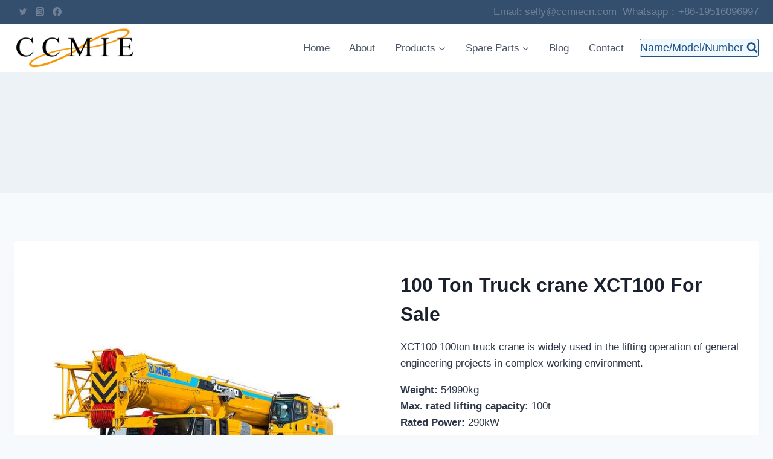

--- FILE ---
content_type: text/html; charset=UTF-8
request_url: https://ccmsv.com/product/100-ton-truck-crane-xct100-for-sale/
body_size: 32916
content:
<!doctype html>
<html lang="en-US" class="no-js" itemtype="https://schema.org/IndividualProduct" itemscope>
<head><meta charset="UTF-8"><script>if(navigator.userAgent.match(/MSIE|Internet Explorer/i)||navigator.userAgent.match(/Trident\/7\..*?rv:11/i)){var href=document.location.href;if(!href.match(/[?&]nowprocket/)){if(href.indexOf("?")==-1){if(href.indexOf("#")==-1){document.location.href=href+"?nowprocket=1"}else{document.location.href=href.replace("#","?nowprocket=1#")}}else{if(href.indexOf("#")==-1){document.location.href=href+"&nowprocket=1"}else{document.location.href=href.replace("#","&nowprocket=1#")}}}}</script><script>class RocketLazyLoadScripts{constructor(){this.triggerEvents=["keydown","mousedown","mousemove","touchmove","touchstart","touchend","wheel"],this.userEventHandler=this._triggerListener.bind(this),this.touchStartHandler=this._onTouchStart.bind(this),this.touchMoveHandler=this._onTouchMove.bind(this),this.touchEndHandler=this._onTouchEnd.bind(this),this.clickHandler=this._onClick.bind(this),this.interceptedClicks=[],window.addEventListener("pageshow",(e=>{this.persisted=e.persisted})),window.addEventListener("DOMContentLoaded",(()=>{this._preconnect3rdParties()})),this.delayedScripts={normal:[],async:[],defer:[]},this.allJQueries=[]}_addUserInteractionListener(e){document.hidden?e._triggerListener():(this.triggerEvents.forEach((t=>window.addEventListener(t,e.userEventHandler,{passive:!0}))),window.addEventListener("touchstart",e.touchStartHandler,{passive:!0}),window.addEventListener("mousedown",e.touchStartHandler),document.addEventListener("visibilitychange",e.userEventHandler))}_removeUserInteractionListener(){this.triggerEvents.forEach((e=>window.removeEventListener(e,this.userEventHandler,{passive:!0}))),document.removeEventListener("visibilitychange",this.userEventHandler)}_onTouchStart(e){"HTML"!==e.target.tagName&&(window.addEventListener("touchend",this.touchEndHandler),window.addEventListener("mouseup",this.touchEndHandler),window.addEventListener("touchmove",this.touchMoveHandler,{passive:!0}),window.addEventListener("mousemove",this.touchMoveHandler),e.target.addEventListener("click",this.clickHandler),this._renameDOMAttribute(e.target,"onclick","rocket-onclick"))}_onTouchMove(e){window.removeEventListener("touchend",this.touchEndHandler),window.removeEventListener("mouseup",this.touchEndHandler),window.removeEventListener("touchmove",this.touchMoveHandler,{passive:!0}),window.removeEventListener("mousemove",this.touchMoveHandler),e.target.removeEventListener("click",this.clickHandler),this._renameDOMAttribute(e.target,"rocket-onclick","onclick")}_onTouchEnd(e){window.removeEventListener("touchend",this.touchEndHandler),window.removeEventListener("mouseup",this.touchEndHandler),window.removeEventListener("touchmove",this.touchMoveHandler,{passive:!0}),window.removeEventListener("mousemove",this.touchMoveHandler)}_onClick(e){e.target.removeEventListener("click",this.clickHandler),this._renameDOMAttribute(e.target,"rocket-onclick","onclick"),this.interceptedClicks.push(e),e.preventDefault(),e.stopPropagation(),e.stopImmediatePropagation()}_replayClicks(){window.removeEventListener("touchstart",this.touchStartHandler,{passive:!0}),window.removeEventListener("mousedown",this.touchStartHandler),this.interceptedClicks.forEach((e=>{e.target.dispatchEvent(new MouseEvent("click",{view:e.view,bubbles:!0,cancelable:!0}))}))}_renameDOMAttribute(e,t,n){e.hasAttribute&&e.hasAttribute(t)&&(event.target.setAttribute(n,event.target.getAttribute(t)),event.target.removeAttribute(t))}_triggerListener(){this._removeUserInteractionListener(this),"loading"===document.readyState?document.addEventListener("DOMContentLoaded",this._loadEverythingNow.bind(this)):this._loadEverythingNow()}_preconnect3rdParties(){let e=[];document.querySelectorAll("script[type=rocketlazyloadscript]").forEach((t=>{if(t.hasAttribute("src")){const n=new URL(t.src).origin;n!==location.origin&&e.push({src:n,crossOrigin:t.crossOrigin||"module"===t.getAttribute("data-rocket-type")})}})),e=[...new Map(e.map((e=>[JSON.stringify(e),e]))).values()],this._batchInjectResourceHints(e,"preconnect")}async _loadEverythingNow(){this.lastBreath=Date.now(),this._delayEventListeners(),this._delayJQueryReady(this),this._handleDocumentWrite(),this._registerAllDelayedScripts(),this._preloadAllScripts(),await this._loadScriptsFromList(this.delayedScripts.normal),await this._loadScriptsFromList(this.delayedScripts.defer),await this._loadScriptsFromList(this.delayedScripts.async);try{await this._triggerDOMContentLoaded(),await this._triggerWindowLoad()}catch(e){}window.dispatchEvent(new Event("rocket-allScriptsLoaded")),this._replayClicks()}_registerAllDelayedScripts(){document.querySelectorAll("script[type=rocketlazyloadscript]").forEach((e=>{e.hasAttribute("src")?e.hasAttribute("async")&&!1!==e.async?this.delayedScripts.async.push(e):e.hasAttribute("defer")&&!1!==e.defer||"module"===e.getAttribute("data-rocket-type")?this.delayedScripts.defer.push(e):this.delayedScripts.normal.push(e):this.delayedScripts.normal.push(e)}))}async _transformScript(e){return await this._littleBreath(),new Promise((t=>{const n=document.createElement("script");[...e.attributes].forEach((e=>{let t=e.nodeName;"type"!==t&&("data-rocket-type"===t&&(t="type"),n.setAttribute(t,e.nodeValue))})),e.hasAttribute("src")?(n.addEventListener("load",t),n.addEventListener("error",t)):(n.text=e.text,t());try{e.parentNode.replaceChild(n,e)}catch(e){t()}}))}async _loadScriptsFromList(e){const t=e.shift();return t?(await this._transformScript(t),this._loadScriptsFromList(e)):Promise.resolve()}_preloadAllScripts(){this._batchInjectResourceHints([...this.delayedScripts.normal,...this.delayedScripts.defer,...this.delayedScripts.async],"preload")}_batchInjectResourceHints(e,t){var n=document.createDocumentFragment();e.forEach((e=>{if(e.src){const i=document.createElement("link");i.href=e.src,i.rel=t,"preconnect"!==t&&(i.as="script"),e.getAttribute&&"module"===e.getAttribute("data-rocket-type")&&(i.crossOrigin=!0),e.crossOrigin&&(i.crossOrigin=e.crossOrigin),n.appendChild(i)}})),document.head.appendChild(n)}_delayEventListeners(){let e={};function t(t,n){!function(t){function n(n){return e[t].eventsToRewrite.indexOf(n)>=0?"rocket-"+n:n}e[t]||(e[t]={originalFunctions:{add:t.addEventListener,remove:t.removeEventListener},eventsToRewrite:[]},t.addEventListener=function(){arguments[0]=n(arguments[0]),e[t].originalFunctions.add.apply(t,arguments)},t.removeEventListener=function(){arguments[0]=n(arguments[0]),e[t].originalFunctions.remove.apply(t,arguments)})}(t),e[t].eventsToRewrite.push(n)}function n(e,t){let n=e[t];Object.defineProperty(e,t,{get:()=>n||function(){},set(i){e["rocket"+t]=n=i}})}t(document,"DOMContentLoaded"),t(window,"DOMContentLoaded"),t(window,"load"),t(window,"pageshow"),t(document,"readystatechange"),n(document,"onreadystatechange"),n(window,"onload"),n(window,"onpageshow")}_delayJQueryReady(e){let t=window.jQuery;Object.defineProperty(window,"jQuery",{get:()=>t,set(n){if(n&&n.fn&&!e.allJQueries.includes(n)){n.fn.ready=n.fn.init.prototype.ready=function(t){e.domReadyFired?t.bind(document)(n):document.addEventListener("rocket-DOMContentLoaded",(()=>t.bind(document)(n)))};const t=n.fn.on;n.fn.on=n.fn.init.prototype.on=function(){if(this[0]===window){function e(e){return e.split(" ").map((e=>"load"===e||0===e.indexOf("load.")?"rocket-jquery-load":e)).join(" ")}"string"==typeof arguments[0]||arguments[0]instanceof String?arguments[0]=e(arguments[0]):"object"==typeof arguments[0]&&Object.keys(arguments[0]).forEach((t=>{delete Object.assign(arguments[0],{[e(t)]:arguments[0][t]})[t]}))}return t.apply(this,arguments),this},e.allJQueries.push(n)}t=n}})}async _triggerDOMContentLoaded(){this.domReadyFired=!0,await this._littleBreath(),document.dispatchEvent(new Event("rocket-DOMContentLoaded")),await this._littleBreath(),window.dispatchEvent(new Event("rocket-DOMContentLoaded")),await this._littleBreath(),document.dispatchEvent(new Event("rocket-readystatechange")),await this._littleBreath(),document.rocketonreadystatechange&&document.rocketonreadystatechange()}async _triggerWindowLoad(){await this._littleBreath(),window.dispatchEvent(new Event("rocket-load")),await this._littleBreath(),window.rocketonload&&window.rocketonload(),await this._littleBreath(),this.allJQueries.forEach((e=>e(window).trigger("rocket-jquery-load"))),await this._littleBreath();const e=new Event("rocket-pageshow");e.persisted=this.persisted,window.dispatchEvent(e),await this._littleBreath(),window.rocketonpageshow&&window.rocketonpageshow({persisted:this.persisted})}_handleDocumentWrite(){const e=new Map;document.write=document.writeln=function(t){const n=document.currentScript,i=document.createRange(),r=n.parentElement;let o=e.get(n);void 0===o&&(o=n.nextSibling,e.set(n,o));const s=document.createDocumentFragment();i.setStart(s,0),s.appendChild(i.createContextualFragment(t)),r.insertBefore(s,o)}}async _littleBreath(){Date.now()-this.lastBreath>45&&(await this._requestAnimFrame(),this.lastBreath=Date.now())}async _requestAnimFrame(){return document.hidden?new Promise((e=>setTimeout(e))):new Promise((e=>requestAnimationFrame(e)))}static run(){const e=new RocketLazyLoadScripts;e._addUserInteractionListener(e)}}RocketLazyLoadScripts.run();</script>
	
	<meta name="viewport" content="width=device-width, initial-scale=1, minimum-scale=1">
	<meta name='robots' content='index, follow, max-image-preview:large, max-snippet:-1, max-video-preview:-1' />

	<!-- This site is optimized with the Yoast SEO plugin v26.7 - https://yoast.com/wordpress/plugins/seo/ -->
	<title>100 Ton Truck crane XCT100 For Sale | CCMIE GROUP</title>
	<meta name="description" content="XCT100 100ton truck crane is widely used in the lifting operation of general engineering projects in complex working environment." />
	<link rel="canonical" href="https://ccmsv.com/product/100-ton-truck-crane-xct100-for-sale/" />
	<meta property="og:locale" content="en_US" />
	<meta property="og:type" content="article" />
	<meta property="og:title" content="100 Ton Truck crane XCT100 For Sale | CCMIE GROUP" />
	<meta property="og:description" content="XCT100 100ton truck crane is widely used in the lifting operation of general engineering projects in complex working environment." />
	<meta property="og:url" content="https://ccmsv.com/product/100-ton-truck-crane-xct100-for-sale/" />
	<meta property="og:site_name" content="CCMIE GROUP" />
	<meta property="article:publisher" content="https://www.facebook.com/profile.php?id=100076804623511" />
	<meta property="article:modified_time" content="2022-02-23T09:31:06+00:00" />
	<meta property="og:image" content="https://ccmsv.com/wp-content/uploads/2022/02/XCT100-truck-crane.jpg" />
	<meta property="og:image:width" content="600" />
	<meta property="og:image:height" content="600" />
	<meta property="og:image:type" content="image/jpeg" />
	<meta name="twitter:card" content="summary_large_image" />
	<meta name="twitter:site" content="@Ian58143420" />
	<meta name="twitter:label1" content="Est. reading time" />
	<meta name="twitter:data1" content="2 minutes" />
	<script type="application/ld+json" class="yoast-schema-graph">{"@context":"https://schema.org","@graph":[{"@type":"WebPage","@id":"https://ccmsv.com/product/100-ton-truck-crane-xct100-for-sale/","url":"https://ccmsv.com/product/100-ton-truck-crane-xct100-for-sale/","name":"100 Ton Truck crane XCT100 For Sale | CCMIE GROUP","isPartOf":{"@id":"https://ccmsv.com/#website"},"primaryImageOfPage":{"@id":"https://ccmsv.com/product/100-ton-truck-crane-xct100-for-sale/#primaryimage"},"image":{"@id":"https://ccmsv.com/product/100-ton-truck-crane-xct100-for-sale/#primaryimage"},"thumbnailUrl":"https://ccmsv.com/wp-content/uploads/2022/02/XCT100-truck-crane.jpg","datePublished":"2022-02-23T09:18:35+00:00","dateModified":"2022-02-23T09:31:06+00:00","description":"XCT100 100ton truck crane is widely used in the lifting operation of general engineering projects in complex working environment.","breadcrumb":{"@id":"https://ccmsv.com/product/100-ton-truck-crane-xct100-for-sale/#breadcrumb"},"inLanguage":"en-US","potentialAction":[{"@type":"ReadAction","target":["https://ccmsv.com/product/100-ton-truck-crane-xct100-for-sale/"]}]},{"@type":"ImageObject","inLanguage":"en-US","@id":"https://ccmsv.com/product/100-ton-truck-crane-xct100-for-sale/#primaryimage","url":"https://ccmsv.com/wp-content/uploads/2022/02/XCT100-truck-crane.jpg","contentUrl":"https://ccmsv.com/wp-content/uploads/2022/02/XCT100-truck-crane.jpg","width":600,"height":600},{"@type":"BreadcrumbList","@id":"https://ccmsv.com/product/100-ton-truck-crane-xct100-for-sale/#breadcrumb","itemListElement":[{"@type":"ListItem","position":1,"name":"首页","item":"https://ccmsv.com/"},{"@type":"ListItem","position":2,"name":"Products","item":"https://ccmsv.com/products/"},{"@type":"ListItem","position":3,"name":"100 Ton Truck crane XCT100 For Sale"}]},{"@type":"WebSite","@id":"https://ccmsv.com/#website","url":"https://ccmsv.com/","name":"CCMIE GROUP","description":"China Construction Machinery and Special Vehicle Supplier","publisher":{"@id":"https://ccmsv.com/#organization"},"potentialAction":[{"@type":"SearchAction","target":{"@type":"EntryPoint","urlTemplate":"https://ccmsv.com/?s={search_term_string}"},"query-input":{"@type":"PropertyValueSpecification","valueRequired":true,"valueName":"search_term_string"}}],"inLanguage":"en-US"},{"@type":"Organization","@id":"https://ccmsv.com/#organization","name":"CHINA CONSTRUCTION MACHINERY IMP&EXP CO., LIMITED","url":"https://ccmsv.com/","logo":{"@type":"ImageObject","inLanguage":"en-US","@id":"https://ccmsv.com/#/schema/logo/image/","url":"https://ccmsv.com/wp-content/uploads/2022/03/2014最新全家福新版-1-scaled-e1647486024207.jpg","contentUrl":"https://ccmsv.com/wp-content/uploads/2022/03/2014最新全家福新版-1-scaled-e1647486024207.jpg","width":500,"height":273,"caption":"CHINA CONSTRUCTION MACHINERY IMP&EXP CO., LIMITED"},"image":{"@id":"https://ccmsv.com/#/schema/logo/image/"},"sameAs":["https://www.facebook.com/profile.php?id=100076804623511","https://x.com/Ian58143420","https://www.pinterest.com/ccmie16888/_saved/","https://www.youtube.com/channel/UCEK50E9t2al7MLg_IKK4AKw"]}]}</script>
	<!-- / Yoast SEO plugin. -->


<link rel="alternate" type="application/rss+xml" title="CCMIE GROUP &raquo; Feed" href="https://ccmsv.com/feed/" />
<link rel="alternate" type="application/rss+xml" title="CCMIE GROUP &raquo; Comments Feed" href="https://ccmsv.com/comments/feed/" />
			<script type="rocketlazyloadscript">document.documentElement.classList.remove( 'no-js' );</script>
			<link rel="alternate" title="oEmbed (JSON)" type="application/json+oembed" href="https://ccmsv.com/wp-json/oembed/1.0/embed?url=https%3A%2F%2Fccmsv.com%2Fproduct%2F100-ton-truck-crane-xct100-for-sale%2F" />
<link rel="alternate" title="oEmbed (XML)" type="text/xml+oembed" href="https://ccmsv.com/wp-json/oembed/1.0/embed?url=https%3A%2F%2Fccmsv.com%2Fproduct%2F100-ton-truck-crane-xct100-for-sale%2F&#038;format=xml" />
<style id='wp-img-auto-sizes-contain-inline-css'>
img:is([sizes=auto i],[sizes^="auto," i]){contain-intrinsic-size:3000px 1500px}
/*# sourceURL=wp-img-auto-sizes-contain-inline-css */
</style>
<link data-minify="1" rel='stylesheet' id='fluentform-elementor-widget-css' href='https://ccmsv.com/wp-content/cache/min/1/wp-content/plugins/fluentform/assets/css/fluent-forms-elementor-widget.css?ver=1768874562' media='all' />
<style id='wp-emoji-styles-inline-css'>

	img.wp-smiley, img.emoji {
		display: inline !important;
		border: none !important;
		box-shadow: none !important;
		height: 1em !important;
		width: 1em !important;
		margin: 0 0.07em !important;
		vertical-align: -0.1em !important;
		background: none !important;
		padding: 0 !important;
	}
/*# sourceURL=wp-emoji-styles-inline-css */
</style>
<link rel='stylesheet' id='wp-block-library-css' href='https://ccmsv.com/wp-includes/css/dist/block-library/style.min.css?ver=5f64ccb4754e18e88c88860d57c04cf4' media='all' />
<style id='classic-theme-styles-inline-css'>
/*! This file is auto-generated */
.wp-block-button__link{color:#fff;background-color:#32373c;border-radius:9999px;box-shadow:none;text-decoration:none;padding:calc(.667em + 2px) calc(1.333em + 2px);font-size:1.125em}.wp-block-file__button{background:#32373c;color:#fff;text-decoration:none}
/*# sourceURL=/wp-includes/css/classic-themes.min.css */
</style>
<link data-minify="1" rel='stylesheet' id='nta-css-popup-css' href='https://ccmsv.com/wp-content/cache/min/1/wp-content/plugins/whatsapp-for-wordpress/assets/dist/css/style.css?ver=1768874562' media='all' />
<style id='global-styles-inline-css'>
:root{--wp--preset--aspect-ratio--square: 1;--wp--preset--aspect-ratio--4-3: 4/3;--wp--preset--aspect-ratio--3-4: 3/4;--wp--preset--aspect-ratio--3-2: 3/2;--wp--preset--aspect-ratio--2-3: 2/3;--wp--preset--aspect-ratio--16-9: 16/9;--wp--preset--aspect-ratio--9-16: 9/16;--wp--preset--color--black: #000000;--wp--preset--color--cyan-bluish-gray: #abb8c3;--wp--preset--color--white: #ffffff;--wp--preset--color--pale-pink: #f78da7;--wp--preset--color--vivid-red: #cf2e2e;--wp--preset--color--luminous-vivid-orange: #ff6900;--wp--preset--color--luminous-vivid-amber: #fcb900;--wp--preset--color--light-green-cyan: #7bdcb5;--wp--preset--color--vivid-green-cyan: #00d084;--wp--preset--color--pale-cyan-blue: #8ed1fc;--wp--preset--color--vivid-cyan-blue: #0693e3;--wp--preset--color--vivid-purple: #9b51e0;--wp--preset--color--theme-palette-1: var(--global-palette1);--wp--preset--color--theme-palette-2: var(--global-palette2);--wp--preset--color--theme-palette-3: var(--global-palette3);--wp--preset--color--theme-palette-4: var(--global-palette4);--wp--preset--color--theme-palette-5: var(--global-palette5);--wp--preset--color--theme-palette-6: var(--global-palette6);--wp--preset--color--theme-palette-7: var(--global-palette7);--wp--preset--color--theme-palette-8: var(--global-palette8);--wp--preset--color--theme-palette-9: var(--global-palette9);--wp--preset--gradient--vivid-cyan-blue-to-vivid-purple: linear-gradient(135deg,rgb(6,147,227) 0%,rgb(155,81,224) 100%);--wp--preset--gradient--light-green-cyan-to-vivid-green-cyan: linear-gradient(135deg,rgb(122,220,180) 0%,rgb(0,208,130) 100%);--wp--preset--gradient--luminous-vivid-amber-to-luminous-vivid-orange: linear-gradient(135deg,rgb(252,185,0) 0%,rgb(255,105,0) 100%);--wp--preset--gradient--luminous-vivid-orange-to-vivid-red: linear-gradient(135deg,rgb(255,105,0) 0%,rgb(207,46,46) 100%);--wp--preset--gradient--very-light-gray-to-cyan-bluish-gray: linear-gradient(135deg,rgb(238,238,238) 0%,rgb(169,184,195) 100%);--wp--preset--gradient--cool-to-warm-spectrum: linear-gradient(135deg,rgb(74,234,220) 0%,rgb(151,120,209) 20%,rgb(207,42,186) 40%,rgb(238,44,130) 60%,rgb(251,105,98) 80%,rgb(254,248,76) 100%);--wp--preset--gradient--blush-light-purple: linear-gradient(135deg,rgb(255,206,236) 0%,rgb(152,150,240) 100%);--wp--preset--gradient--blush-bordeaux: linear-gradient(135deg,rgb(254,205,165) 0%,rgb(254,45,45) 50%,rgb(107,0,62) 100%);--wp--preset--gradient--luminous-dusk: linear-gradient(135deg,rgb(255,203,112) 0%,rgb(199,81,192) 50%,rgb(65,88,208) 100%);--wp--preset--gradient--pale-ocean: linear-gradient(135deg,rgb(255,245,203) 0%,rgb(182,227,212) 50%,rgb(51,167,181) 100%);--wp--preset--gradient--electric-grass: linear-gradient(135deg,rgb(202,248,128) 0%,rgb(113,206,126) 100%);--wp--preset--gradient--midnight: linear-gradient(135deg,rgb(2,3,129) 0%,rgb(40,116,252) 100%);--wp--preset--font-size--small: var(--global-font-size-small);--wp--preset--font-size--medium: var(--global-font-size-medium);--wp--preset--font-size--large: var(--global-font-size-large);--wp--preset--font-size--x-large: 42px;--wp--preset--font-size--larger: var(--global-font-size-larger);--wp--preset--font-size--xxlarge: var(--global-font-size-xxlarge);--wp--preset--spacing--20: 0.44rem;--wp--preset--spacing--30: 0.67rem;--wp--preset--spacing--40: 1rem;--wp--preset--spacing--50: 1.5rem;--wp--preset--spacing--60: 2.25rem;--wp--preset--spacing--70: 3.38rem;--wp--preset--spacing--80: 5.06rem;--wp--preset--shadow--natural: 6px 6px 9px rgba(0, 0, 0, 0.2);--wp--preset--shadow--deep: 12px 12px 50px rgba(0, 0, 0, 0.4);--wp--preset--shadow--sharp: 6px 6px 0px rgba(0, 0, 0, 0.2);--wp--preset--shadow--outlined: 6px 6px 0px -3px rgb(255, 255, 255), 6px 6px rgb(0, 0, 0);--wp--preset--shadow--crisp: 6px 6px 0px rgb(0, 0, 0);}:where(.is-layout-flex){gap: 0.5em;}:where(.is-layout-grid){gap: 0.5em;}body .is-layout-flex{display: flex;}.is-layout-flex{flex-wrap: wrap;align-items: center;}.is-layout-flex > :is(*, div){margin: 0;}body .is-layout-grid{display: grid;}.is-layout-grid > :is(*, div){margin: 0;}:where(.wp-block-columns.is-layout-flex){gap: 2em;}:where(.wp-block-columns.is-layout-grid){gap: 2em;}:where(.wp-block-post-template.is-layout-flex){gap: 1.25em;}:where(.wp-block-post-template.is-layout-grid){gap: 1.25em;}.has-black-color{color: var(--wp--preset--color--black) !important;}.has-cyan-bluish-gray-color{color: var(--wp--preset--color--cyan-bluish-gray) !important;}.has-white-color{color: var(--wp--preset--color--white) !important;}.has-pale-pink-color{color: var(--wp--preset--color--pale-pink) !important;}.has-vivid-red-color{color: var(--wp--preset--color--vivid-red) !important;}.has-luminous-vivid-orange-color{color: var(--wp--preset--color--luminous-vivid-orange) !important;}.has-luminous-vivid-amber-color{color: var(--wp--preset--color--luminous-vivid-amber) !important;}.has-light-green-cyan-color{color: var(--wp--preset--color--light-green-cyan) !important;}.has-vivid-green-cyan-color{color: var(--wp--preset--color--vivid-green-cyan) !important;}.has-pale-cyan-blue-color{color: var(--wp--preset--color--pale-cyan-blue) !important;}.has-vivid-cyan-blue-color{color: var(--wp--preset--color--vivid-cyan-blue) !important;}.has-vivid-purple-color{color: var(--wp--preset--color--vivid-purple) !important;}.has-black-background-color{background-color: var(--wp--preset--color--black) !important;}.has-cyan-bluish-gray-background-color{background-color: var(--wp--preset--color--cyan-bluish-gray) !important;}.has-white-background-color{background-color: var(--wp--preset--color--white) !important;}.has-pale-pink-background-color{background-color: var(--wp--preset--color--pale-pink) !important;}.has-vivid-red-background-color{background-color: var(--wp--preset--color--vivid-red) !important;}.has-luminous-vivid-orange-background-color{background-color: var(--wp--preset--color--luminous-vivid-orange) !important;}.has-luminous-vivid-amber-background-color{background-color: var(--wp--preset--color--luminous-vivid-amber) !important;}.has-light-green-cyan-background-color{background-color: var(--wp--preset--color--light-green-cyan) !important;}.has-vivid-green-cyan-background-color{background-color: var(--wp--preset--color--vivid-green-cyan) !important;}.has-pale-cyan-blue-background-color{background-color: var(--wp--preset--color--pale-cyan-blue) !important;}.has-vivid-cyan-blue-background-color{background-color: var(--wp--preset--color--vivid-cyan-blue) !important;}.has-vivid-purple-background-color{background-color: var(--wp--preset--color--vivid-purple) !important;}.has-black-border-color{border-color: var(--wp--preset--color--black) !important;}.has-cyan-bluish-gray-border-color{border-color: var(--wp--preset--color--cyan-bluish-gray) !important;}.has-white-border-color{border-color: var(--wp--preset--color--white) !important;}.has-pale-pink-border-color{border-color: var(--wp--preset--color--pale-pink) !important;}.has-vivid-red-border-color{border-color: var(--wp--preset--color--vivid-red) !important;}.has-luminous-vivid-orange-border-color{border-color: var(--wp--preset--color--luminous-vivid-orange) !important;}.has-luminous-vivid-amber-border-color{border-color: var(--wp--preset--color--luminous-vivid-amber) !important;}.has-light-green-cyan-border-color{border-color: var(--wp--preset--color--light-green-cyan) !important;}.has-vivid-green-cyan-border-color{border-color: var(--wp--preset--color--vivid-green-cyan) !important;}.has-pale-cyan-blue-border-color{border-color: var(--wp--preset--color--pale-cyan-blue) !important;}.has-vivid-cyan-blue-border-color{border-color: var(--wp--preset--color--vivid-cyan-blue) !important;}.has-vivid-purple-border-color{border-color: var(--wp--preset--color--vivid-purple) !important;}.has-vivid-cyan-blue-to-vivid-purple-gradient-background{background: var(--wp--preset--gradient--vivid-cyan-blue-to-vivid-purple) !important;}.has-light-green-cyan-to-vivid-green-cyan-gradient-background{background: var(--wp--preset--gradient--light-green-cyan-to-vivid-green-cyan) !important;}.has-luminous-vivid-amber-to-luminous-vivid-orange-gradient-background{background: var(--wp--preset--gradient--luminous-vivid-amber-to-luminous-vivid-orange) !important;}.has-luminous-vivid-orange-to-vivid-red-gradient-background{background: var(--wp--preset--gradient--luminous-vivid-orange-to-vivid-red) !important;}.has-very-light-gray-to-cyan-bluish-gray-gradient-background{background: var(--wp--preset--gradient--very-light-gray-to-cyan-bluish-gray) !important;}.has-cool-to-warm-spectrum-gradient-background{background: var(--wp--preset--gradient--cool-to-warm-spectrum) !important;}.has-blush-light-purple-gradient-background{background: var(--wp--preset--gradient--blush-light-purple) !important;}.has-blush-bordeaux-gradient-background{background: var(--wp--preset--gradient--blush-bordeaux) !important;}.has-luminous-dusk-gradient-background{background: var(--wp--preset--gradient--luminous-dusk) !important;}.has-pale-ocean-gradient-background{background: var(--wp--preset--gradient--pale-ocean) !important;}.has-electric-grass-gradient-background{background: var(--wp--preset--gradient--electric-grass) !important;}.has-midnight-gradient-background{background: var(--wp--preset--gradient--midnight) !important;}.has-small-font-size{font-size: var(--wp--preset--font-size--small) !important;}.has-medium-font-size{font-size: var(--wp--preset--font-size--medium) !important;}.has-large-font-size{font-size: var(--wp--preset--font-size--large) !important;}.has-x-large-font-size{font-size: var(--wp--preset--font-size--x-large) !important;}
:where(.wp-block-post-template.is-layout-flex){gap: 1.25em;}:where(.wp-block-post-template.is-layout-grid){gap: 1.25em;}
:where(.wp-block-term-template.is-layout-flex){gap: 1.25em;}:where(.wp-block-term-template.is-layout-grid){gap: 1.25em;}
:where(.wp-block-columns.is-layout-flex){gap: 2em;}:where(.wp-block-columns.is-layout-grid){gap: 2em;}
:root :where(.wp-block-pullquote){font-size: 1.5em;line-height: 1.6;}
/*# sourceURL=global-styles-inline-css */
</style>
<link rel='stylesheet' id='photoswipe-css' href='https://ccmsv.com/wp-content/plugins/woocommerce/assets/css/photoswipe/photoswipe.min.css?ver=10.4.3' media='all' />
<link rel='stylesheet' id='photoswipe-default-skin-css' href='https://ccmsv.com/wp-content/plugins/woocommerce/assets/css/photoswipe/default-skin/default-skin.min.css?ver=10.4.3' media='all' />
<style id='woocommerce-inline-inline-css'>
.woocommerce form .form-row .required { visibility: visible; }
/*# sourceURL=woocommerce-inline-inline-css */
</style>
<link rel='stylesheet' id='kadence-global-css' href='https://ccmsv.com/wp-content/themes/kadence/assets/css/global.min.css?ver=1.2.6' media='all' />
<style id='kadence-global-inline-css'>
/* Kadence Base CSS */
:root{--global-palette1:#2B6CB0;--global-palette2:#215387;--global-palette3:#1A202C;--global-palette4:#2D3748;--global-palette5:#4A5568;--global-palette6:#718096;--global-palette7:#EDF2F7;--global-palette8:#F7FAFC;--global-palette9:#ffffff;--global-palette9rgb:255, 255, 255;--global-palette-highlight:var(--global-palette1);--global-palette-highlight-alt:var(--global-palette2);--global-palette-highlight-alt2:var(--global-palette9);--global-palette-btn-bg:var(--global-palette1);--global-palette-btn-bg-hover:var(--global-palette2);--global-palette-btn:var(--global-palette9);--global-palette-btn-hover:var(--global-palette9);--global-body-font-family:-apple-system,BlinkMacSystemFont,"Segoe UI",Roboto,Oxygen-Sans,Ubuntu,Cantarell,"Helvetica Neue",sans-serif, "Apple Color Emoji", "Segoe UI Emoji", "Segoe UI Symbol";--global-heading-font-family:inherit;--global-primary-nav-font-family:inherit;--global-fallback-font:sans-serif;--global-display-fallback-font:sans-serif;--global-content-width:1290px;--global-content-narrow-width:842px;--global-content-edge-padding:1.5rem;--global-content-boxed-padding:2rem;--global-calc-content-width:calc(1290px - var(--global-content-edge-padding) - var(--global-content-edge-padding) );--wp--style--global--content-size:var(--global-calc-content-width);}.wp-site-blocks{--global-vw:calc( 100vw - ( 0.5 * var(--scrollbar-offset)));}:root body.kadence-elementor-colors{--e-global-color-kadence1:var(--global-palette1);--e-global-color-kadence2:var(--global-palette2);--e-global-color-kadence3:var(--global-palette3);--e-global-color-kadence4:var(--global-palette4);--e-global-color-kadence5:var(--global-palette5);--e-global-color-kadence6:var(--global-palette6);--e-global-color-kadence7:var(--global-palette7);--e-global-color-kadence8:var(--global-palette8);--e-global-color-kadence9:var(--global-palette9);}body{background:var(--global-palette8);}body, input, select, optgroup, textarea{font-weight:400;font-size:17px;line-height:1.6;font-family:var(--global-body-font-family);color:var(--global-palette4);}.content-bg, body.content-style-unboxed .site{background:var(--global-palette9);}h1,h2,h3,h4,h5,h6{font-family:var(--global-heading-font-family);}h1{font-weight:700;font-size:32px;line-height:1.5;color:var(--global-palette3);}h2{font-weight:700;font-size:28px;line-height:1.5;color:var(--global-palette3);}h3{font-weight:700;font-size:24px;line-height:1.5;color:var(--global-palette3);}h4{font-weight:700;font-size:22px;line-height:1.5;color:var(--global-palette4);}h5{font-weight:700;font-size:20px;line-height:1.5;color:var(--global-palette4);}h6{font-weight:700;font-size:18px;line-height:1.5;color:var(--global-palette5);}.entry-hero h1{font-style:normal;color:rgba(0,0,0,0);}.entry-hero .kadence-breadcrumbs{max-width:1290px;}.site-container, .site-header-row-layout-contained, .site-footer-row-layout-contained, .entry-hero-layout-contained, .comments-area, .alignfull > .wp-block-cover__inner-container, .alignwide > .wp-block-cover__inner-container{max-width:var(--global-content-width);}.content-width-narrow .content-container.site-container, .content-width-narrow .hero-container.site-container{max-width:var(--global-content-narrow-width);}@media all and (min-width: 1520px){.wp-site-blocks .content-container  .alignwide{margin-left:-115px;margin-right:-115px;width:unset;max-width:unset;}}@media all and (min-width: 1102px){.content-width-narrow .wp-site-blocks .content-container .alignwide{margin-left:-130px;margin-right:-130px;width:unset;max-width:unset;}}.content-style-boxed .wp-site-blocks .entry-content .alignwide{margin-left:calc( -1 * var( --global-content-boxed-padding ) );margin-right:calc( -1 * var( --global-content-boxed-padding ) );}.content-area{margin-top:5rem;margin-bottom:5rem;}@media all and (max-width: 1024px){.content-area{margin-top:3rem;margin-bottom:3rem;}}@media all and (max-width: 767px){.content-area{margin-top:2rem;margin-bottom:2rem;}}@media all and (max-width: 1024px){:root{--global-content-boxed-padding:2rem;}}@media all and (max-width: 767px){:root{--global-content-boxed-padding:1.5rem;}}.entry-content-wrap{padding:2rem;}@media all and (max-width: 1024px){.entry-content-wrap{padding:2rem;}}@media all and (max-width: 767px){.entry-content-wrap{padding:1.5rem;}}.entry.single-entry{box-shadow:0px 15px 15px -10px rgba(0,0,0,0.05);}.entry.loop-entry{box-shadow:0px 15px 15px -10px rgba(0,0,0,0.05);}.loop-entry .entry-content-wrap{padding:2rem;}@media all and (max-width: 1024px){.loop-entry .entry-content-wrap{padding:2rem;}}@media all and (max-width: 767px){.loop-entry .entry-content-wrap{padding:1.5rem;}}button, .button, .wp-block-button__link, input[type="button"], input[type="reset"], input[type="submit"], .fl-button, .elementor-button-wrapper .elementor-button{box-shadow:0px 0px 0px -7px rgba(0,0,0,0);}button:hover, button:focus, button:active, .button:hover, .button:focus, .button:active, .wp-block-button__link:hover, .wp-block-button__link:focus, .wp-block-button__link:active, input[type="button"]:hover, input[type="button"]:focus, input[type="button"]:active, input[type="reset"]:hover, input[type="reset"]:focus, input[type="reset"]:active, input[type="submit"]:hover, input[type="submit"]:focus, input[type="submit"]:active, .elementor-button-wrapper .elementor-button:hover, .elementor-button-wrapper .elementor-button:focus, .elementor-button-wrapper .elementor-button:active{box-shadow:0px 15px 25px -7px rgba(0,0,0,0.1);}.kb-button.kb-btn-global-outline.kb-btn-global-inherit{padding-top:calc(px - 2px);padding-right:calc(px - 2px);padding-bottom:calc(px - 2px);padding-left:calc(px - 2px);}@media all and (min-width: 1025px){.transparent-header .entry-hero .entry-hero-container-inner{padding-top:calc(39px + 80px);}}@media all and (max-width: 1024px){.mobile-transparent-header .entry-hero .entry-hero-container-inner{padding-top:80px;}}@media all and (max-width: 767px){.mobile-transparent-header .entry-hero .entry-hero-container-inner{padding-top:80px;}}
/* Kadence Header CSS */
@media all and (max-width: 1024px){.mobile-transparent-header #masthead{position:absolute;left:0px;right:0px;z-index:100;}.kadence-scrollbar-fixer.mobile-transparent-header #masthead{right:var(--scrollbar-offset,0);}.mobile-transparent-header #masthead, .mobile-transparent-header .site-top-header-wrap .site-header-row-container-inner, .mobile-transparent-header .site-main-header-wrap .site-header-row-container-inner, .mobile-transparent-header .site-bottom-header-wrap .site-header-row-container-inner{background:transparent;}.site-header-row-tablet-layout-fullwidth, .site-header-row-tablet-layout-standard{padding:0px;}}@media all and (min-width: 1025px){.transparent-header #masthead{position:absolute;left:0px;right:0px;z-index:100;}.transparent-header.kadence-scrollbar-fixer #masthead{right:var(--scrollbar-offset,0);}.transparent-header #masthead, .transparent-header .site-top-header-wrap .site-header-row-container-inner, .transparent-header .site-main-header-wrap .site-header-row-container-inner, .transparent-header .site-bottom-header-wrap .site-header-row-container-inner{background:transparent;}}.site-branding a.brand img{max-width:200px;}.site-branding a.brand img.svg-logo-image{width:200px;}.site-branding{padding:0px 0px 0px 0px;}#masthead, #masthead .kadence-sticky-header.item-is-fixed:not(.item-at-start):not(.site-header-row-container):not(.site-main-header-wrap), #masthead .kadence-sticky-header.item-is-fixed:not(.item-at-start) > .site-header-row-container-inner{background:#ffffff;}.site-main-header-inner-wrap{min-height:80px;}.site-top-header-wrap .site-header-row-container-inner{background:#334f6d;}.site-top-header-inner-wrap{min-height:39px;}.header-navigation[class*="header-navigation-style-underline"] .header-menu-container.primary-menu-container>ul>li>a:after{width:calc( 100% - 1.92em);}.main-navigation .primary-menu-container > ul > li.menu-item > a{padding-left:calc(1.92em / 2);padding-right:calc(1.92em / 2);padding-top:0em;padding-bottom:0em;color:var(--global-palette5);}.main-navigation .primary-menu-container > ul > li.menu-item .dropdown-nav-special-toggle{right:calc(1.92em / 2);}.main-navigation .primary-menu-container > ul > li.menu-item > a:hover{color:var(--global-palette-highlight);}.main-navigation .primary-menu-container > ul > li.menu-item.current-menu-item > a{color:var(--global-palette3);}.header-navigation .header-menu-container ul ul.sub-menu, .header-navigation .header-menu-container ul ul.submenu{background:#395f8c;box-shadow:0px 2px 13px 0px rgba(0,0,0,0.1);}.header-navigation .header-menu-container ul ul li.menu-item, .header-menu-container ul.menu > li.kadence-menu-mega-enabled > ul > li.menu-item > a{border-bottom:1px solid rgba(255,255,255,0.1);}.header-navigation .header-menu-container ul ul li.menu-item > a{width:200px;padding-top:1em;padding-bottom:1em;color:var(--global-palette8);font-style:normal;font-size:16px;}.header-navigation .header-menu-container ul ul li.menu-item > a:hover{color:var(--global-palette9);background:#408dde;}.header-navigation .header-menu-container ul ul li.menu-item.current-menu-item > a{color:var(--global-palette9);background:#3782db;}.mobile-toggle-open-container .menu-toggle-open, .mobile-toggle-open-container .menu-toggle-open:focus{color:var(--global-palette5);padding:0.4em 0.6em 0.4em 0.6em;font-size:14px;}.mobile-toggle-open-container .menu-toggle-open.menu-toggle-style-bordered{border:1px solid currentColor;}.mobile-toggle-open-container .menu-toggle-open .menu-toggle-icon{font-size:20px;}.mobile-toggle-open-container .menu-toggle-open:hover, .mobile-toggle-open-container .menu-toggle-open:focus-visible{color:var(--global-palette-highlight);}.mobile-navigation ul li{font-size:14px;}.mobile-navigation ul li a{padding-top:1em;padding-bottom:1em;}.mobile-navigation ul li > a, .mobile-navigation ul li.menu-item-has-children > .drawer-nav-drop-wrap{color:var(--global-palette8);}.mobile-navigation ul li.current-menu-item > a, .mobile-navigation ul li.current-menu-item.menu-item-has-children > .drawer-nav-drop-wrap{color:var(--global-palette-highlight);}.mobile-navigation ul li.menu-item-has-children .drawer-nav-drop-wrap, .mobile-navigation ul li:not(.menu-item-has-children) a{border-bottom:1px solid rgba(255,255,255,0.1);}.mobile-navigation:not(.drawer-navigation-parent-toggle-true) ul li.menu-item-has-children .drawer-nav-drop-wrap button{border-left:1px solid rgba(255,255,255,0.1);}#mobile-drawer .drawer-header .drawer-toggle{padding:0.6em 0.15em 0.6em 0.15em;font-size:24px;}.header-html{font-style:normal;color:var(--global-palette6);}.header-html a{color:rgba(11,26,41,0);}.header-social-wrap .header-social-inner-wrap{font-size:0.83em;gap:1.64em;}.header-social-wrap .header-social-inner-wrap .social-button{color:var(--global-palette6);border:2px none transparent;border-radius:3px;}.search-toggle-open-container .search-toggle-open{background:rgba(190,228,245,0.25);color:var(--global-palette2);padding:0em 0em 0em 0em;margin:0px 0px 0px 0px;}.search-toggle-open-container .search-toggle-open.search-toggle-style-bordered{border:1px solid currentColor;}.search-toggle-open-container .search-toggle-open .search-toggle-icon{font-size:1.04em;}.search-toggle-open-container .search-toggle-open:hover, .search-toggle-open-container .search-toggle-open:focus{color:var(--global-palette-highlight);background:var(--global-palette9);}#search-drawer .drawer-inner .drawer-content form input.search-field, #search-drawer .drawer-inner .drawer-content form .kadence-search-icon-wrap, #search-drawer .drawer-header{color:#cf9d2f;}#search-drawer .drawer-inner .drawer-content form input.search-field:focus, #search-drawer .drawer-inner .drawer-content form input.search-submit:hover ~ .kadence-search-icon-wrap, #search-drawer .drawer-inner .drawer-content form button[type="submit"]:hover ~ .kadence-search-icon-wrap{color:#f3bb57;}#search-drawer .drawer-inner{background:rgba(237,242,247,0);}
/* Kadence Footer CSS */
#colophon{background:var(--global-palette7);}.site-middle-footer-inner-wrap{padding-top:30px;padding-bottom:30px;grid-column-gap:30px;grid-row-gap:30px;}.site-middle-footer-inner-wrap .widget{margin-bottom:30px;}.site-middle-footer-inner-wrap .site-footer-section:not(:last-child):after{right:calc(-30px / 2);}.site-top-footer-inner-wrap{padding-top:30px;padding-bottom:30px;grid-column-gap:30px;grid-row-gap:30px;}.site-top-footer-inner-wrap .widget{margin-bottom:30px;}.site-top-footer-inner-wrap .site-footer-section:not(:last-child):after{right:calc(-30px / 2);}.site-bottom-footer-wrap .site-footer-row-container-inner{background:rgba(40,60,87,0.03);}.site-bottom-footer-inner-wrap{padding-top:30px;padding-bottom:30px;grid-column-gap:30px;}.site-bottom-footer-inner-wrap .widget{margin-bottom:30px;}.site-bottom-footer-inner-wrap .site-footer-section:not(:last-child):after{right:calc(-30px / 2);}.footer-social-wrap .footer-social-inner-wrap{font-size:1em;gap:0.3em;}.site-footer .site-footer-wrap .site-footer-section .footer-social-wrap .footer-social-inner-wrap .social-button{border:2px none transparent;border-radius:3px;}#colophon .footer-navigation .footer-menu-container > ul > li > a{padding-left:calc(1.2em / 2);padding-right:calc(1.2em / 2);padding-top:calc(0.6em / 2);padding-bottom:calc(0.6em / 2);color:var(--global-palette5);}#colophon .footer-navigation .footer-menu-container > ul li a:hover{color:var(--global-palette-highlight);}#colophon .footer-navigation .footer-menu-container > ul li.current-menu-item > a{color:var(--global-palette3);}
/* Kadence Woo CSS */
.entry-hero.product-hero-section .entry-header{min-height:200px;}.product-title .single-category{font-weight:700;font-size:32px;line-height:1.5;color:var(--global-palette3);}.wp-site-blocks .product-hero-section .extra-title{font-weight:700;font-size:32px;line-height:1.5;}body.archive.tax-woo-product, body.post-type-archive-product{background:var(--global-palette9);}body.archive.tax-woo-product .content-bg, body.content-style-unboxed.archive.tax-woo-product .site, body.post-type-archive-product .content-bg, body.content-style-unboxed.archive.post-type-archive-product .site, body.content-style-unboxed.archive.tax-woo-product .content-bg.loop-entry .content-bg:not(.loop-entry), body.content-style-unboxed.post-type-archive-product .content-bg.loop-entry .content-bg:not(.loop-entry){background:var(--global-palette7);}@media all and (max-width: 767px){.woocommerce ul.products:not(.products-list-view), .wp-site-blocks .wc-block-grid:not(.has-2-columns):not(.has-1-columns) .wc-block-grid__products{grid-template-columns:repeat(2, minmax(0, 1fr));column-gap:0.5rem;grid-row-gap:0.5rem;}}.product-archive-hero-section .entry-hero-container-inner{background-image:url('https://ccmsv.com/wp-content/uploads/2022/02/产品大图.jpg');background-repeat:no-repeat;background-position:48% 55%;background-size:cover;background-attachment:scroll;}.entry-hero.product-archive-hero-section .entry-header{min-height:401px;}.product-archive-hero-section .hero-section-overlay{background:rgba(113,128,150,0);}.wp-site-blocks .product-archive-title h1{color:rgba(255,255,255,0);}.product-archive-title .archive-description a:hover{color:rgba(33,83,135,0);}.woocommerce ul.products li.product h3, .woocommerce ul.products li.product .product-details .woocommerce-loop-product__title, .woocommerce ul.products li.product .product-details .woocommerce-loop-category__title, .wc-block-grid__products .wc-block-grid__product .wc-block-grid__product-title{font-style:normal;color:var(--global-palette5);}.woocommerce ul.products.woo-archive-btn-button .product-action-wrap .button:not(.kb-button), .woocommerce ul.products li.woo-archive-btn-button .button:not(.kb-button), .wc-block-grid__product.woo-archive-btn-button .product-details .wc-block-grid__product-add-to-cart .wp-block-button__link{border:2px none transparent;box-shadow:0px 0px 0px 0px rgba(0,0,0,0.0);}.woocommerce ul.products.woo-archive-btn-button .product-action-wrap .button:not(.kb-button):hover, .woocommerce ul.products li.woo-archive-btn-button .button:not(.kb-button):hover, .wc-block-grid__product.woo-archive-btn-button .product-details .wc-block-grid__product-add-to-cart .wp-block-button__link:hover{box-shadow:0px 0px 0px 0px rgba(0,0,0,0);}
/*# sourceURL=kadence-global-inline-css */
</style>
<link rel='stylesheet' id='kadence-header-css' href='https://ccmsv.com/wp-content/themes/kadence/assets/css/header.min.css?ver=1.2.6' media='all' />
<link rel='stylesheet' id='kadence-content-css' href='https://ccmsv.com/wp-content/themes/kadence/assets/css/content.min.css?ver=1.2.6' media='all' />
<link rel='stylesheet' id='kadence-related-posts-css' href='https://ccmsv.com/wp-content/themes/kadence/assets/css/related-posts.min.css?ver=1.2.6' media='all' />
<link rel='stylesheet' id='kad-splide-css' href='https://ccmsv.com/wp-content/themes/kadence/assets/css/kadence-splide.min.css?ver=1.2.6' media='all' />
<link data-minify="1" rel='stylesheet' id='kadence-woocommerce-css' href='https://ccmsv.com/wp-content/cache/min/1/wp-content/themes/kadence/assets/css/woocommerce.min.css?ver=1768874562' media='all' />
<link rel='stylesheet' id='kadence-footer-css' href='https://ccmsv.com/wp-content/themes/kadence/assets/css/footer.min.css?ver=1.2.6' media='all' />
<style id='kadence-blocks-global-variables-inline-css'>
:root {--global-kb-font-size-sm:clamp(0.8rem, 0.73rem + 0.217vw, 0.9rem);--global-kb-font-size-md:clamp(1.1rem, 0.995rem + 0.326vw, 1.25rem);--global-kb-font-size-lg:clamp(1.75rem, 1.576rem + 0.543vw, 2rem);--global-kb-font-size-xl:clamp(2.25rem, 1.728rem + 1.63vw, 3rem);--global-kb-font-size-xxl:clamp(2.5rem, 1.456rem + 3.26vw, 4rem);--global-kb-font-size-xxxl:clamp(2.75rem, 0.489rem + 7.065vw, 6rem);}
/*# sourceURL=kadence-blocks-global-variables-inline-css */
</style>
<script type="rocketlazyloadscript" src="https://ccmsv.com/wp-includes/js/jquery/jquery.min.js?ver=3.7.1" id="jquery-core-js"></script>
<script type="rocketlazyloadscript" src="https://ccmsv.com/wp-includes/js/jquery/jquery-migrate.min.js?ver=3.4.1" id="jquery-migrate-js" defer></script>
<script type="rocketlazyloadscript" src="https://ccmsv.com/wp-content/plugins/woocommerce/assets/js/zoom/jquery.zoom.min.js?ver=1.7.21-wc.10.4.3" id="wc-zoom-js" defer data-wp-strategy="defer"></script>
<script type="rocketlazyloadscript" src="https://ccmsv.com/wp-content/plugins/woocommerce/assets/js/flexslider/jquery.flexslider.min.js?ver=2.7.2-wc.10.4.3" id="wc-flexslider-js" defer data-wp-strategy="defer"></script>
<script type="rocketlazyloadscript" src="https://ccmsv.com/wp-content/plugins/woocommerce/assets/js/photoswipe/photoswipe.min.js?ver=4.1.1-wc.10.4.3" id="wc-photoswipe-js" defer data-wp-strategy="defer"></script>
<script type="rocketlazyloadscript" src="https://ccmsv.com/wp-content/plugins/woocommerce/assets/js/photoswipe/photoswipe-ui-default.min.js?ver=4.1.1-wc.10.4.3" id="wc-photoswipe-ui-default-js" defer data-wp-strategy="defer"></script>
<script id="wc-single-product-js-extra">
var wc_single_product_params = {"i18n_required_rating_text":"Please select a rating","i18n_rating_options":["1 of 5 stars","2 of 5 stars","3 of 5 stars","4 of 5 stars","5 of 5 stars"],"i18n_product_gallery_trigger_text":"View full-screen image gallery","review_rating_required":"yes","flexslider":{"rtl":false,"animation":"slide","smoothHeight":true,"directionNav":false,"controlNav":"thumbnails","slideshow":false,"animationSpeed":500,"animationLoop":false,"allowOneSlide":false},"zoom_enabled":"1","zoom_options":[],"photoswipe_enabled":"1","photoswipe_options":{"shareEl":false,"closeOnScroll":false,"history":false,"hideAnimationDuration":0,"showAnimationDuration":0},"flexslider_enabled":"1"};
//# sourceURL=wc-single-product-js-extra
</script>
<script type="rocketlazyloadscript" src="https://ccmsv.com/wp-content/plugins/woocommerce/assets/js/frontend/single-product.min.js?ver=10.4.3" id="wc-single-product-js" defer data-wp-strategy="defer"></script>
<script type="rocketlazyloadscript" src="https://ccmsv.com/wp-content/plugins/woocommerce/assets/js/jquery-blockui/jquery.blockUI.min.js?ver=2.7.0-wc.10.4.3" id="wc-jquery-blockui-js" defer data-wp-strategy="defer"></script>
<script type="rocketlazyloadscript" src="https://ccmsv.com/wp-content/plugins/woocommerce/assets/js/js-cookie/js.cookie.min.js?ver=2.1.4-wc.10.4.3" id="wc-js-cookie-js" defer data-wp-strategy="defer"></script>
<script id="woocommerce-js-extra">
var woocommerce_params = {"ajax_url":"/wp-admin/admin-ajax.php","wc_ajax_url":"/?wc-ajax=%%endpoint%%","i18n_password_show":"Show password","i18n_password_hide":"Hide password"};
//# sourceURL=woocommerce-js-extra
</script>
<script type="rocketlazyloadscript" src="https://ccmsv.com/wp-content/plugins/woocommerce/assets/js/frontend/woocommerce.min.js?ver=10.4.3" id="woocommerce-js" defer data-wp-strategy="defer"></script>
<link rel="https://api.w.org/" href="https://ccmsv.com/wp-json/" /><link rel="alternate" title="JSON" type="application/json" href="https://ccmsv.com/wp-json/wp/v2/product/1834" /><link rel="EditURI" type="application/rsd+xml" title="RSD" href="https://ccmsv.com/xmlrpc.php?rsd" />
<style>.woocommerce-product-gallery{ opacity: 1 !important; }</style>	<noscript><style>.woocommerce-product-gallery{ opacity: 1 !important; }</style></noscript>
	<meta name="generator" content="Elementor 3.34.1; features: additional_custom_breakpoints; settings: css_print_method-external, google_font-enabled, font_display-auto">
			<style>
				.e-con.e-parent:nth-of-type(n+4):not(.e-lazyloaded):not(.e-no-lazyload),
				.e-con.e-parent:nth-of-type(n+4):not(.e-lazyloaded):not(.e-no-lazyload) * {
					background-image: none !important;
				}
				@media screen and (max-height: 1024px) {
					.e-con.e-parent:nth-of-type(n+3):not(.e-lazyloaded):not(.e-no-lazyload),
					.e-con.e-parent:nth-of-type(n+3):not(.e-lazyloaded):not(.e-no-lazyload) * {
						background-image: none !important;
					}
				}
				@media screen and (max-height: 640px) {
					.e-con.e-parent:nth-of-type(n+2):not(.e-lazyloaded):not(.e-no-lazyload),
					.e-con.e-parent:nth-of-type(n+2):not(.e-lazyloaded):not(.e-no-lazyload) * {
						background-image: none !important;
					}
				}
			</style>
			<link rel="icon" href="https://ccmsv.com/wp-content/uploads/2022/03/cropped-网站标识111-32x32.jpg" sizes="32x32" />
<link rel="icon" href="https://ccmsv.com/wp-content/uploads/2022/03/cropped-网站标识111-192x192.jpg" sizes="192x192" />
<link rel="apple-touch-icon" href="https://ccmsv.com/wp-content/uploads/2022/03/cropped-网站标识111-180x180.jpg" />
<meta name="msapplication-TileImage" content="https://ccmsv.com/wp-content/uploads/2022/03/cropped-网站标识111-270x270.jpg" />
		<style id="wp-custom-css">
			mark.count {

  display: none;		</style>
		<noscript><style id="rocket-lazyload-nojs-css">.rll-youtube-player, [data-lazy-src]{display:none !important;}</style></noscript></head>

<body data-rsssl=1 class="wp-singular product-template-default single single-product postid-1834 wp-custom-logo wp-embed-responsive wp-theme-kadence theme-kadence woocommerce woocommerce-page woocommerce-no-js footer-on-bottom hide-focus-outline link-style-standard content-title-style-normal content-width-normal content-style-boxed content-vertical-padding-show non-transparent-header mobile-non-transparent-header kadence-elementor-colors product-tab-style-normal product-variation-style-horizontal kadence-cart-button-normal elementor-default elementor-kit-12">
<div id="wrapper" class="site wp-site-blocks">
			<a class="skip-link screen-reader-text scroll-ignore" href="#main">Skip to content</a>
		<header id="masthead" class="site-header" role="banner" itemtype="https://schema.org/WPHeader" itemscope>
	<div id="main-header" class="site-header-wrap">
		<div class="site-header-inner-wrap">
			<div class="site-header-upper-wrap">
				<div class="site-header-upper-inner-wrap">
					<div class="site-top-header-wrap site-header-row-container site-header-focus-item site-header-row-layout-standard kadence-sticky-header" data-section="kadence_customizer_header_top">
	<div class="site-header-row-container-inner">
				<div class="site-container">
			<div class="site-top-header-inner-wrap site-header-row site-header-row-has-sides site-header-row-no-center">
									<div class="site-header-top-section-left site-header-section site-header-section-left">
						<div class="site-header-item site-header-focus-item" data-section="kadence_customizer_header_social">
	<div class="header-social-wrap"><div class="header-social-inner-wrap element-social-inner-wrap social-show-label-false social-style-outline"><a href="" aria-label="Twitter" target="_blank" rel="noopener noreferrer"  class="social-button header-social-item social-link-twitter"><span class="kadence-svg-iconset"><svg class="kadence-svg-icon kadence-twitter-svg" fill="currentColor" version="1.1" xmlns="http://www.w3.org/2000/svg" width="26" height="28" viewBox="0 0 26 28"><title>Twitter</title><path d="M25.312 6.375c-0.688 1-1.547 1.891-2.531 2.609 0.016 0.219 0.016 0.438 0.016 0.656 0 6.672-5.078 14.359-14.359 14.359-2.859 0-5.516-0.828-7.75-2.266 0.406 0.047 0.797 0.063 1.219 0.063 2.359 0 4.531-0.797 6.266-2.156-2.219-0.047-4.078-1.5-4.719-3.5 0.313 0.047 0.625 0.078 0.953 0.078 0.453 0 0.906-0.063 1.328-0.172-2.312-0.469-4.047-2.5-4.047-4.953v-0.063c0.672 0.375 1.453 0.609 2.281 0.641-1.359-0.906-2.25-2.453-2.25-4.203 0-0.938 0.25-1.797 0.688-2.547 2.484 3.062 6.219 5.063 10.406 5.281-0.078-0.375-0.125-0.766-0.125-1.156 0-2.781 2.25-5.047 5.047-5.047 1.453 0 2.766 0.609 3.687 1.594 1.141-0.219 2.234-0.641 3.203-1.219-0.375 1.172-1.172 2.156-2.219 2.781 1.016-0.109 2-0.391 2.906-0.781z"></path>
				</svg></span></a><a href="" aria-label="Instagram" target="_blank" rel="noopener noreferrer"  class="social-button header-social-item social-link-instagram"><span class="kadence-svg-iconset"><svg class="kadence-svg-icon kadence-instagram-svg" fill="currentColor" version="1.1" xmlns="http://www.w3.org/2000/svg" width="32" height="32" viewBox="0 0 32 32"><title>Instagram</title><path d="M21.138 0.242c3.767 0.007 3.914 0.038 4.65 0.144 1.52 0.219 2.795 0.825 3.837 1.821 0.584 0.562 0.987 1.112 1.349 1.848 0.442 0.899 0.659 1.75 0.758 3.016 0.021 0.271 0.031 4.592 0.031 8.916s-0.009 8.652-0.030 8.924c-0.098 1.245-0.315 2.104-0.743 2.986-0.851 1.755-2.415 3.035-4.303 3.522-0.685 0.177-1.304 0.26-2.371 0.31-0.381 0.019-4.361 0.024-8.342 0.024s-7.959-0.012-8.349-0.029c-0.921-0.044-1.639-0.136-2.288-0.303-1.876-0.485-3.469-1.784-4.303-3.515-0.436-0.904-0.642-1.731-0.751-3.045-0.031-0.373-0.039-2.296-0.039-8.87 0-2.215-0.002-3.866 0-5.121 0.006-3.764 0.037-3.915 0.144-4.652 0.219-1.518 0.825-2.795 1.825-3.833 0.549-0.569 1.105-0.975 1.811-1.326 0.915-0.456 1.756-0.668 3.106-0.781 0.374-0.031 2.298-0.038 8.878-0.038h5.13zM15.999 4.364v0c-3.159 0-3.555 0.014-4.796 0.070-1.239 0.057-2.084 0.253-2.824 0.541-0.765 0.297-1.415 0.695-2.061 1.342s-1.045 1.296-1.343 2.061c-0.288 0.74-0.485 1.586-0.541 2.824-0.056 1.241-0.070 1.638-0.070 4.798s0.014 3.556 0.070 4.797c0.057 1.239 0.253 2.084 0.541 2.824 0.297 0.765 0.695 1.415 1.342 2.061s1.296 1.046 2.061 1.343c0.74 0.288 1.586 0.484 2.825 0.541 1.241 0.056 1.638 0.070 4.798 0.070s3.556-0.014 4.797-0.070c1.239-0.057 2.085-0.253 2.826-0.541 0.765-0.297 1.413-0.696 2.060-1.343s1.045-1.296 1.343-2.061c0.286-0.74 0.482-1.586 0.541-2.824 0.056-1.241 0.070-1.637 0.070-4.797s-0.015-3.557-0.070-4.798c-0.058-1.239-0.255-2.084-0.541-2.824-0.298-0.765-0.696-1.415-1.343-2.061s-1.295-1.045-2.061-1.342c-0.742-0.288-1.588-0.484-2.827-0.541-1.241-0.056-1.636-0.070-4.796-0.070zM14.957 6.461c0.31-0 0.655 0 1.044 0 3.107 0 3.475 0.011 4.702 0.067 1.135 0.052 1.75 0.241 2.16 0.401 0.543 0.211 0.93 0.463 1.337 0.87s0.659 0.795 0.871 1.338c0.159 0.41 0.349 1.025 0.401 2.16 0.056 1.227 0.068 1.595 0.068 4.701s-0.012 3.474-0.068 4.701c-0.052 1.135-0.241 1.75-0.401 2.16-0.211 0.543-0.463 0.93-0.871 1.337s-0.794 0.659-1.337 0.87c-0.41 0.16-1.026 0.349-2.16 0.401-1.227 0.056-1.595 0.068-4.702 0.068s-3.475-0.012-4.702-0.068c-1.135-0.052-1.75-0.242-2.161-0.401-0.543-0.211-0.931-0.463-1.338-0.87s-0.659-0.794-0.871-1.337c-0.159-0.41-0.349-1.025-0.401-2.16-0.056-1.227-0.067-1.595-0.067-4.703s0.011-3.474 0.067-4.701c0.052-1.135 0.241-1.75 0.401-2.16 0.211-0.543 0.463-0.931 0.871-1.338s0.795-0.659 1.338-0.871c0.41-0.16 1.026-0.349 2.161-0.401 1.073-0.048 1.489-0.063 3.658-0.065v0.003zM16.001 10.024c-3.3 0-5.976 2.676-5.976 5.976s2.676 5.975 5.976 5.975c3.3 0 5.975-2.674 5.975-5.975s-2.675-5.976-5.975-5.976zM16.001 12.121c2.142 0 3.879 1.736 3.879 3.879s-1.737 3.879-3.879 3.879c-2.142 0-3.879-1.737-3.879-3.879s1.736-3.879 3.879-3.879zM22.212 8.393c-0.771 0-1.396 0.625-1.396 1.396s0.625 1.396 1.396 1.396 1.396-0.625 1.396-1.396c0-0.771-0.625-1.396-1.396-1.396v0.001z"></path>
				</svg></span></a><a href="" aria-label="Facebook" target="_blank" rel="noopener noreferrer"  class="social-button header-social-item social-link-facebook"><span class="kadence-svg-iconset"><svg class="kadence-svg-icon kadence-facebook-svg" fill="currentColor" version="1.1" xmlns="http://www.w3.org/2000/svg" width="32" height="32" viewBox="0 0 32 32"><title>Facebook</title><path d="M31.997 15.999c0-8.836-7.163-15.999-15.999-15.999s-15.999 7.163-15.999 15.999c0 7.985 5.851 14.604 13.499 15.804v-11.18h-4.062v-4.625h4.062v-3.525c0-4.010 2.389-6.225 6.043-6.225 1.75 0 3.581 0.313 3.581 0.313v3.937h-2.017c-1.987 0-2.607 1.233-2.607 2.498v3.001h4.437l-0.709 4.625h-3.728v11.18c7.649-1.2 13.499-7.819 13.499-15.804z"></path>
				</svg></span></a></div></div></div><!-- data-section="header_social" -->
					</div>
																	<div class="site-header-top-section-right site-header-section site-header-section-right">
						<div class="site-header-item site-header-focus-item" data-section="kadence_customizer_header_html">
	<div class="header-html inner-link-style-normal"><div class="header-html-inner"><p>Email: selly@ccmiecn.com  Whatsapp：+86-19516096997</p>
</div></div></div><!-- data-section="header_html" -->
					</div>
							</div>
		</div>
	</div>
</div>
<div class="site-main-header-wrap site-header-row-container site-header-focus-item site-header-row-layout-standard" data-section="kadence_customizer_header_main">
	<div class="site-header-row-container-inner">
				<div class="site-container">
			<div class="site-main-header-inner-wrap site-header-row site-header-row-has-sides site-header-row-no-center">
									<div class="site-header-main-section-left site-header-section site-header-section-left">
						<div class="site-header-item site-header-focus-item" data-section="title_tagline">
	<div class="site-branding branding-layout-standard site-brand-logo-only"><a class="brand has-logo-image" href="https://ccmsv.com/" rel="home"><img fetchpriority="high" width="512" height="204" src="data:image/svg+xml,%3Csvg%20xmlns='http://www.w3.org/2000/svg'%20viewBox='0%200%20512%20204'%3E%3C/svg%3E" class="custom-logo" alt="CCMIE GROUP" decoding="async" data-lazy-srcset="https://ccmsv.com/wp-content/uploads/2022/03/cropped-方形logo.png 512w, https://ccmsv.com/wp-content/uploads/2022/03/cropped-方形logo-300x120.png 300w" data-lazy-sizes="(max-width: 512px) 100vw, 512px" data-lazy-src="https://ccmsv.com/wp-content/uploads/2022/03/cropped-方形logo.png" /><noscript><img fetchpriority="high" width="512" height="204" src="https://ccmsv.com/wp-content/uploads/2022/03/cropped-方形logo.png" class="custom-logo" alt="CCMIE GROUP" decoding="async" srcset="https://ccmsv.com/wp-content/uploads/2022/03/cropped-方形logo.png 512w, https://ccmsv.com/wp-content/uploads/2022/03/cropped-方形logo-300x120.png 300w" sizes="(max-width: 512px) 100vw, 512px" /></noscript></a></div></div><!-- data-section="title_tagline" -->
					</div>
																	<div class="site-header-main-section-right site-header-section site-header-section-right">
						<div class="site-header-item site-header-focus-item site-header-item-main-navigation header-navigation-layout-stretch-false header-navigation-layout-fill-stretch-false" data-section="kadence_customizer_primary_navigation">
		<nav id="site-navigation" class="main-navigation header-navigation nav--toggle-sub header-navigation-style-standard header-navigation-dropdown-animation-none" role="navigation" aria-label="Primary Navigation">
				<div class="primary-menu-container header-menu-container">
			<ul id="primary-menu" class="menu"><li id="menu-item-1229" class="menu-item menu-item-type-post_type menu-item-object-page menu-item-home menu-item-1229"><a href="https://ccmsv.com/">Home</a></li>
<li id="menu-item-1231" class="menu-item menu-item-type-post_type menu-item-object-page menu-item-1231"><a href="https://ccmsv.com/about/">About</a></li>
<li id="menu-item-1233" class="menu-item menu-item-type-post_type menu-item-object-page menu-item-has-children current_page_parent menu-item-1233"><a href="https://ccmsv.com/products/"><span class="nav-drop-title-wrap">Products<span class="dropdown-nav-toggle"><span class="kadence-svg-iconset svg-baseline"><svg aria-hidden="true" class="kadence-svg-icon kadence-arrow-down-svg" fill="currentColor" version="1.1" xmlns="http://www.w3.org/2000/svg" width="24" height="24" viewBox="0 0 24 24"><title>Expand</title><path d="M5.293 9.707l6 6c0.391 0.391 1.024 0.391 1.414 0l6-6c0.391-0.391 0.391-1.024 0-1.414s-1.024-0.391-1.414 0l-5.293 5.293-5.293-5.293c-0.391-0.391-1.024-0.391-1.414 0s-0.391 1.024 0 1.414z"></path>
				</svg></span></span></span></a>
<ul class="sub-menu">
	<li id="menu-item-1114" class="menu-item menu-item-type-taxonomy menu-item-object-product_cat menu-item-has-children menu-item-1114"><a href="https://ccmsv.com/product-category/loaders/"><span class="nav-drop-title-wrap">Loaders<span class="dropdown-nav-toggle"><span class="kadence-svg-iconset svg-baseline"><svg aria-hidden="true" class="kadence-svg-icon kadence-arrow-down-svg" fill="currentColor" version="1.1" xmlns="http://www.w3.org/2000/svg" width="24" height="24" viewBox="0 0 24 24"><title>Expand</title><path d="M5.293 9.707l6 6c0.391 0.391 1.024 0.391 1.414 0l6-6c0.391-0.391 0.391-1.024 0-1.414s-1.024-0.391-1.414 0l-5.293 5.293-5.293-5.293c-0.391-0.391-1.024-0.391-1.414 0s-0.391 1.024 0 1.414z"></path>
				</svg></span></span></span></a>
	<ul class="sub-menu">
		<li id="menu-item-1148" class="menu-item menu-item-type-taxonomy menu-item-object-product_cat menu-item-1148"><a href="https://ccmsv.com/product-category/loaders/wheel-loader/">Wheel Loader</a></li>
		<li id="menu-item-1154" class="menu-item menu-item-type-taxonomy menu-item-object-product_cat menu-item-1154"><a href="https://ccmsv.com/product-category/loaders/backhoe-loader/">Backhoe Loader</a></li>
		<li id="menu-item-1155" class="menu-item menu-item-type-taxonomy menu-item-object-product_cat menu-item-1155"><a href="https://ccmsv.com/product-category/loaders/skid-steer-loader/">Skid-Steer Loader</a></li>
		<li id="menu-item-1179" class="menu-item menu-item-type-taxonomy menu-item-object-product_cat menu-item-1179"><a href="https://ccmsv.com/product-category/port-machinery/telehandler-port-machinery/">Telehandler</a></li>
		<li id="menu-item-1150" class="menu-item menu-item-type-taxonomy menu-item-object-product_cat menu-item-1150"><a href="https://ccmsv.com/product-category/loaders/clamp-loader/">Clamp Loader</a></li>
		<li id="menu-item-1152" class="menu-item menu-item-type-taxonomy menu-item-object-product_cat menu-item-1152"><a href="https://ccmsv.com/product-category/loaders/fork-loader/">Fork Loader</a></li>
		<li id="menu-item-1159" class="menu-item menu-item-type-taxonomy menu-item-object-product_cat menu-item-1159"><a href="https://ccmsv.com/product-category/loaders/pallet-forklift/">Pallet forklift</a></li>
		<li id="menu-item-1157" class="menu-item menu-item-type-taxonomy menu-item-object-product_cat menu-item-1157"><a href="https://ccmsv.com/product-category/loaders/skidder/">Skidder</a></li>
		<li id="menu-item-1160" class="menu-item menu-item-type-taxonomy menu-item-object-product_cat menu-item-1160"><a href="https://ccmsv.com/product-category/loaders/reach-forklift/">Reach Forklift</a></li>
		<li id="menu-item-1149" class="menu-item menu-item-type-taxonomy menu-item-object-product_cat menu-item-1149"><a href="https://ccmsv.com/product-category/loaders/lng-loader/">LNG Loader</a></li>
		<li id="menu-item-1158" class="menu-item menu-item-type-taxonomy menu-item-object-product_cat menu-item-1158"><a href="https://ccmsv.com/product-category/loaders/balance-forklift/">Balance Forklift</a></li>
		<li id="menu-item-1161" class="menu-item menu-item-type-taxonomy menu-item-object-product_cat menu-item-1161"><a href="https://ccmsv.com/product-category/loaders/stacker-forklift/">Stacker Forklift</a></li>
		<li id="menu-item-1151" class="menu-item menu-item-type-taxonomy menu-item-object-product_cat menu-item-1151"><a href="https://ccmsv.com/product-category/loaders/underground-loader/">Underground Loader</a></li>
		<li id="menu-item-1153" class="menu-item menu-item-type-taxonomy menu-item-object-product_cat menu-item-1153"><a href="https://ccmsv.com/product-category/loaders/wheel-dozer/">Wheel Dozer</a></li>
	</ul>
</li>
	<li id="menu-item-1115" class="menu-item menu-item-type-taxonomy menu-item-object-product_cat current-product-ancestor current-menu-parent current-product-parent menu-item-has-children menu-item-1115"><a href="https://ccmsv.com/product-category/hoisting-machinery/"><span class="nav-drop-title-wrap">Hoisting Machinery<span class="dropdown-nav-toggle"><span class="kadence-svg-iconset svg-baseline"><svg aria-hidden="true" class="kadence-svg-icon kadence-arrow-down-svg" fill="currentColor" version="1.1" xmlns="http://www.w3.org/2000/svg" width="24" height="24" viewBox="0 0 24 24"><title>Expand</title><path d="M5.293 9.707l6 6c0.391 0.391 1.024 0.391 1.414 0l6-6c0.391-0.391 0.391-1.024 0-1.414s-1.024-0.391-1.414 0l-5.293 5.293-5.293-5.293c-0.391-0.391-1.024-0.391-1.414 0s-0.391 1.024 0 1.414z"></path>
				</svg></span></span></span></a>
	<ul class="sub-menu">
		<li id="menu-item-1139" class="menu-item menu-item-type-taxonomy menu-item-object-product_cat current-product-ancestor current-menu-parent current-product-parent menu-item-1139"><a href="https://ccmsv.com/product-category/hoisting-machinery/truck-crane/">Truck Crane</a></li>
		<li id="menu-item-1140" class="menu-item menu-item-type-taxonomy menu-item-object-product_cat menu-item-1140"><a href="https://ccmsv.com/product-category/hoisting-machinery/rough-terrain-crane/">Rough Terrain Crane</a></li>
		<li id="menu-item-1141" class="menu-item menu-item-type-taxonomy menu-item-object-product_cat menu-item-1141"><a href="https://ccmsv.com/product-category/hoisting-machinery/all-terrain-crane/">All Terrain Crane</a></li>
		<li id="menu-item-1143" class="menu-item menu-item-type-taxonomy menu-item-object-product_cat menu-item-1143"><a href="https://ccmsv.com/product-category/hoisting-machinery/truck-mounted-crane/">Truck Mounted Crane</a></li>
		<li id="menu-item-1142" class="menu-item menu-item-type-taxonomy menu-item-object-product_cat menu-item-1142"><a href="https://ccmsv.com/product-category/hoisting-machinery/crawler-crane-for-sale/">Crawler Crane</a></li>
		<li id="menu-item-1147" class="menu-item menu-item-type-taxonomy menu-item-object-product_cat menu-item-1147"><a href="https://ccmsv.com/product-category/hoisting-machinery/container-side-loader/">Container Side Loader</a></li>
		<li id="menu-item-1144" class="menu-item menu-item-type-taxonomy menu-item-object-product_cat menu-item-1144"><a href="https://ccmsv.com/product-category/hoisting-machinery/tower-crane/">Tower Crane</a></li>
		<li id="menu-item-1146" class="menu-item menu-item-type-taxonomy menu-item-object-product_cat menu-item-1146"><a href="https://ccmsv.com/product-category/hoisting-machinery/dynamic-compaction-machine/">Dynamic Compaction Machine</a></li>
		<li id="menu-item-1145" class="menu-item menu-item-type-taxonomy menu-item-object-product_cat menu-item-1145"><a href="https://ccmsv.com/product-category/hoisting-machinery/telescopic-boom-crawler-crane/">Telescopic Boom Crawler Crane</a></li>
	</ul>
</li>
	<li id="menu-item-1117" class="menu-item menu-item-type-taxonomy menu-item-object-product_cat menu-item-has-children menu-item-1117"><a href="https://ccmsv.com/product-category/road-machinery/"><span class="nav-drop-title-wrap">Road Machinery<span class="dropdown-nav-toggle"><span class="kadence-svg-iconset svg-baseline"><svg aria-hidden="true" class="kadence-svg-icon kadence-arrow-down-svg" fill="currentColor" version="1.1" xmlns="http://www.w3.org/2000/svg" width="24" height="24" viewBox="0 0 24 24"><title>Expand</title><path d="M5.293 9.707l6 6c0.391 0.391 1.024 0.391 1.414 0l6-6c0.391-0.391 0.391-1.024 0-1.414s-1.024-0.391-1.414 0l-5.293 5.293-5.293-5.293c-0.391-0.391-1.024-0.391-1.414 0s-0.391 1.024 0 1.414z"></path>
				</svg></span></span></span></a>
	<ul class="sub-menu">
		<li id="menu-item-1191" class="menu-item menu-item-type-taxonomy menu-item-object-product_cat menu-item-1191"><a href="https://ccmsv.com/product-category/road-machinery/road-roller/">Road Roller</a></li>
		<li id="menu-item-1192" class="menu-item menu-item-type-taxonomy menu-item-object-product_cat menu-item-1192"><a href="https://ccmsv.com/product-category/road-machinery/pavers/">Pavers</a></li>
		<li id="menu-item-1190" class="menu-item menu-item-type-taxonomy menu-item-object-product_cat menu-item-1190"><a href="https://ccmsv.com/product-category/road-machinery/motor-grader/">Motor Grader</a></li>
		<li id="menu-item-1188" class="menu-item menu-item-type-taxonomy menu-item-object-product_cat menu-item-1188"><a href="https://ccmsv.com/product-category/road-machinery/soil-stabilizer/">Soil Stabilizer</a></li>
		<li id="menu-item-1193" class="menu-item menu-item-type-taxonomy menu-item-object-product_cat menu-item-1193"><a href="https://ccmsv.com/product-category/road-machinery/stabilized-soil-mixing-plant/">Stabilized Soil Mixing Plant</a></li>
		<li id="menu-item-1186" class="menu-item menu-item-type-taxonomy menu-item-object-product_cat menu-item-1186"><a href="https://ccmsv.com/product-category/road-machinery/milling-machine/">Milling Machine</a></li>
		<li id="menu-item-1194" class="menu-item menu-item-type-taxonomy menu-item-object-product_cat menu-item-1194"><a href="https://ccmsv.com/product-category/road-machinery/mixing-plant/">Mixing Plant</a></li>
		<li id="menu-item-1196" class="menu-item menu-item-type-taxonomy menu-item-object-product_cat menu-item-1196"><a href="https://ccmsv.com/product-category/road-machinery/micro-surfacing-slurry-sealer/">Micro-surfacing/slurry sealer</a></li>
		<li id="menu-item-1187" class="menu-item menu-item-type-taxonomy menu-item-object-product_cat menu-item-1187"><a href="https://ccmsv.com/product-category/road-machinery/road-inspection-vehicle/">Road inspection vehicle</a></li>
		<li id="menu-item-1189" class="menu-item menu-item-type-taxonomy menu-item-object-product_cat menu-item-1189"><a href="https://ccmsv.com/product-category/road-machinery/cold-recycler/">Cold Recycler</a></li>
		<li id="menu-item-1198" class="menu-item menu-item-type-taxonomy menu-item-object-product_cat menu-item-1198"><a href="https://ccmsv.com/product-category/road-machinery/pavement-maintenance-vehicle/">Pavement maintenance vehicle</a></li>
		<li id="menu-item-1195" class="menu-item menu-item-type-taxonomy menu-item-object-product_cat menu-item-1195"><a href="https://ccmsv.com/product-category/road-machinery/powder-binder-spreader/">Powder binder spreader</a></li>
		<li id="menu-item-1197" class="menu-item menu-item-type-taxonomy menu-item-object-product_cat menu-item-1197"><a href="https://ccmsv.com/product-category/road-machinery/asphalt-distributor/">Asphalt distributor</a></li>
		<li id="menu-item-1199" class="menu-item menu-item-type-taxonomy menu-item-object-product_cat menu-item-1199"><a href="https://ccmsv.com/product-category/road-machinery/asphalt-synchronous-chip-sealer/">Asphalt synchronous chip sealer</a></li>
	</ul>
</li>
	<li id="menu-item-1116" class="menu-item menu-item-type-taxonomy menu-item-object-product_cat menu-item-has-children menu-item-1116"><a href="https://ccmsv.com/product-category/excavators/"><span class="nav-drop-title-wrap">Excavators<span class="dropdown-nav-toggle"><span class="kadence-svg-iconset svg-baseline"><svg aria-hidden="true" class="kadence-svg-icon kadence-arrow-down-svg" fill="currentColor" version="1.1" xmlns="http://www.w3.org/2000/svg" width="24" height="24" viewBox="0 0 24 24"><title>Expand</title><path d="M5.293 9.707l6 6c0.391 0.391 1.024 0.391 1.414 0l6-6c0.391-0.391 0.391-1.024 0-1.414s-1.024-0.391-1.414 0l-5.293 5.293-5.293-5.293c-0.391-0.391-1.024-0.391-1.414 0s-0.391 1.024 0 1.414z"></path>
				</svg></span></span></span></a>
	<ul class="sub-menu">
		<li id="menu-item-1167" class="menu-item menu-item-type-taxonomy menu-item-object-product_cat menu-item-1167"><a href="https://ccmsv.com/product-category/excavators/crawler-excavator/">Crawler Excavator</a></li>
		<li id="menu-item-1168" class="menu-item menu-item-type-taxonomy menu-item-object-product_cat menu-item-1168"><a href="https://ccmsv.com/product-category/excavators/wheel-excavator/">Wheel Excavator</a></li>
	</ul>
</li>
	<li id="menu-item-18921" class="menu-item menu-item-type-taxonomy menu-item-object-product_cat menu-item-has-children menu-item-18921"><a href="https://ccmsv.com/product-category/drilling-rig/"><span class="nav-drop-title-wrap">Drilling Rig<span class="dropdown-nav-toggle"><span class="kadence-svg-iconset svg-baseline"><svg aria-hidden="true" class="kadence-svg-icon kadence-arrow-down-svg" fill="currentColor" version="1.1" xmlns="http://www.w3.org/2000/svg" width="24" height="24" viewBox="0 0 24 24"><title>Expand</title><path d="M5.293 9.707l6 6c0.391 0.391 1.024 0.391 1.414 0l6-6c0.391-0.391 0.391-1.024 0-1.414s-1.024-0.391-1.414 0l-5.293 5.293-5.293-5.293c-0.391-0.391-1.024-0.391-1.414 0s-0.391 1.024 0 1.414z"></path>
				</svg></span></span></span></a>
	<ul class="sub-menu">
		<li id="menu-item-18922" class="menu-item menu-item-type-taxonomy menu-item-object-product_cat menu-item-18922"><a href="https://ccmsv.com/product-category/drilling-rig/water-well-drilling-rig/">Water Well Drilling Rig</a></li>
		<li id="menu-item-1163" class="menu-item menu-item-type-taxonomy menu-item-object-product_cat menu-item-1163"><a href="https://ccmsv.com/product-category/drilling-rig/rotary-drilling-rig/">Rotary Drilling Rig</a></li>
		<li id="menu-item-1166" class="menu-item menu-item-type-taxonomy menu-item-object-product_cat menu-item-1166"><a href="https://ccmsv.com/product-category/drilling-rig/multi-function-drilling-rig/">Multi-Function Drilling Rig</a></li>
	</ul>
</li>
	<li id="menu-item-1133" class="menu-item menu-item-type-taxonomy menu-item-object-product_cat menu-item-has-children menu-item-1133"><a href="https://ccmsv.com/product-category/piling-machinery/"><span class="nav-drop-title-wrap">Piling Machinery<span class="dropdown-nav-toggle"><span class="kadence-svg-iconset svg-baseline"><svg aria-hidden="true" class="kadence-svg-icon kadence-arrow-down-svg" fill="currentColor" version="1.1" xmlns="http://www.w3.org/2000/svg" width="24" height="24" viewBox="0 0 24 24"><title>Expand</title><path d="M5.293 9.707l6 6c0.391 0.391 1.024 0.391 1.414 0l6-6c0.391-0.391 0.391-1.024 0-1.414s-1.024-0.391-1.414 0l-5.293 5.293-5.293-5.293c-0.391-0.391-1.024-0.391-1.414 0s-0.391 1.024 0 1.414z"></path>
				</svg></span></span></span></a>
	<ul class="sub-menu">
		<li id="menu-item-1165" class="menu-item menu-item-type-taxonomy menu-item-object-product_cat menu-item-1165"><a href="https://ccmsv.com/product-category/piling-machinery/trench-cutter/">Trench Cutter</a></li>
		<li id="menu-item-1164" class="menu-item menu-item-type-taxonomy menu-item-object-product_cat menu-item-1164"><a href="https://ccmsv.com/product-category/piling-machinery/underground-diaphragm-wall-hydraulic-grab/">Underground Diaphragm Wall Hydraulic Grab</a></li>
	</ul>
</li>
	<li id="menu-item-1118" class="menu-item menu-item-type-taxonomy menu-item-object-product_cat menu-item-has-children menu-item-1118"><a href="https://ccmsv.com/product-category/mining-machinery/"><span class="nav-drop-title-wrap">Mining Machinery<span class="dropdown-nav-toggle"><span class="kadence-svg-iconset svg-baseline"><svg aria-hidden="true" class="kadence-svg-icon kadence-arrow-down-svg" fill="currentColor" version="1.1" xmlns="http://www.w3.org/2000/svg" width="24" height="24" viewBox="0 0 24 24"><title>Expand</title><path d="M5.293 9.707l6 6c0.391 0.391 1.024 0.391 1.414 0l6-6c0.391-0.391 0.391-1.024 0-1.414s-1.024-0.391-1.414 0l-5.293 5.293-5.293-5.293c-0.391-0.391-1.024-0.391-1.414 0s-0.391 1.024 0 1.414z"></path>
				</svg></span></span></span></a>
	<ul class="sub-menu">
		<li id="menu-item-1184" class="menu-item menu-item-type-taxonomy menu-item-object-product_cat menu-item-1184"><a href="https://ccmsv.com/product-category/mining-machinery/mining-dump-truck/">Mining Dump Truck</a></li>
		<li id="menu-item-1182" class="menu-item menu-item-type-taxonomy menu-item-object-product_cat menu-item-1182"><a href="https://ccmsv.com/product-category/mining-machinery/coal-roadheader/">Coal Roadheader</a></li>
		<li id="menu-item-1185" class="menu-item menu-item-type-taxonomy menu-item-object-product_cat menu-item-1185"><a href="https://ccmsv.com/product-category/mining-machinery/crushing-and-screening-machinery/">Crushing And Screening Machinery</a></li>
		<li id="menu-item-1181" class="menu-item menu-item-type-taxonomy menu-item-object-product_cat menu-item-1181"><a href="https://ccmsv.com/product-category/mining-machinery/mining-excavator/">Mining Excavator</a></li>
		<li id="menu-item-1183" class="menu-item menu-item-type-taxonomy menu-item-object-product_cat menu-item-1183"><a href="https://ccmsv.com/product-category/mining-machinery/underground-mining-machinery/">Underground Mining Machinery</a></li>
	</ul>
</li>
	<li id="menu-item-1119" class="menu-item menu-item-type-taxonomy menu-item-object-product_cat menu-item-has-children menu-item-1119"><a href="https://ccmsv.com/product-category/special-vehicle/"><span class="nav-drop-title-wrap">Special Vehicle<span class="dropdown-nav-toggle"><span class="kadence-svg-iconset svg-baseline"><svg aria-hidden="true" class="kadence-svg-icon kadence-arrow-down-svg" fill="currentColor" version="1.1" xmlns="http://www.w3.org/2000/svg" width="24" height="24" viewBox="0 0 24 24"><title>Expand</title><path d="M5.293 9.707l6 6c0.391 0.391 1.024 0.391 1.414 0l6-6c0.391-0.391 0.391-1.024 0-1.414s-1.024-0.391-1.414 0l-5.293 5.293-5.293-5.293c-0.391-0.391-1.024-0.391-1.414 0s-0.391 1.024 0 1.414z"></path>
				</svg></span></span></span></a>
	<ul class="sub-menu">
		<li id="menu-item-1202" class="menu-item menu-item-type-taxonomy menu-item-object-product_cat menu-item-1202"><a href="https://ccmsv.com/product-category/special-vehicle/truck-mounted-crane-special-vehicle/">Truck Mounted Crane</a></li>
		<li id="menu-item-1205" class="menu-item menu-item-type-taxonomy menu-item-object-product_cat menu-item-1205"><a href="https://ccmsv.com/product-category/special-vehicle/aerial-work-vehicle/">Aerial Work Vehicle</a></li>
		<li id="menu-item-1207" class="menu-item menu-item-type-taxonomy menu-item-object-product_cat menu-item-1207"><a href="https://ccmsv.com/product-category/special-vehicle/wrecker/">Wrecker</a></li>
		<li id="menu-item-1208" class="menu-item menu-item-type-taxonomy menu-item-object-product_cat menu-item-1208"><a href="https://ccmsv.com/product-category/special-vehicle/anti-collision-buffer-car/">Anti-collision Buffer Car</a></li>
		<li id="menu-item-1206" class="menu-item menu-item-type-taxonomy menu-item-object-product_cat menu-item-1206"><a href="https://ccmsv.com/product-category/special-vehicle/bridge-inspection-truck/">Bridge Inspection Truck</a></li>
		<li id="menu-item-1201" class="menu-item menu-item-type-taxonomy menu-item-object-product_cat menu-item-1201"><a href="https://ccmsv.com/product-category/special-vehicle/dump-truck/">Dump truck</a></li>
		<li id="menu-item-1200" class="menu-item menu-item-type-taxonomy menu-item-object-product_cat menu-item-1200"><a href="https://ccmsv.com/product-category/special-vehicle/mixer-truck/">Mixer Truck</a></li>
		<li id="menu-item-1204" class="menu-item menu-item-type-taxonomy menu-item-object-product_cat menu-item-1204"><a href="https://ccmsv.com/product-category/special-vehicle/off-highway-dump-truck/">Off-highway Dump Truck</a></li>
		<li id="menu-item-1209" class="menu-item menu-item-type-taxonomy menu-item-object-product_cat menu-item-1209"><a href="https://ccmsv.com/product-category/special-vehicle/spider-crane/">Spider Crane</a></li>
		<li id="menu-item-1203" class="menu-item menu-item-type-taxonomy menu-item-object-product_cat menu-item-1203"><a href="https://ccmsv.com/product-category/special-vehicle/tractor/">Tractor</a></li>
	</ul>
</li>
	<li id="menu-item-1120" class="menu-item menu-item-type-taxonomy menu-item-object-product_cat menu-item-has-children menu-item-1120"><a href="https://ccmsv.com/product-category/jmc-vehicle/"><span class="nav-drop-title-wrap">JMC Vehicle<span class="dropdown-nav-toggle"><span class="kadence-svg-iconset svg-baseline"><svg aria-hidden="true" class="kadence-svg-icon kadence-arrow-down-svg" fill="currentColor" version="1.1" xmlns="http://www.w3.org/2000/svg" width="24" height="24" viewBox="0 0 24 24"><title>Expand</title><path d="M5.293 9.707l6 6c0.391 0.391 1.024 0.391 1.414 0l6-6c0.391-0.391 0.391-1.024 0-1.414s-1.024-0.391-1.414 0l-5.293 5.293-5.293-5.293c-0.391-0.391-1.024-0.391-1.414 0s-0.391 1.024 0 1.414z"></path>
				</svg></span></span></span></a>
	<ul class="sub-menu">
		<li id="menu-item-1216" class="menu-item menu-item-type-taxonomy menu-item-object-product_cat menu-item-1216"><a href="https://ccmsv.com/product-category/jmc-vehicle/jmc-pickup/">JMC Pickup</a></li>
		<li id="menu-item-1217" class="menu-item menu-item-type-taxonomy menu-item-object-product_cat menu-item-1217"><a href="https://ccmsv.com/product-category/jmc-vehicle/jmc-suv/">JMC SUV</a></li>
		<li id="menu-item-1219" class="menu-item menu-item-type-taxonomy menu-item-object-product_cat menu-item-1219"><a href="https://ccmsv.com/product-category/jmc-vehicle/jmc-mpv/">JMC MPV</a></li>
		<li id="menu-item-1218" class="menu-item menu-item-type-taxonomy menu-item-object-product_cat menu-item-1218"><a href="https://ccmsv.com/product-category/jmc-vehicle/jmc-light-truck/">JMC Light Truck</a></li>
		<li id="menu-item-1220" class="menu-item menu-item-type-taxonomy menu-item-object-product_cat menu-item-1220"><a href="https://ccmsv.com/product-category/jmc-vehicle/jmc-tractor-truck/">JMC Tractor Truck</a></li>
	</ul>
</li>
	<li id="menu-item-1121" class="menu-item menu-item-type-taxonomy menu-item-object-product_cat menu-item-has-children menu-item-1121"><a href="https://ccmsv.com/product-category/concrete-machinery/"><span class="nav-drop-title-wrap">Concrete Machinery<span class="dropdown-nav-toggle"><span class="kadence-svg-iconset svg-baseline"><svg aria-hidden="true" class="kadence-svg-icon kadence-arrow-down-svg" fill="currentColor" version="1.1" xmlns="http://www.w3.org/2000/svg" width="24" height="24" viewBox="0 0 24 24"><title>Expand</title><path d="M5.293 9.707l6 6c0.391 0.391 1.024 0.391 1.414 0l6-6c0.391-0.391 0.391-1.024 0-1.414s-1.024-0.391-1.414 0l-5.293 5.293-5.293-5.293c-0.391-0.391-1.024-0.391-1.414 0s-0.391 1.024 0 1.414z"></path>
				</svg></span></span></span></a>
	<ul class="sub-menu">
		<li id="menu-item-1123" class="menu-item menu-item-type-taxonomy menu-item-object-product_cat menu-item-1123"><a href="https://ccmsv.com/product-category/concrete-machinery/concrete-truck-mixer/">Concrete Truck Mixer</a></li>
		<li id="menu-item-1162" class="menu-item menu-item-type-taxonomy menu-item-object-product_cat menu-item-1162"><a href="https://ccmsv.com/product-category/concrete-machinery/truck-mounted-concrete-boom-pump/">Truck-Mounted Concrete Boom Pump</a></li>
		<li id="menu-item-1124" class="menu-item menu-item-type-taxonomy menu-item-object-product_cat menu-item-1124"><a href="https://ccmsv.com/product-category/concrete-machinery/concrete-batching-plant-mobile-type/">Concrete Batching Plant Mobile Type</a></li>
		<li id="menu-item-1125" class="menu-item menu-item-type-taxonomy menu-item-object-product_cat menu-item-1125"><a href="https://ccmsv.com/product-category/concrete-machinery/concrete-batching-plant-commercial-type/">Concrete Batching Plant Commercial Type</a></li>
		<li id="menu-item-1126" class="menu-item menu-item-type-taxonomy menu-item-object-product_cat menu-item-1126"><a href="https://ccmsv.com/product-category/concrete-machinery/concrete-batching-plant-project-type/">Concrete Batching Plant Project Type</a></li>
		<li id="menu-item-1129" class="menu-item menu-item-type-taxonomy menu-item-object-product_cat menu-item-1129"><a href="https://ccmsv.com/product-category/concrete-machinery/concrete-placing-booms/">concrete placing booms</a></li>
		<li id="menu-item-1128" class="menu-item menu-item-type-taxonomy menu-item-object-product_cat menu-item-1128"><a href="https://ccmsv.com/product-category/concrete-machinery/trailer-mounted-concrete-pump/">Trailer-Mounted Concrete Pump</a></li>
		<li id="menu-item-1127" class="menu-item menu-item-type-taxonomy menu-item-object-product_cat menu-item-1127"><a href="https://ccmsv.com/product-category/concrete-machinery/truck-mounted-concrete-line-pump/">Truck-Mounted Concrete Line Pump</a></li>
	</ul>
</li>
	<li id="menu-item-1122" class="menu-item menu-item-type-taxonomy menu-item-object-product_cat menu-item-has-children menu-item-1122"><a href="https://ccmsv.com/product-category/aerial-working-equipment/"><span class="nav-drop-title-wrap">Aerial Working Equipment<span class="dropdown-nav-toggle"><span class="kadence-svg-iconset svg-baseline"><svg aria-hidden="true" class="kadence-svg-icon kadence-arrow-down-svg" fill="currentColor" version="1.1" xmlns="http://www.w3.org/2000/svg" width="24" height="24" viewBox="0 0 24 24"><title>Expand</title><path d="M5.293 9.707l6 6c0.391 0.391 1.024 0.391 1.414 0l6-6c0.391-0.391 0.391-1.024 0-1.414s-1.024-0.391-1.414 0l-5.293 5.293-5.293-5.293c-0.391-0.391-1.024-0.391-1.414 0s-0.391 1.024 0 1.414z"></path>
				</svg></span></span></span></a>
	<ul class="sub-menu">
		<li id="menu-item-1131" class="menu-item menu-item-type-taxonomy menu-item-object-product_cat menu-item-1131"><a href="https://ccmsv.com/product-category/aerial-working-equipment/articulating-boom-lifts/">Articulating Boom Lifts</a></li>
		<li id="menu-item-1132" class="menu-item menu-item-type-taxonomy menu-item-object-product_cat menu-item-1132"><a href="https://ccmsv.com/product-category/aerial-working-equipment/scissor-lifts/">Scissor Lifts</a></li>
		<li id="menu-item-1130" class="menu-item menu-item-type-taxonomy menu-item-object-product_cat menu-item-1130"><a href="https://ccmsv.com/product-category/aerial-working-equipment/telescopic-boom-lifts/">Telescopic Boom Lifts</a></li>
	</ul>
</li>
	<li id="menu-item-1134" class="menu-item menu-item-type-taxonomy menu-item-object-product_cat menu-item-has-children menu-item-1134"><a href="https://ccmsv.com/product-category/port-machinery/"><span class="nav-drop-title-wrap">Port Machinery<span class="dropdown-nav-toggle"><span class="kadence-svg-iconset svg-baseline"><svg aria-hidden="true" class="kadence-svg-icon kadence-arrow-down-svg" fill="currentColor" version="1.1" xmlns="http://www.w3.org/2000/svg" width="24" height="24" viewBox="0 0 24 24"><title>Expand</title><path d="M5.293 9.707l6 6c0.391 0.391 1.024 0.391 1.414 0l6-6c0.391-0.391 0.391-1.024 0-1.414s-1.024-0.391-1.414 0l-5.293 5.293-5.293-5.293c-0.391-0.391-1.024-0.391-1.414 0s-0.391 1.024 0 1.414z"></path>
				</svg></span></span></span></a>
	<ul class="sub-menu">
		<li id="menu-item-1177" class="menu-item menu-item-type-taxonomy menu-item-object-product_cat menu-item-1177"><a href="https://ccmsv.com/product-category/port-machinery/container-stacker/">Container Stacker</a></li>
		<li id="menu-item-1176" class="menu-item menu-item-type-taxonomy menu-item-object-product_cat menu-item-1176"><a href="https://ccmsv.com/product-category/port-machinery/reach-stacker/">Reach Stacker</a></li>
		<li id="menu-item-21290" class="menu-item menu-item-type-taxonomy menu-item-object-product_cat menu-item-21290"><a href="https://ccmsv.com/product-category/port-machinery/straddle-carrier/">Straddle Carrier</a></li>
		<li id="menu-item-1178" class="menu-item menu-item-type-taxonomy menu-item-object-product_cat menu-item-1178"><a href="https://ccmsv.com/product-category/port-machinery/counterbalanced-forklift/">Counterbalanced forklift</a></li>
		<li id="menu-item-1180" class="menu-item menu-item-type-taxonomy menu-item-object-product_cat menu-item-1180"><a href="https://ccmsv.com/product-category/port-machinery/grabber/">Grabber</a></li>
		<li id="menu-item-1156" class="menu-item menu-item-type-taxonomy menu-item-object-product_cat menu-item-1156"><a href="https://ccmsv.com/product-category/loaders/telehandler/">Telehandler</a></li>
	</ul>
</li>
	<li id="menu-item-1136" class="menu-item menu-item-type-taxonomy menu-item-object-product_cat menu-item-has-children menu-item-1136"><a href="https://ccmsv.com/product-category/sanitation-machinery/"><span class="nav-drop-title-wrap">Sanitation Machinery<span class="dropdown-nav-toggle"><span class="kadence-svg-iconset svg-baseline"><svg aria-hidden="true" class="kadence-svg-icon kadence-arrow-down-svg" fill="currentColor" version="1.1" xmlns="http://www.w3.org/2000/svg" width="24" height="24" viewBox="0 0 24 24"><title>Expand</title><path d="M5.293 9.707l6 6c0.391 0.391 1.024 0.391 1.414 0l6-6c0.391-0.391 0.391-1.024 0-1.414s-1.024-0.391-1.414 0l-5.293 5.293-5.293-5.293c-0.391-0.391-1.024-0.391-1.414 0s-0.391 1.024 0 1.414z"></path>
				</svg></span></span></span></a>
	<ul class="sub-menu">
		<li id="menu-item-1175" class="menu-item menu-item-type-taxonomy menu-item-object-product_cat menu-item-1175"><a href="https://ccmsv.com/product-category/sanitation-machinery/compressed-garbage-truck/">Compressed Garbage Truck</a></li>
		<li id="menu-item-1174" class="menu-item menu-item-type-taxonomy menu-item-object-product_cat menu-item-1174"><a href="https://ccmsv.com/product-category/sanitation-machinery/detachable-container-garbage-truck/">Detachable Container Garbage Truck</a></li>
		<li id="menu-item-1170" class="menu-item menu-item-type-taxonomy menu-item-object-product_cat menu-item-1170"><a href="https://ccmsv.com/product-category/sanitation-machinery/high-pressure-cleaning-truck/">High-pressure Cleaning Truck</a></li>
		<li id="menu-item-1169" class="menu-item menu-item-type-taxonomy menu-item-object-product_cat menu-item-1169"><a href="https://ccmsv.com/product-category/sanitation-machinery/low-pressure-cleaning-tanker/">Low-pressure Cleaning Tanker</a></li>
		<li id="menu-item-1173" class="menu-item menu-item-type-taxonomy menu-item-object-product_cat menu-item-1173"><a href="https://ccmsv.com/product-category/sanitation-machinery/sewage-suction-truck/">Sewage Suction Truck</a></li>
		<li id="menu-item-1171" class="menu-item menu-item-type-taxonomy menu-item-object-product_cat menu-item-1171"><a href="https://ccmsv.com/product-category/sanitation-machinery/sprinkler-sweeper-truck/">Sprinkler sweeper Truck</a></li>
		<li id="menu-item-1172" class="menu-item menu-item-type-taxonomy menu-item-object-product_cat menu-item-1172"><a href="https://ccmsv.com/product-category/sanitation-machinery/wet-type-road-sweeper/">Wet-type Road Sweeper</a></li>
	</ul>
</li>
	<li id="menu-item-1137" class="menu-item menu-item-type-taxonomy menu-item-object-product_cat menu-item-has-children menu-item-1137"><a href="https://ccmsv.com/product-category/fire-fighting-machinery/"><span class="nav-drop-title-wrap">Fire-fighting Machinery<span class="dropdown-nav-toggle"><span class="kadence-svg-iconset svg-baseline"><svg aria-hidden="true" class="kadence-svg-icon kadence-arrow-down-svg" fill="currentColor" version="1.1" xmlns="http://www.w3.org/2000/svg" width="24" height="24" viewBox="0 0 24 24"><title>Expand</title><path d="M5.293 9.707l6 6c0.391 0.391 1.024 0.391 1.414 0l6-6c0.391-0.391 0.391-1.024 0-1.414s-1.024-0.391-1.414 0l-5.293 5.293-5.293-5.293c-0.391-0.391-1.024-0.391-1.414 0s-0.391 1.024 0 1.414z"></path>
				</svg></span></span></span></a>
	<ul class="sub-menu">
		<li id="menu-item-1210" class="menu-item menu-item-type-taxonomy menu-item-object-product_cat menu-item-1210"><a href="https://ccmsv.com/product-category/fire-fighting-machinery/aerial-platform-fire-truck/">Aerial Platform Fire Truck</a></li>
		<li id="menu-item-1212" class="menu-item menu-item-type-taxonomy menu-item-object-product_cat menu-item-1212"><a href="https://ccmsv.com/product-category/fire-fighting-machinery/aerial-ladder-fire-truck/">Aerial Ladder Fire Truck</a></li>
		<li id="menu-item-1215" class="menu-item menu-item-type-taxonomy menu-item-object-product_cat menu-item-1215"><a href="https://ccmsv.com/product-category/fire-fighting-machinery/emergency-rescue-firetruck/">Emergency Rescue FireTruck</a></li>
		<li id="menu-item-1214" class="menu-item menu-item-type-taxonomy menu-item-object-product_cat menu-item-1214"><a href="https://ccmsv.com/product-category/fire-fighting-machinery/multi-functional-fire-truck/">Multi-functional Fire Truck</a></li>
		<li id="menu-item-1213" class="menu-item menu-item-type-taxonomy menu-item-object-product_cat menu-item-1213"><a href="https://ccmsv.com/product-category/fire-fighting-machinery/tank-fire-truck/">Tank Fire Truck</a></li>
		<li id="menu-item-1211" class="menu-item menu-item-type-taxonomy menu-item-object-product_cat menu-item-1211"><a href="https://ccmsv.com/product-category/fire-fighting-machinery/water-and-foam-towers-firetruck/">Water and Foam Towers FireTruck</a></li>
	</ul>
</li>
	<li id="menu-item-1135" class="menu-item menu-item-type-taxonomy menu-item-object-product_cat menu-item-1135"><a href="https://ccmsv.com/product-category/drilling-rig/horizontal-directional-drilling-rig/">Horizontal Directional Drilling Rig</a></li>
	<li id="menu-item-1138" class="menu-item menu-item-type-taxonomy menu-item-object-product_cat menu-item-1138"><a href="https://ccmsv.com/product-category/tunnel-machinery/">Tunnel Machinery</a></li>
</ul>
</li>
<li id="menu-item-7645" class="menu-item menu-item-type-post_type menu-item-object-page menu-item-has-children menu-item-7645"><a href="https://ccmsv.com/spare-parts/"><span class="nav-drop-title-wrap">Spare Parts<span class="dropdown-nav-toggle"><span class="kadence-svg-iconset svg-baseline"><svg aria-hidden="true" class="kadence-svg-icon kadence-arrow-down-svg" fill="currentColor" version="1.1" xmlns="http://www.w3.org/2000/svg" width="24" height="24" viewBox="0 0 24 24"><title>Expand</title><path d="M5.293 9.707l6 6c0.391 0.391 1.024 0.391 1.414 0l6-6c0.391-0.391 0.391-1.024 0-1.414s-1.024-0.391-1.414 0l-5.293 5.293-5.293-5.293c-0.391-0.391-1.024-0.391-1.414 0s-0.391 1.024 0 1.414z"></path>
				</svg></span></span></span></a>
<ul class="sub-menu">
	<li id="menu-item-7602" class="menu-item menu-item-type-taxonomy menu-item-object-product_cat menu-item-7602"><a href="https://ccmsv.com/product-category/xcmg-spare-parts/">XCMG Spare Parts</a></li>
	<li id="menu-item-2763" class="menu-item menu-item-type-taxonomy menu-item-object-product_cat menu-item-2763"><a href="https://ccmsv.com/product-category/shantui-spare-parts/">Shantui Spare Parts</a></li>
	<li id="menu-item-7604" class="menu-item menu-item-type-taxonomy menu-item-object-product_cat menu-item-7604"><a href="https://ccmsv.com/product-category/sany-spare-parts/">SANY Spare Parts</a></li>
	<li id="menu-item-7603" class="menu-item menu-item-type-taxonomy menu-item-object-product_cat menu-item-7603"><a href="https://ccmsv.com/product-category/sdlg-spare-parts/">SDLG Spare Parts</a></li>
	<li id="menu-item-17860" class="menu-item menu-item-type-taxonomy menu-item-object-product_cat menu-item-17860"><a href="https://ccmsv.com/product-category/komatsu-spare-parts/">Komatsu Spare Parts</a></li>
	<li id="menu-item-7605" class="menu-item menu-item-type-taxonomy menu-item-object-product_cat menu-item-7605"><a href="https://ccmsv.com/product-category/cummins-engine-spare-parts/">Cummins Engine Spare Parts</a></li>
	<li id="menu-item-30190" class="menu-item menu-item-type-custom menu-item-object-custom menu-item-30190"><a href="https://ccmsv.com/product-category/spare-parts/Liugong-spare-parts/">Liugong Spare Parts</a></li>
</ul>
</li>
<li id="menu-item-1230" class="menu-item menu-item-type-post_type menu-item-object-page menu-item-1230"><a href="https://ccmsv.com/construction-machinery-and-special-vehicles-blog/">Blog</a></li>
<li id="menu-item-1232" class="menu-item menu-item-type-post_type menu-item-object-page menu-item-1232"><a href="https://ccmsv.com/contact/">Contact</a></li>
</ul>		</div>
	</nav><!-- #site-navigation -->
	</div><!-- data-section="primary_navigation" -->
<div class="site-header-item site-header-focus-item" data-section="kadence_customizer_header_search">
		<div class="search-toggle-open-container">
						<button class="search-toggle-open drawer-toggle search-toggle-style-bordered" aria-label="View Search Form" data-toggle-target="#search-drawer" data-toggle-body-class="showing-popup-drawer-from-full" aria-expanded="false" data-set-focus="#search-drawer .search-field"
					>
							<span class="search-toggle-label vs-lg-true vs-md-true vs-sm-false">Name/Model/Number</span>
							<span class="search-toggle-icon"><span class="kadence-svg-iconset"><svg aria-hidden="true" class="kadence-svg-icon kadence-search-svg" fill="currentColor" version="1.1" xmlns="http://www.w3.org/2000/svg" width="26" height="28" viewBox="0 0 26 28"><title>Search</title><path d="M18 13c0-3.859-3.141-7-7-7s-7 3.141-7 7 3.141 7 7 7 7-3.141 7-7zM26 26c0 1.094-0.906 2-2 2-0.531 0-1.047-0.219-1.406-0.594l-5.359-5.344c-1.828 1.266-4.016 1.937-6.234 1.937-6.078 0-11-4.922-11-11s4.922-11 11-11 11 4.922 11 11c0 2.219-0.672 4.406-1.937 6.234l5.359 5.359c0.359 0.359 0.578 0.875 0.578 1.406z"></path>
				</svg></span></span>
		</button>
	</div>
	</div><!-- data-section="header_search" -->
					</div>
							</div>
		</div>
	</div>
</div>
				</div>
			</div>
					</div>
	</div>
	
<div id="mobile-header" class="site-mobile-header-wrap">
	<div class="site-header-inner-wrap">
		<div class="site-header-upper-wrap">
			<div class="site-header-upper-inner-wrap">
			<div class="site-main-header-wrap site-header-focus-item site-header-row-layout-standard site-header-row-tablet-layout-default site-header-row-mobile-layout-default ">
	<div class="site-header-row-container-inner">
		<div class="site-container">
			<div class="site-main-header-inner-wrap site-header-row site-header-row-has-sides site-header-row-no-center">
									<div class="site-header-main-section-left site-header-section site-header-section-left">
						<div class="site-header-item site-header-focus-item" data-section="title_tagline">
	<div class="site-branding mobile-site-branding branding-layout-standard branding-tablet-layout-inherit site-brand-logo-only branding-mobile-layout-inherit"><a class="brand has-logo-image" href="https://ccmsv.com/" rel="home"><img fetchpriority="high" width="512" height="204" src="data:image/svg+xml,%3Csvg%20xmlns='http://www.w3.org/2000/svg'%20viewBox='0%200%20512%20204'%3E%3C/svg%3E" class="custom-logo" alt="CCMIE GROUP" decoding="async" data-lazy-srcset="https://ccmsv.com/wp-content/uploads/2022/03/cropped-方形logo.png 512w, https://ccmsv.com/wp-content/uploads/2022/03/cropped-方形logo-300x120.png 300w" data-lazy-sizes="(max-width: 512px) 100vw, 512px" data-lazy-src="https://ccmsv.com/wp-content/uploads/2022/03/cropped-方形logo.png" /><noscript><img fetchpriority="high" width="512" height="204" src="https://ccmsv.com/wp-content/uploads/2022/03/cropped-方形logo.png" class="custom-logo" alt="CCMIE GROUP" decoding="async" srcset="https://ccmsv.com/wp-content/uploads/2022/03/cropped-方形logo.png 512w, https://ccmsv.com/wp-content/uploads/2022/03/cropped-方形logo-300x120.png 300w" sizes="(max-width: 512px) 100vw, 512px" /></noscript></a></div></div><!-- data-section="title_tagline" -->
					</div>
																	<div class="site-header-main-section-right site-header-section site-header-section-right">
						<div class="site-header-item site-header-focus-item site-header-item-navgation-popup-toggle" data-section="kadence_customizer_mobile_trigger">
		<div class="mobile-toggle-open-container">
						<button id="mobile-toggle" class="menu-toggle-open drawer-toggle menu-toggle-style-default" aria-label="Open menu" data-toggle-target="#mobile-drawer" data-toggle-body-class="showing-popup-drawer-from-right" aria-expanded="false" data-set-focus=".menu-toggle-close"
					>
						<span class="menu-toggle-icon"><span class="kadence-svg-iconset"><svg aria-hidden="true" class="kadence-svg-icon kadence-menu-svg" fill="currentColor" version="1.1" xmlns="http://www.w3.org/2000/svg" width="24" height="24" viewBox="0 0 24 24"><title>Toggle Menu</title><path d="M3 13h18c0.552 0 1-0.448 1-1s-0.448-1-1-1h-18c-0.552 0-1 0.448-1 1s0.448 1 1 1zM3 7h18c0.552 0 1-0.448 1-1s-0.448-1-1-1h-18c-0.552 0-1 0.448-1 1s0.448 1 1 1zM3 19h18c0.552 0 1-0.448 1-1s-0.448-1-1-1h-18c-0.552 0-1 0.448-1 1s0.448 1 1 1z"></path>
				</svg></span></span>
		</button>
	</div>
	</div><!-- data-section="mobile_trigger" -->
					</div>
							</div>
		</div>
	</div>
</div>
			</div>
		</div>
			</div>
</div>
</header><!-- #masthead -->

	<div id="inner-wrap" class="wrap hfeed kt-clear">
		
	<section role="banner" class="entry-hero product-hero-section entry-hero-layout-standard">
	<div class="entry-hero-container-inner">
		<div class="hero-section-overlay"></div>
		<div class="hero-container site-container">
			<header class="entry-header product-title title-align-inherit title-tablet-align-inherit title-mobile-align-inherit">
							</header><!-- .entry-header -->
		</div>
	</div>
</section><!-- .entry-hero -->
<div id="primary" class="content-area"><div class="content-container site-container"><main id="main" class="site-main" role="main">
					
			<div class="woocommerce-notices-wrapper"></div><div id="product-1834" class="entry content-bg entry-content-wrap product type-product post-1834 status-publish first instock product_cat-hoisting-machinery product_cat-truck-crane has-post-thumbnail taxable shipping-taxable product-type-simple">

	<div class="woocommerce-product-gallery woocommerce-product-gallery--with-images woocommerce-product-gallery--columns-4 images" data-columns="4" style="opacity: 0; transition: opacity .25s ease-in-out;">
	<div class="woocommerce-product-gallery__wrapper">
		<div data-thumb="https://ccmsv.com/wp-content/uploads/2022/02/XCT100-truck-crane-100x100.jpg" data-thumb-alt="100 Ton Truck crane XCT100 For Sale" data-thumb-srcset="https://ccmsv.com/wp-content/uploads/2022/02/XCT100-truck-crane-100x100.jpg 100w, https://ccmsv.com/wp-content/uploads/2022/02/XCT100-truck-crane-300x300.jpg 300w, https://ccmsv.com/wp-content/uploads/2022/02/XCT100-truck-crane-150x150.jpg 150w, https://ccmsv.com/wp-content/uploads/2022/02/XCT100-truck-crane.jpg 600w"  data-thumb-sizes="(max-width: 100px) 100vw, 100px" class="woocommerce-product-gallery__image"><a href="https://ccmsv.com/wp-content/uploads/2022/02/XCT100-truck-crane.jpg"><img width="600" height="600" src="https://ccmsv.com/wp-content/uploads/2022/02/XCT100-truck-crane.jpg" class="wp-post-image" alt="100 Ton Truck crane XCT100 For Sale" data-caption="" data-src="https://ccmsv.com/wp-content/uploads/2022/02/XCT100-truck-crane.jpg" data-large_image="https://ccmsv.com/wp-content/uploads/2022/02/XCT100-truck-crane.jpg" data-large_image_width="600" data-large_image_height="600" decoding="async" srcset="https://ccmsv.com/wp-content/uploads/2022/02/XCT100-truck-crane.jpg 600w, https://ccmsv.com/wp-content/uploads/2022/02/XCT100-truck-crane-300x300.jpg 300w, https://ccmsv.com/wp-content/uploads/2022/02/XCT100-truck-crane-100x100.jpg 100w, https://ccmsv.com/wp-content/uploads/2022/02/XCT100-truck-crane-150x150.jpg 150w" sizes="(max-width: 600px) 100vw, 600px" /></a></div>	</div>
</div>

	<div class="summary entry-summary">
		<h1 class="product_title entry-title">100 Ton Truck crane XCT100 For Sale</h1><div class="woocommerce-product-details__short-description">
	<p>XCT100 100ton truck crane is widely used in the lifting operation of general engineering projects in complex working environment.</p>
<p><strong>Weight:</strong> 54990kg<br />
<strong>Max. rated lifting capacity:</strong> 100t<br />
<strong>Rated Power:</strong> 290kW<br />
<strong>Travel speed:</strong> 2.5~90km/h</p>
<div class="nta-woo-products-button"><div class="nta_wa_button" data-id="17228" data-info="{&quot;name&quot;:&quot;Jason&quot;,&quot;info&quot;:{&quot;number&quot;:&quot;+8619516096997&quot;,&quot;title&quot;:&quot;Sales Engineer&quot;,&quot;predefinedText&quot;:&quot;Hi, I just visited [njwa_page_title] and I need some help. Here is the link: [njwa_page_url].&quot;,&quot;willBeBackText&quot;:&quot;I will be back in [njwa_time_work]&quot;,&quot;dayOffsText&quot;:&quot;I will be back soon&quot;,&quot;isAlwaysAvailable&quot;:&quot;ON&quot;,&quot;daysOfWeekWorking&quot;:{&quot;sunday&quot;:{&quot;isWorkingOnDay&quot;:&quot;OFF&quot;,&quot;workHours&quot;:[{&quot;startTime&quot;:&quot;08:00&quot;,&quot;endTime&quot;:&quot;17:30&quot;}]},&quot;monday&quot;:{&quot;isWorkingOnDay&quot;:&quot;OFF&quot;,&quot;workHours&quot;:[{&quot;startTime&quot;:&quot;08:00&quot;,&quot;endTime&quot;:&quot;17:30&quot;}]},&quot;tuesday&quot;:{&quot;isWorkingOnDay&quot;:&quot;OFF&quot;,&quot;workHours&quot;:[{&quot;startTime&quot;:&quot;08:00&quot;,&quot;endTime&quot;:&quot;17:30&quot;}]},&quot;wednesday&quot;:{&quot;isWorkingOnDay&quot;:&quot;OFF&quot;,&quot;workHours&quot;:[{&quot;startTime&quot;:&quot;08:00&quot;,&quot;endTime&quot;:&quot;17:30&quot;}]},&quot;thursday&quot;:{&quot;isWorkingOnDay&quot;:&quot;OFF&quot;,&quot;workHours&quot;:[{&quot;startTime&quot;:&quot;08:00&quot;,&quot;endTime&quot;:&quot;17:30&quot;}]},&quot;friday&quot;:{&quot;isWorkingOnDay&quot;:&quot;OFF&quot;,&quot;workHours&quot;:[{&quot;startTime&quot;:&quot;08:00&quot;,&quot;endTime&quot;:&quot;17:30&quot;}]},&quot;saturday&quot;:{&quot;isWorkingOnDay&quot;:&quot;OFF&quot;,&quot;workHours&quot;:[{&quot;startTime&quot;:&quot;08:00&quot;,&quot;endTime&quot;:&quot;17:30&quot;}]}}},&quot;styles&quot;:{&quot;type&quot;:&quot;round&quot;,&quot;backgroundColor&quot;:&quot;#2DB742&quot;,&quot;textColor&quot;:&quot;#fff&quot;,&quot;label&quot;:&quot;Need Help? Chat with us&quot;,&quot;width&quot;:300,&quot;height&quot;:64},&quot;avatar&quot;:&quot;https:\/\/ccmsv.com\/wp-content\/uploads\/2022\/04\/whatsapp\u5934\u50cf2.jpg&quot;,&quot;options&quot;:{&quot;display&quot;:{&quot;displayCondition&quot;:&quot;excludePages&quot;,&quot;includePages&quot;:[&quot;489&quot;,&quot;22&quot;,&quot;878&quot;,&quot;913&quot;,&quot;915&quot;,&quot;7480&quot;],&quot;excludePages&quot;:[&quot;489&quot;,&quot;22&quot;,&quot;878&quot;,&quot;913&quot;,&quot;915&quot;,&quot;7480&quot;],&quot;showOnDesktop&quot;:&quot;ON&quot;,&quot;showOnMobile&quot;:&quot;ON&quot;,&quot;time_symbols&quot;:&quot;h:m&quot;},&quot;styles&quot;:{&quot;title&quot;:&quot;Start a Conversation&quot;,&quot;responseText&quot;:&quot;The team typically replies in a few minutes.&quot;,&quot;description&quot;:&quot;Hi! Click one of our member below to chat on &lt;strong&gt;WhatsApp&lt;\/strong&gt;&quot;,&quot;backgroundColor&quot;:&quot;#2db742&quot;,&quot;textColor&quot;:&quot;#fff&quot;,&quot;scrollHeight&quot;:&quot;500&quot;,&quot;isShowScroll&quot;:&quot;OFF&quot;,&quot;isShowResponseText&quot;:&quot;OFF&quot;,&quot;isShowPoweredBy&quot;:&quot;ON&quot;,&quot;btnLabel&quot;:&quot;Need Help? &lt;strong&gt;Chat with us&lt;\/strong&gt;&quot;,&quot;btnLabelWidth&quot;:&quot;156&quot;,&quot;btnPosition&quot;:&quot;right&quot;,&quot;btnLeftDistance&quot;:&quot;30&quot;,&quot;btnRightDistance&quot;:&quot;30&quot;,&quot;btnBottomDistance&quot;:&quot;30&quot;,&quot;isShowBtnLabel&quot;:&quot;ON&quot;,&quot;isShowGDPR&quot;:&quot;OFF&quot;,&quot;gdprContent&quot;:&quot;Please accept our &lt;a href=\&quot;https:\/\/ninjateam.org\/privacy-policy\/\&quot;&gt;privacy policy&lt;\/a&gt; first to start a conversation.&quot;},&quot;analytics&quot;:{&quot;enabledGoogle&quot;:&quot;ON&quot;,&quot;enabledFacebook&quot;:&quot;OFF&quot;}},&quot;gdprStatus&quot;:false,&quot;defaultAvatar&quot;:&quot;https:\/\/ccmsv.com\/wp-content\/plugins\/whatsapp-for-wordpress\/assets\/img\/whatsapp_logo.svg&quot;}"></div></div></div>
<div id="ppcp-recaptcha-v2-container" style="margin:20px 0;"></div>	</div>

	
	<div class="woocommerce-tabs wc-tabs-wrapper">
		<ul class="tabs wc-tabs" role="tablist">
							<li role="presentation" class="description_tab" id="tab-title-description">
					<a href="#tab-description" role="tab" aria-controls="tab-description">
						Description					</a>
				</li>
					</ul>
					<div class="woocommerce-Tabs-panel woocommerce-Tabs-panel--description panel entry-content wc-tab" id="tab-description" role="tabpanel" aria-labelledby="tab-title-description">
				
	<h2>Description</h2>

<h2>Product Introduction</h2>
<p>XCT100 truck crane with new appearance, K-type outrigger, compact structure, leading performance, safe and reliable, economical and environmental protection, is a boutique model tailored for users.<br />
XCT100 truck crane is widely used for the lifting operations in Oilfields, mines, general engineering projects, such as construction site, urban renewal, communication and transportation, sea ports, bridge construction, desert, and complex working environments.</p>
<h2>Main Parameters</h2>
<div class="wptb-container-legacy" data-table-id="1833">
    <table class="wptb-preview-table wptb-element-main-table_setting-1256" data-reconstraction="1" style="border: 0px solid rgb(209, 209, 209);" data-wptb-table-tds-sum-max-width="405.97727199999997" data-wptb-cells-width-auto-count="3" data-wptb-extra-styles="LyogRW50ZXIgeW91ciBjdXN0b20gQ1NTIHJ1bGVzIGhlcmUgKi8=" role="table" data-wptb-header-background-color="#4A90E2FF" data-table-columns="3"><tbody><tr class="wptb-row" style="background-color: rgb(74, 144, 226);"><td class="wptb-cell" data-y-index="0" data-x-index="0" style="border: 1px solid rgb(209, 209, 209); padding: 17px;" data-wptb-css-td-auto-width="true"><div class="wptb-text-container wptb-ph-element wptb-element-text-1" style="color: rgb(255, 255, 255); font-size: 20px;"><div class="" style="position: relative;"><p style="text-align: center;" class=""><strong>Item</strong></p></div></div></td><td class="wptb-cell" data-y-index="0" data-x-index="1" style="border: 1px solid rgb(209, 209, 209); padding: 17px;" data-wptb-css-td-auto-width="true"><div class="wptb-text-container wptb-ph-element wptb-element-text-2" style="color: rgb(255, 255, 255); font-size: 20px;"><div class="" style="position: relative;"><p style="text-align: center;"><strong>Unit</strong><br></p></div></div></td><td class="wptb-cell" data-y-index="0" data-x-index="2" style="border: 1px solid rgb(209, 209, 209); padding: 17px;" data-wptb-css-td-auto-width="true"><div class="wptb-text-container wptb-ph-element wptb-element-text-3" style="color: rgb(255, 255, 255); font-size: 20px;"><div class="" style="position: relative;"><p style="text-align: center;" class=""><strong>Parameter</strong><br></p></div></div></td></tr><tr class="wptb-row"><td class="wptb-cell" data-y-index="1" data-x-index="0" style="border: 1px solid rgb(209, 209, 209); padding: 17px;" data-wptb-css-td-auto-width="true"><div class="wptb-text-container wptb-ph-element wptb-element-text-4" style="color: rgb(74, 85, 104); font-size: 15px;"><div class="" style="position: relative;"><p style="text-align: center;">Overall length</p></div></div></td><td class="wptb-cell" data-y-index="1" data-x-index="1" style="border: 1px solid rgb(209, 209, 209); padding: 17px;" data-wptb-css-td-auto-width="true"><div class="wptb-text-container wptb-ph-element wptb-element-text-5" style="color: rgb(74, 85, 104); font-size: 15px;"><div class="" style="position: relative;"><p style="text-align: center;">mm</p><p></p></div></div></td><td class="wptb-cell" data-y-index="1" data-x-index="2" style="border: 1px solid rgb(209, 209, 209); padding: 17px;" data-wptb-css-td-auto-width="true"><div class="wptb-text-container wptb-ph-element wptb-element-text-6" style="color: rgb(74, 85, 104); font-size: 15px;"><div class="" style="position: relative;"><p style="text-align: center;">15600</p><p></p></div></div></td></tr><tr class="wptb-row"><td class="wptb-cell" data-y-index="2" data-x-index="0" style="border: 1px solid rgb(209, 209, 209); padding: 17px;" data-wptb-css-td-auto-width="true"><div class="wptb-text-container wptb-ph-element wptb-element-text-7" style="color: rgb(74, 85, 104); font-size: 15px;"><div class="" style="position: relative;"><p style="text-align: center;">Overall width&nbsp;</p></div></div></td><td class="wptb-cell" data-y-index="2" data-x-index="1" style="border: 1px solid rgb(209, 209, 209); padding: 17px;" data-wptb-css-td-auto-width="true"><div class="wptb-text-container wptb-ph-element wptb-element-text-8" style="color: rgb(74, 85, 104); font-size: 15px;"><div class="" style="position: relative;"><p style="text-align: center;">mm</p></div></div></td><td class="wptb-cell" data-y-index="2" data-x-index="2" style="border: 1px solid rgb(209, 209, 209); padding: 17px;" data-wptb-css-td-auto-width="true"><div class="wptb-text-container wptb-ph-element wptb-element-text-9" style="color: rgb(74, 85, 104); font-size: 15px;"><div class="" style="position: relative;"><p style="text-align: center;">3000</p></div></div></td></tr><tr class="wptb-row"><td class="wptb-cell" data-y-index="3" data-x-index="0" style="border: 1px solid rgb(209, 209, 209); padding: 17px;" data-wptb-css-td-auto-width="true"><div class="wptb-text-container wptb-ph-element wptb-element-text-10" style="color: rgb(74, 85, 104); font-size: 15px;"><div class="" style="position: relative;"><p style="text-align: center;">Overall height</p></div></div></td><td class="wptb-cell" data-y-index="3" data-x-index="1" style="border: 1px solid rgb(209, 209, 209); padding: 17px;" data-wptb-css-td-auto-width="true"><div class="wptb-text-container wptb-ph-element wptb-element-text-11" style="color: rgb(74, 85, 104); font-size: 15px;"><div class="" style="position: relative;"><p style="text-align: center;">mm</p></div></div></td><td class="wptb-cell" data-y-index="3" data-x-index="2" style="border: 1px solid rgb(209, 209, 209); padding: 17px;" data-wptb-css-td-auto-width="true"><div class="wptb-text-container wptb-ph-element wptb-element-text-12" style="color: rgb(74, 85, 104); font-size: 15px;"><div class="" style="position: relative;"><p style="text-align: center;">3870</p></div></div></td></tr><tr class="wptb-row"><td class="wptb-cell" data-y-index="4" data-x-index="0" style="border: 1px solid rgb(209, 209, 209); padding: 17px;" data-wptb-css-td-auto-width="true"><div class="wptb-text-container wptb-ph-element wptb-element-text-13" style="color: rgb(74, 85, 104); font-size: 15px;"><div class="" style="position: relative;"><p style="text-align: center;">Wheelbase</p></div></div></td><td class="wptb-cell" data-y-index="4" data-x-index="1" style="border: 1px solid rgb(209, 209, 209); padding: 17px;" data-wptb-css-td-auto-width="true"><div class="wptb-text-container wptb-ph-element wptb-element-text-14" style="color: rgb(74, 85, 104); font-size: 15px;"><div class="" style="position: relative;"><p style="text-align: center;">mm</p></div></div></td><td class="wptb-cell" data-y-index="4" data-x-index="2" style="border: 1px solid rgb(209, 209, 209); padding: 17px;" data-wptb-css-td-auto-width="true"><div class="wptb-text-container wptb-ph-element wptb-element-text-15" style="color: rgb(74, 85, 104); font-size: 15px;"><div class="" style="position: relative;"><p style="text-align: center;">1920+3500+1420+1505</p></div></div></td></tr><tr class="wptb-row"><td class="wptb-cell" data-y-index="5" data-x-index="0" style="border: 1px solid rgb(209, 209, 209); padding: 17px;" data-wptb-css-td-auto-width="true"><div class="wptb-text-container wptb-ph-element wptb-element-text-16" style="color: rgb(74, 85, 104); font-size: 15px;"><div class="" style="position: relative;"><p style="text-align: center;">Total mass in driving state</p></div></div></td><td class="wptb-cell" data-y-index="5" data-x-index="1" style="border: 1px solid rgb(209, 209, 209); padding: 17px;" data-wptb-css-td-auto-width="true"><div class="wptb-text-container wptb-ph-element wptb-element-text-17" style="color: rgb(74, 85, 104); font-size: 15px;"><div class="" style="position: relative;"><p style="text-align: center;">kg</p></div></div></td><td class="wptb-cell" data-y-index="5" data-x-index="2" style="border: 1px solid rgb(209, 209, 209); padding: 17px;" data-wptb-css-td-auto-width="true"><div class="wptb-text-container wptb-ph-element wptb-element-text-18" style="color: rgb(74, 85, 104); font-size: 15px;"><div class="" style="position: relative;"><p style="text-align: center;">54990</p></div></div></td></tr><tr class="wptb-row"><td class="wptb-cell" style="border: 1px solid rgb(209, 209, 209); padding: 17px;" data-x-index="0" data-y-index="6" data-wptb-css-td-auto-width="true"><div class="wptb-text-container wptb-ph-element wptb-element-text-22" style="color: rgb(74, 85, 104); font-size: 15px;"><div class="" style="position: relative;"><p style="text-align: center;">Max. travel speed</p></div></div></td><td class="wptb-cell" style="border: 1px solid rgb(209, 209, 209); padding: 17px;" data-x-index="1" data-y-index="6" data-wptb-css-td-auto-width="true"><div class="wptb-text-container wptb-ph-element wptb-element-text-23" style="color: rgb(74, 85, 104); font-size: 15px;"><div class="" style="position: relative;"><p style="text-align: center;">km/h</p></div></div></td><td class="wptb-cell" style="border: 1px solid rgb(209, 209, 209); padding: 17px;" data-x-index="2" data-y-index="6" data-wptb-css-td-auto-width="true"><div class="wptb-text-container wptb-ph-element wptb-element-text-24" style="color: rgb(74, 85, 104); font-size: 15px;"><div class="" style="position: relative;"><p style="text-align: center;">90</p><p></p></div></div></td></tr><tr class="wptb-row"><td class="wptb-cell" style="border: 1px solid rgb(209, 209, 209); padding: 17px;" data-x-index="0" data-y-index="7" data-wptb-css-td-auto-width="true"><div class="wptb-text-container wptb-ph-element wptb-element-text-25" style="color: rgb(74, 85, 104); font-size: 15px;"><div class="" style="position: relative;"><p style="text-align: center;">Min. travel speed</p></div></div></td><td class="wptb-cell" style="border: 1px solid rgb(209, 209, 209); padding: 17px;" data-x-index="1" data-y-index="7" data-wptb-css-td-auto-width="true"><div class="wptb-text-container wptb-ph-element wptb-element-text-26" style="color: rgb(74, 85, 104); font-size: 15px;"><div class="" style="position: relative;"><p style="text-align: center;">km/h</p></div></div></td><td class="wptb-cell" style="border: 1px solid rgb(209, 209, 209); padding: 17px;" data-x-index="2" data-y-index="7" data-wptb-css-td-auto-width="true"><div class="wptb-text-container wptb-ph-element wptb-element-text-27" style="color: rgb(74, 85, 104); font-size: 15px;"><div class="" style="position: relative;"><p style="text-align: center;">2.5～3</p></div></div></td></tr><tr class="wptb-row"><td class="wptb-cell" style="border: 1px solid rgb(209, 209, 209); padding: 17px;" data-x-index="0" data-y-index="8" data-wptb-css-td-auto-width="true"><div class="wptb-text-container wptb-ph-element wptb-element-text-28" style="color: rgb(74, 85, 104); font-size: 15px;"><div class="" style="position: relative;"><p style="text-align: center;">Max.&nbsp;gradeability</p></div></div></td><td class="wptb-cell" style="border: 1px solid rgb(209, 209, 209); padding: 17px;" data-x-index="1" data-y-index="8" data-wptb-css-td-auto-width="true"><div class="wptb-text-container wptb-ph-element wptb-element-text-29" style="color: rgb(74, 85, 104); font-size: 15px;"><div class="" style="position: relative;"><p style="text-align: center;">％</p></div></div></td><td class="wptb-cell" style="border: 1px solid rgb(209, 209, 209); padding: 17px;" data-x-index="2" data-y-index="8" data-wptb-css-td-auto-width="true"><div class="wptb-text-container wptb-ph-element wptb-element-text-30" style="color: rgb(74, 85, 104); font-size: 15px;"><div class="" style="position: relative;"><p style="text-align: center;">45</p></div></div></td></tr><tr class="wptb-row"><td class="wptb-cell" style="border: 1px solid rgb(209, 209, 209); padding: 17px;" data-x-index="0" data-y-index="9" data-wptb-css-td-auto-width="true"><div class="wptb-text-container wptb-ph-element wptb-element-text-31" style="color: rgb(74, 85, 104); font-size: 15px;"><div class="" style="position: relative;"><p style="text-align: center;">Engine rated power</p></div></div></td><td class="wptb-cell" style="border: 1px solid rgb(209, 209, 209); padding: 17px;" data-x-index="1" data-y-index="9" data-wptb-css-td-auto-width="true"><div class="wptb-text-container wptb-ph-element wptb-element-text-32" style="color: rgb(74, 85, 104); font-size: 15px;"><div class="" style="position: relative;"><p style="text-align: center;">kW</p></div></div></td><td class="wptb-cell" style="border: 1px solid rgb(209, 209, 209); padding: 17px;" data-x-index="2" data-y-index="9" data-wptb-css-td-auto-width="true"><div class="wptb-text-container wptb-ph-element wptb-element-text-33" style="color: rgb(74, 85, 104); font-size: 15px;"><div class="" style="position: relative;"><p style="text-align: center;">290</p></div></div></td></tr><tr class="wptb-row"><td class="wptb-cell" style="border: 1px solid rgb(209, 209, 209); padding: 17px;" data-x-index="0" data-y-index="10" data-wptb-css-td-auto-width="true"><div class="wptb-text-container wptb-ph-element wptb-element-text-34" style="color: rgb(74, 85, 104); font-size: 15px;"><div class="" style="position: relative;"><p style="text-align: center;">Max. rated gross lifting weight</p></div></div></td><td class="wptb-cell" style="border: 1px solid rgb(209, 209, 209); padding: 17px;" data-x-index="1" data-y-index="10" data-wptb-css-td-auto-width="true"><div class="wptb-text-container wptb-ph-element wptb-element-text-35" style="color: rgb(74, 85, 104); font-size: 15px;"><div class="" style="position: relative;"><p style="text-align: center;">t</p></div></div></td><td class="wptb-cell" style="border: 1px solid rgb(209, 209, 209); padding: 17px;" data-x-index="2" data-y-index="10" data-wptb-css-td-auto-width="true"><div class="wptb-text-container wptb-ph-element wptb-element-text-36 edit-active" style="color: rgb(74, 85, 104); font-size: 15px;"><div class="" style="position: relative;"><p style="text-align: center;">100</p></div></div></td></tr></tbody></table>
</div>

<p><strong>Remarks:</strong> This product is continuously improved with the progress of technology. The difference between the parameters and structural characteristics listed above is subject to the actual product.</p>
<h2>Performance Characteristics</h2>
<p>• 6-section boom of 64 m with U-type profile is adopted; the max. lifting load is 100 t; the max. lifting height is 92.6 m; the max. working radius is 62 m; The performance takes the lead comprehensively.</p>
<p>• Low speed large torque power transmission system, contributes to perfect combination of optimal power and optimal economical efficiency, leading to more than 12% reduction in fuel consumption and 10% improvement in grade ability.</p>
<p>• XCT100 construction crane is also the first four-wheel driven truck crane which can meet the need under various road conditions.Chassis rear hydraulic controlled follow-up steering technology, realizate highway and small turning two steering modes, ensure stable and reliable of vehicle at high speed, travelling at lower speed is flexible.</p>
<p>• Overall leading lifting performance, the lifting performance of the whole machine is 15% higher than the industry&#8217;s highest level;</p>
<p>• Low-speed high-torque power system to achieve the perfect combination of optimal power and optimal economy</p>
<p>• Automatic working condition planning technology, safe and efficient hoisting operation;</p>
<p>• The newly upgraded appearance and humanized design make driving more comfortable</p>
<ul>
<li>All <a href="https://www.cm-sv.com/" target="_blank" rel="noopener">relevant spare parts</a> for XCT100 truck crane are available.</li>
</ul>
<h2>Product Images</h2>
<p>&nbsp;</p>
<p><a href="https://ccmsv.com/product-category/hoisting-machinery/" target="_blank" rel="noopener"><img decoding="async" class="aligncenter size-full wp-image-1835" src="data:image/svg+xml,%3Csvg%20xmlns='http://www.w3.org/2000/svg'%20viewBox='0%200%20600%20600'%3E%3C/svg%3E" alt="" width="600" height="600" data-lazy-srcset="https://ccmsv.com/wp-content/uploads/2022/02/XCT100-truck-crane.jpg 600w, https://ccmsv.com/wp-content/uploads/2022/02/XCT100-truck-crane-300x300.jpg 300w, https://ccmsv.com/wp-content/uploads/2022/02/XCT100-truck-crane-100x100.jpg 100w, https://ccmsv.com/wp-content/uploads/2022/02/XCT100-truck-crane-150x150.jpg 150w" data-lazy-sizes="(max-width: 600px) 100vw, 600px" data-lazy-src="https://ccmsv.com/wp-content/uploads/2022/02/XCT100-truck-crane.jpg" /><noscript><img decoding="async" class="aligncenter size-full wp-image-1835" src="https://ccmsv.com/wp-content/uploads/2022/02/XCT100-truck-crane.jpg" alt="" width="600" height="600" srcset="https://ccmsv.com/wp-content/uploads/2022/02/XCT100-truck-crane.jpg 600w, https://ccmsv.com/wp-content/uploads/2022/02/XCT100-truck-crane-300x300.jpg 300w, https://ccmsv.com/wp-content/uploads/2022/02/XCT100-truck-crane-100x100.jpg 100w, https://ccmsv.com/wp-content/uploads/2022/02/XCT100-truck-crane-150x150.jpg 150w" sizes="(max-width: 600px) 100vw, 600px" /></noscript></a></p>
<h2 style="text-align: center;">CASE RECOMMEND</h2>
<p><img loading="lazy" decoding="async" class="aligncenter size-full wp-image-1825" src="data:image/svg+xml,%3Csvg%20xmlns='http://www.w3.org/2000/svg'%20viewBox='0%200%20600%20400'%3E%3C/svg%3E" alt="" width="600" height="400" data-lazy-srcset="https://ccmsv.com/wp-content/uploads/2022/02/crawler-crane-case.jpg 600w, https://ccmsv.com/wp-content/uploads/2022/02/crawler-crane-case-300x200.jpg 300w" data-lazy-sizes="(max-width: 600px) 100vw, 600px" data-lazy-src="https://ccmsv.com/wp-content/uploads/2022/02/crawler-crane-case.jpg" /><noscript><img loading="lazy" decoding="async" class="aligncenter size-full wp-image-1825" src="https://ccmsv.com/wp-content/uploads/2022/02/crawler-crane-case.jpg" alt="" width="600" height="400" srcset="https://ccmsv.com/wp-content/uploads/2022/02/crawler-crane-case.jpg 600w, https://ccmsv.com/wp-content/uploads/2022/02/crawler-crane-case-300x200.jpg 300w" sizes="(max-width: 600px) 100vw, 600px" /></noscript></p>
<p>&nbsp;</p>
			</div>
		
			</div>


	<section class="related products">

					<h2>Related products</h2>
				<ul class="products content-wrap product-archive grid-cols grid-ss-col-2 grid-sm-col-3 grid-lg-col-4 woo-archive-action-on-hover woo-archive-btn-text  woo-archive-image-hover-none">
			
					<li class="entry content-bg loop-entry product type-product post-1870 status-publish first instock product_cat-hoisting-machinery product_cat-crawler-crane-for-sale has-post-thumbnail taxable shipping-taxable product-type-simple">
	<a href="https://ccmsv.com/product/75-ton-small-crawler-crane-xgc75-for-sale/" class="woocommerce-loop-image-link woocommerce-LoopProduct-link woocommerce-loop-product__link"><img width="300" height="300" src="data:image/svg+xml,%3Csvg%20xmlns='http://www.w3.org/2000/svg'%20viewBox='0%200%20300%20300'%3E%3C/svg%3E" class="attachment-woocommerce_thumbnail size-woocommerce_thumbnail" alt="75 ton Small Crawler Crane XGC75 For Sale" decoding="async" data-lazy-srcset="https://ccmsv.com/wp-content/uploads/2022/02/XGC75-75-ton-crawler-crane-300x300.jpg 300w, https://ccmsv.com/wp-content/uploads/2022/02/XGC75-75-ton-crawler-crane-100x100.jpg 100w, https://ccmsv.com/wp-content/uploads/2022/02/XGC75-75-ton-crawler-crane-150x150.jpg 150w, https://ccmsv.com/wp-content/uploads/2022/02/XGC75-75-ton-crawler-crane.jpg 600w" data-lazy-sizes="(max-width: 300px) 100vw, 300px" data-lazy-src="https://ccmsv.com/wp-content/uploads/2022/02/XGC75-75-ton-crawler-crane-300x300.jpg" /><noscript><img width="300" height="300" src="https://ccmsv.com/wp-content/uploads/2022/02/XGC75-75-ton-crawler-crane-300x300.jpg" class="attachment-woocommerce_thumbnail size-woocommerce_thumbnail" alt="75 ton Small Crawler Crane XGC75 For Sale" decoding="async" srcset="https://ccmsv.com/wp-content/uploads/2022/02/XGC75-75-ton-crawler-crane-300x300.jpg 300w, https://ccmsv.com/wp-content/uploads/2022/02/XGC75-75-ton-crawler-crane-100x100.jpg 100w, https://ccmsv.com/wp-content/uploads/2022/02/XGC75-75-ton-crawler-crane-150x150.jpg 150w, https://ccmsv.com/wp-content/uploads/2022/02/XGC75-75-ton-crawler-crane.jpg 600w" sizes="(max-width: 300px) 100vw, 300px" /></noscript></a><div class="product-details content-bg entry-content-wrap"><h2 class="woocommerce-loop-product__title"><a href="https://ccmsv.com/product/75-ton-small-crawler-crane-xgc75-for-sale/" class="woocommerce-LoopProduct-link-title woocommerce-loop-product__title_ink">75 ton Small Crawler Crane XGC75 For Sale</a></h2>
<div class="product-action-wrap"><a href="https://ccmsv.com/product/75-ton-small-crawler-crane-xgc75-for-sale/" data-quantity="1" class="button product_type_simple" data-product_id="1870" data-product_sku="" aria-label="Read more about &ldquo;75 ton Small Crawler Crane XGC75 For Sale&rdquo;" rel="nofollow" data-success_message="">Read more<span class="kadence-svg-iconset svg-baseline"><svg aria-hidden="true" class="kadence-svg-icon kadence-arrow-right-alt-svg" fill="currentColor" version="1.1" xmlns="http://www.w3.org/2000/svg" width="27" height="28" viewBox="0 0 27 28"><title>Continue</title><path d="M27 13.953c0 0.141-0.063 0.281-0.156 0.375l-6 5.531c-0.156 0.141-0.359 0.172-0.547 0.094-0.172-0.078-0.297-0.25-0.297-0.453v-3.5h-19.5c-0.281 0-0.5-0.219-0.5-0.5v-3c0-0.281 0.219-0.5 0.5-0.5h19.5v-3.5c0-0.203 0.109-0.375 0.297-0.453s0.391-0.047 0.547 0.078l6 5.469c0.094 0.094 0.156 0.219 0.156 0.359v0z"></path>
				</svg></span><span class="kadence-svg-iconset svg-baseline"><svg class="kadence-svg-icon kadence-spinner-svg" fill="currentColor" version="1.1" xmlns="http://www.w3.org/2000/svg" width="16" height="16" viewBox="0 0 16 16"><title>Loading</title><path d="M16 6h-6l2.243-2.243c-1.133-1.133-2.64-1.757-4.243-1.757s-3.109 0.624-4.243 1.757c-1.133 1.133-1.757 2.64-1.757 4.243s0.624 3.109 1.757 4.243c1.133 1.133 2.64 1.757 4.243 1.757s3.109-0.624 4.243-1.757c0.095-0.095 0.185-0.192 0.273-0.292l1.505 1.317c-1.466 1.674-3.62 2.732-6.020 2.732-4.418 0-8-3.582-8-8s3.582-8 8-8c2.209 0 4.209 0.896 5.656 2.344l2.343-2.344v6z"></path>
				</svg></span><span class="kadence-svg-iconset svg-baseline"><svg class="kadence-svg-icon kadence-check-svg" fill="currentColor" version="1.1" xmlns="http://www.w3.org/2000/svg" width="16" height="16" viewBox="0 0 16 16"><title>Done</title><path d="M14 2.5l-8.5 8.5-3.5-3.5-1.5 1.5 5 5 10-10z"></path>
				</svg></span></a>	<span id="woocommerce_loop_add_to_cart_link_describedby_1870" class="screen-reader-text">
			</span>
</div></div></li>

			
					<li class="entry content-bg loop-entry product type-product post-1898 status-publish instock product_cat-hoisting-machinery product_cat-tower-crane has-post-thumbnail taxable shipping-taxable product-type-simple">
	<a href="https://ccmsv.com/product/8ton-flat-top-tower-crane-xgt6015-8s/" class="woocommerce-loop-image-link woocommerce-LoopProduct-link woocommerce-loop-product__link"><img width="300" height="300" src="data:image/svg+xml,%3Csvg%20xmlns='http://www.w3.org/2000/svg'%20viewBox='0%200%20300%20300'%3E%3C/svg%3E" class="attachment-woocommerce_thumbnail size-woocommerce_thumbnail" alt="8ton flat top tower crane XGT6015-8S" decoding="async" data-lazy-srcset="https://ccmsv.com/wp-content/uploads/2022/02/XGT6015-8S-flat-top-tower-crane-300x300.jpg 300w, https://ccmsv.com/wp-content/uploads/2022/02/XGT6015-8S-flat-top-tower-crane-100x100.jpg 100w, https://ccmsv.com/wp-content/uploads/2022/02/XGT6015-8S-flat-top-tower-crane-150x150.jpg 150w, https://ccmsv.com/wp-content/uploads/2022/02/XGT6015-8S-flat-top-tower-crane.jpg 600w" data-lazy-sizes="(max-width: 300px) 100vw, 300px" data-lazy-src="https://ccmsv.com/wp-content/uploads/2022/02/XGT6015-8S-flat-top-tower-crane-300x300.jpg" /><noscript><img width="300" height="300" src="https://ccmsv.com/wp-content/uploads/2022/02/XGT6015-8S-flat-top-tower-crane-300x300.jpg" class="attachment-woocommerce_thumbnail size-woocommerce_thumbnail" alt="8ton flat top tower crane XGT6015-8S" decoding="async" srcset="https://ccmsv.com/wp-content/uploads/2022/02/XGT6015-8S-flat-top-tower-crane-300x300.jpg 300w, https://ccmsv.com/wp-content/uploads/2022/02/XGT6015-8S-flat-top-tower-crane-100x100.jpg 100w, https://ccmsv.com/wp-content/uploads/2022/02/XGT6015-8S-flat-top-tower-crane-150x150.jpg 150w, https://ccmsv.com/wp-content/uploads/2022/02/XGT6015-8S-flat-top-tower-crane.jpg 600w" sizes="(max-width: 300px) 100vw, 300px" /></noscript></a><div class="product-details content-bg entry-content-wrap"><h2 class="woocommerce-loop-product__title"><a href="https://ccmsv.com/product/8ton-flat-top-tower-crane-xgt6015-8s/" class="woocommerce-LoopProduct-link-title woocommerce-loop-product__title_ink">8ton flat top tower crane XGT6015-8S</a></h2>
<div class="product-action-wrap"><a href="https://ccmsv.com/product/8ton-flat-top-tower-crane-xgt6015-8s/" data-quantity="1" class="button product_type_simple" data-product_id="1898" data-product_sku="" aria-label="Read more about &ldquo;8ton flat top tower crane XGT6015-8S&rdquo;" rel="nofollow" data-success_message="">Read more<span class="kadence-svg-iconset svg-baseline"><svg aria-hidden="true" class="kadence-svg-icon kadence-arrow-right-alt-svg" fill="currentColor" version="1.1" xmlns="http://www.w3.org/2000/svg" width="27" height="28" viewBox="0 0 27 28"><title>Continue</title><path d="M27 13.953c0 0.141-0.063 0.281-0.156 0.375l-6 5.531c-0.156 0.141-0.359 0.172-0.547 0.094-0.172-0.078-0.297-0.25-0.297-0.453v-3.5h-19.5c-0.281 0-0.5-0.219-0.5-0.5v-3c0-0.281 0.219-0.5 0.5-0.5h19.5v-3.5c0-0.203 0.109-0.375 0.297-0.453s0.391-0.047 0.547 0.078l6 5.469c0.094 0.094 0.156 0.219 0.156 0.359v0z"></path>
				</svg></span><span class="kadence-svg-iconset svg-baseline"><svg class="kadence-svg-icon kadence-spinner-svg" fill="currentColor" version="1.1" xmlns="http://www.w3.org/2000/svg" width="16" height="16" viewBox="0 0 16 16"><title>Loading</title><path d="M16 6h-6l2.243-2.243c-1.133-1.133-2.64-1.757-4.243-1.757s-3.109 0.624-4.243 1.757c-1.133 1.133-1.757 2.64-1.757 4.243s0.624 3.109 1.757 4.243c1.133 1.133 2.64 1.757 4.243 1.757s3.109-0.624 4.243-1.757c0.095-0.095 0.185-0.192 0.273-0.292l1.505 1.317c-1.466 1.674-3.62 2.732-6.020 2.732-4.418 0-8-3.582-8-8s3.582-8 8-8c2.209 0 4.209 0.896 5.656 2.344l2.343-2.344v6z"></path>
				</svg></span><span class="kadence-svg-iconset svg-baseline"><svg class="kadence-svg-icon kadence-check-svg" fill="currentColor" version="1.1" xmlns="http://www.w3.org/2000/svg" width="16" height="16" viewBox="0 0 16 16"><title>Done</title><path d="M14 2.5l-8.5 8.5-3.5-3.5-1.5 1.5 5 5 10-10z"></path>
				</svg></span></a>	<span id="woocommerce_loop_add_to_cart_link_describedby_1898" class="screen-reader-text">
			</span>
</div></div></li>

			
					<li class="entry content-bg loop-entry product type-product post-1827 status-publish instock product_cat-hoisting-machinery product_cat-telescopic-boom-crawler-crane has-post-thumbnail taxable shipping-taxable product-type-simple">
	<a href="https://ccmsv.com/product/25-ton-telescopic-crawler-crane-xgc25t-for-sale/" class="woocommerce-loop-image-link woocommerce-LoopProduct-link woocommerce-loop-product__link"><img width="300" height="300" src="data:image/svg+xml,%3Csvg%20xmlns='http://www.w3.org/2000/svg'%20viewBox='0%200%20300%20300'%3E%3C/svg%3E" class="attachment-woocommerce_thumbnail size-woocommerce_thumbnail" alt="25 ton Telescopic Crawler Crane XGC25T For Sale" decoding="async" data-lazy-srcset="https://ccmsv.com/wp-content/uploads/2022/02/XGC25T-25-ton-telescopic-crawler-crane-300x300.jpg 300w, https://ccmsv.com/wp-content/uploads/2022/02/XGC25T-25-ton-telescopic-crawler-crane-100x100.jpg 100w, https://ccmsv.com/wp-content/uploads/2022/02/XGC25T-25-ton-telescopic-crawler-crane-150x150.jpg 150w, https://ccmsv.com/wp-content/uploads/2022/02/XGC25T-25-ton-telescopic-crawler-crane.jpg 600w" data-lazy-sizes="(max-width: 300px) 100vw, 300px" data-lazy-src="https://ccmsv.com/wp-content/uploads/2022/02/XGC25T-25-ton-telescopic-crawler-crane-300x300.jpg" /><noscript><img width="300" height="300" src="https://ccmsv.com/wp-content/uploads/2022/02/XGC25T-25-ton-telescopic-crawler-crane-300x300.jpg" class="attachment-woocommerce_thumbnail size-woocommerce_thumbnail" alt="25 ton Telescopic Crawler Crane XGC25T For Sale" decoding="async" srcset="https://ccmsv.com/wp-content/uploads/2022/02/XGC25T-25-ton-telescopic-crawler-crane-300x300.jpg 300w, https://ccmsv.com/wp-content/uploads/2022/02/XGC25T-25-ton-telescopic-crawler-crane-100x100.jpg 100w, https://ccmsv.com/wp-content/uploads/2022/02/XGC25T-25-ton-telescopic-crawler-crane-150x150.jpg 150w, https://ccmsv.com/wp-content/uploads/2022/02/XGC25T-25-ton-telescopic-crawler-crane.jpg 600w" sizes="(max-width: 300px) 100vw, 300px" /></noscript></a><div class="product-details content-bg entry-content-wrap"><h2 class="woocommerce-loop-product__title"><a href="https://ccmsv.com/product/25-ton-telescopic-crawler-crane-xgc25t-for-sale/" class="woocommerce-LoopProduct-link-title woocommerce-loop-product__title_ink">25 ton Telescopic Crawler Crane XGC25T For Sale</a></h2>
<div class="product-action-wrap"><a href="https://ccmsv.com/product/25-ton-telescopic-crawler-crane-xgc25t-for-sale/" data-quantity="1" class="button product_type_simple" data-product_id="1827" data-product_sku="" aria-label="Read more about &ldquo;25 ton Telescopic Crawler Crane XGC25T For Sale&rdquo;" rel="nofollow" data-success_message="">Read more<span class="kadence-svg-iconset svg-baseline"><svg aria-hidden="true" class="kadence-svg-icon kadence-arrow-right-alt-svg" fill="currentColor" version="1.1" xmlns="http://www.w3.org/2000/svg" width="27" height="28" viewBox="0 0 27 28"><title>Continue</title><path d="M27 13.953c0 0.141-0.063 0.281-0.156 0.375l-6 5.531c-0.156 0.141-0.359 0.172-0.547 0.094-0.172-0.078-0.297-0.25-0.297-0.453v-3.5h-19.5c-0.281 0-0.5-0.219-0.5-0.5v-3c0-0.281 0.219-0.5 0.5-0.5h19.5v-3.5c0-0.203 0.109-0.375 0.297-0.453s0.391-0.047 0.547 0.078l6 5.469c0.094 0.094 0.156 0.219 0.156 0.359v0z"></path>
				</svg></span><span class="kadence-svg-iconset svg-baseline"><svg class="kadence-svg-icon kadence-spinner-svg" fill="currentColor" version="1.1" xmlns="http://www.w3.org/2000/svg" width="16" height="16" viewBox="0 0 16 16"><title>Loading</title><path d="M16 6h-6l2.243-2.243c-1.133-1.133-2.64-1.757-4.243-1.757s-3.109 0.624-4.243 1.757c-1.133 1.133-1.757 2.64-1.757 4.243s0.624 3.109 1.757 4.243c1.133 1.133 2.64 1.757 4.243 1.757s3.109-0.624 4.243-1.757c0.095-0.095 0.185-0.192 0.273-0.292l1.505 1.317c-1.466 1.674-3.62 2.732-6.020 2.732-4.418 0-8-3.582-8-8s3.582-8 8-8c2.209 0 4.209 0.896 5.656 2.344l2.343-2.344v6z"></path>
				</svg></span><span class="kadence-svg-iconset svg-baseline"><svg class="kadence-svg-icon kadence-check-svg" fill="currentColor" version="1.1" xmlns="http://www.w3.org/2000/svg" width="16" height="16" viewBox="0 0 16 16"><title>Done</title><path d="M14 2.5l-8.5 8.5-3.5-3.5-1.5 1.5 5 5 10-10z"></path>
				</svg></span></a>	<span id="woocommerce_loop_add_to_cart_link_describedby_1827" class="screen-reader-text">
			</span>
</div></div></li>

			
					<li class="entry content-bg loop-entry product type-product post-1844 status-publish last instock product_cat-hoisting-machinery product_cat-dynamic-compaction-machine has-post-thumbnail taxable shipping-taxable product-type-simple">
	<a href="https://ccmsv.com/product/xgh100-dynamic-compaction-machine-for-sale/" class="woocommerce-loop-image-link woocommerce-LoopProduct-link woocommerce-loop-product__link"><img width="300" height="300" src="data:image/svg+xml,%3Csvg%20xmlns='http://www.w3.org/2000/svg'%20viewBox='0%200%20300%20300'%3E%3C/svg%3E" class="attachment-woocommerce_thumbnail size-woocommerce_thumbnail" alt="XGH100 Dynamic Compaction Machine For Sale" decoding="async" data-lazy-srcset="https://ccmsv.com/wp-content/uploads/2022/02/XGH100-dynamic-compaction-machine-300x300.jpg 300w, https://ccmsv.com/wp-content/uploads/2022/02/XGH100-dynamic-compaction-machine-100x100.jpg 100w, https://ccmsv.com/wp-content/uploads/2022/02/XGH100-dynamic-compaction-machine-150x150.jpg 150w, https://ccmsv.com/wp-content/uploads/2022/02/XGH100-dynamic-compaction-machine.jpg 600w" data-lazy-sizes="(max-width: 300px) 100vw, 300px" data-lazy-src="https://ccmsv.com/wp-content/uploads/2022/02/XGH100-dynamic-compaction-machine-300x300.jpg" /><noscript><img width="300" height="300" src="https://ccmsv.com/wp-content/uploads/2022/02/XGH100-dynamic-compaction-machine-300x300.jpg" class="attachment-woocommerce_thumbnail size-woocommerce_thumbnail" alt="XGH100 Dynamic Compaction Machine For Sale" decoding="async" srcset="https://ccmsv.com/wp-content/uploads/2022/02/XGH100-dynamic-compaction-machine-300x300.jpg 300w, https://ccmsv.com/wp-content/uploads/2022/02/XGH100-dynamic-compaction-machine-100x100.jpg 100w, https://ccmsv.com/wp-content/uploads/2022/02/XGH100-dynamic-compaction-machine-150x150.jpg 150w, https://ccmsv.com/wp-content/uploads/2022/02/XGH100-dynamic-compaction-machine.jpg 600w" sizes="(max-width: 300px) 100vw, 300px" /></noscript></a><div class="product-details content-bg entry-content-wrap"><h2 class="woocommerce-loop-product__title"><a href="https://ccmsv.com/product/xgh100-dynamic-compaction-machine-for-sale/" class="woocommerce-LoopProduct-link-title woocommerce-loop-product__title_ink">XGH100 Dynamic Compaction Machine For Sale</a></h2>
<div class="product-action-wrap"><a href="https://ccmsv.com/product/xgh100-dynamic-compaction-machine-for-sale/" data-quantity="1" class="button product_type_simple" data-product_id="1844" data-product_sku="" aria-label="Read more about &ldquo;XGH100 Dynamic Compaction Machine For Sale&rdquo;" rel="nofollow" data-success_message="">Read more<span class="kadence-svg-iconset svg-baseline"><svg aria-hidden="true" class="kadence-svg-icon kadence-arrow-right-alt-svg" fill="currentColor" version="1.1" xmlns="http://www.w3.org/2000/svg" width="27" height="28" viewBox="0 0 27 28"><title>Continue</title><path d="M27 13.953c0 0.141-0.063 0.281-0.156 0.375l-6 5.531c-0.156 0.141-0.359 0.172-0.547 0.094-0.172-0.078-0.297-0.25-0.297-0.453v-3.5h-19.5c-0.281 0-0.5-0.219-0.5-0.5v-3c0-0.281 0.219-0.5 0.5-0.5h19.5v-3.5c0-0.203 0.109-0.375 0.297-0.453s0.391-0.047 0.547 0.078l6 5.469c0.094 0.094 0.156 0.219 0.156 0.359v0z"></path>
				</svg></span><span class="kadence-svg-iconset svg-baseline"><svg class="kadence-svg-icon kadence-spinner-svg" fill="currentColor" version="1.1" xmlns="http://www.w3.org/2000/svg" width="16" height="16" viewBox="0 0 16 16"><title>Loading</title><path d="M16 6h-6l2.243-2.243c-1.133-1.133-2.64-1.757-4.243-1.757s-3.109 0.624-4.243 1.757c-1.133 1.133-1.757 2.64-1.757 4.243s0.624 3.109 1.757 4.243c1.133 1.133 2.64 1.757 4.243 1.757s3.109-0.624 4.243-1.757c0.095-0.095 0.185-0.192 0.273-0.292l1.505 1.317c-1.466 1.674-3.62 2.732-6.020 2.732-4.418 0-8-3.582-8-8s3.582-8 8-8c2.209 0 4.209 0.896 5.656 2.344l2.343-2.344v6z"></path>
				</svg></span><span class="kadence-svg-iconset svg-baseline"><svg class="kadence-svg-icon kadence-check-svg" fill="currentColor" version="1.1" xmlns="http://www.w3.org/2000/svg" width="16" height="16" viewBox="0 0 16 16"><title>Done</title><path d="M14 2.5l-8.5 8.5-3.5-3.5-1.5 1.5 5 5 10-10z"></path>
				</svg></span></a>	<span id="woocommerce_loop_add_to_cart_link_describedby_1844" class="screen-reader-text">
			</span>
</div></div></li>

			
		</ul>

	</section>
	</div>


		
	</main></div></div>
	
	</div><!-- #inner-wrap -->
	<footer id="colophon" class="site-footer" role="contentinfo">
	<div class="site-footer-wrap">
		<div class="site-top-footer-wrap site-footer-row-container site-footer-focus-item site-footer-row-layout-standard site-footer-row-tablet-layout-default site-footer-row-mobile-layout-default" data-section="kadence_customizer_footer_top">
	<div class="site-footer-row-container-inner">
				<div class="site-container">
			<div class="site-top-footer-inner-wrap site-footer-row site-footer-row-columns-3 site-footer-row-column-layout-equal site-footer-row-tablet-column-layout-default site-footer-row-mobile-column-layout-row ft-ro-dir-row ft-ro-collapse-normal ft-ro-t-dir-default ft-ro-m-dir-default ft-ro-lstyle-plain">
									<div class="site-footer-top-section-1 site-footer-section footer-section-inner-items-1">
						<div class="footer-widget-area widget-area site-footer-focus-item footer-widget3 content-align-default content-tablet-align-default content-mobile-align-default content-valign-default content-tablet-valign-default content-mobile-valign-default" data-section="sidebar-widgets-footer3">
	<div class="footer-widget-area-inner site-info-inner">
		<section id="block-24" class="widget widget_block">
<h4 class="wp-block-heading" id="search">Search</h4>
</section><section id="block-19" class="widget widget_block widget_search"><form role="search" method="get" action="https://ccmsv.com/" class="wp-block-search__button-outside wp-block-search__text-button wp-block-search"    ><label class="wp-block-search__label screen-reader-text" for="wp-block-search__input-1" >Search</label><div class="wp-block-search__inside-wrapper" ><input class="wp-block-search__input" id="wp-block-search__input-1" placeholder="Name/Model/Number" value="" type="search" name="s" required /><button aria-label="search" class="wp-block-search__button wp-element-button" type="submit" >search</button></div></form></section><section id="block-25" class="widget widget_block">
<h4 class="wp-block-heading" id="product-consultation">Product consultation</h4>
</section><section id="block-23" class="widget widget_block"><div class='fluentform ff-default fluentform_wrapper_4  ff_guten_block ff_guten_block-4 ffs_default_wrap'><form data-form_id="4" id="fluentform_4" class="frm-fluent-form fluent_form_4 ff-el-form-top ff_form_instance_4_1 ff-form-loading ffs_default" data-form_instance="ff_form_instance_4_1" method="POST" ><fieldset  style="border: none!important;margin: 0!important;padding: 0!important;background-color: transparent!important;box-shadow: none!important;outline: none!important; min-inline-size: 100%;">
                    <legend class="ff_screen_reader_title" style="display: block; margin: 0!important;padding: 0!important;height: 0!important;text-indent: -999999px;width: 0!important;overflow:hidden;">Contact Form Demo (#4)</legend><input type='hidden' name='__fluent_form_embded_post_id' value='1834' /><input type="hidden" id="_fluentform_4_fluentformnonce" name="_fluentform_4_fluentformnonce" value="b01dc5a375" /><input type="hidden" name="_wp_http_referer" value="/product/100-ton-truck-crane-xct100-for-sale/" /><div data-type="name-element" data-name="names" class=" ff-field_container ff-name-field-wrapper" ><div class='ff-t-container'><div class='ff-t-cell '><div class='ff-el-group'><div class="ff-el-input--label asterisk-right"><label for='ff_4_names_first_name_' id='label_ff_4_names_first_name_' >First Name</label></div><div class='ff-el-input--content'><input type="text" name="names[first_name]" id="ff_4_names_first_name_" class="ff-el-form-control" placeholder="First Name" aria-invalid="false" aria-required=false></div></div></div><div class='ff-t-cell '><div class='ff-el-group'><div class="ff-el-input--label asterisk-right"><label for='ff_4_names_last_name_' id='label_ff_4_names_last_name_' >Last Name</label></div><div class='ff-el-input--content'><input type="text" name="names[last_name]" id="ff_4_names_last_name_" class="ff-el-form-control" placeholder="Last Name" aria-invalid="false" aria-required=false></div></div></div></div></div><div class='ff-el-group'><div class="ff-el-input--label ff-el-is-required asterisk-right"><label for='ff_4_email' id='label_ff_4_email' aria-label="Email">Email</label></div><div class='ff-el-input--content'><input type="email" name="email" id="ff_4_email" class="ff-el-form-control" placeholder="Email Address" data-name="email"  aria-invalid="false" aria-required=true></div></div><div class='ff-el-group'><div class="ff-el-input--label ff-el-is-required asterisk-right"><label for='ff_4_message' id='label_ff_4_message' aria-label="Your Message">Your Message</label></div><div class='ff-el-input--content'><textarea aria-required="true" aria-labelledby="label_ff_4_message" name="message" id="ff_4_message" class="ff-el-form-control" placeholder="Your Message" rows="4" cols="2" data-name="message" ></textarea></div></div><input type="hidden" name="hidden" value="100 Ton Truck crane XCT100 For Sale" data-name="hidden" ><input type="hidden" name="hidden_1" value="https://ccmsv.com/product/100-ton-truck-crane-xct100-for-sale/" data-name="hidden_1" ><div class='ff-el-group ff-text-left ff_submit_btn_wrapper'><button type="submit" class="ff-btn ff-btn-submit ff-btn-md ff_btn_style"  aria-label="Submit Form">Submit Form</button></div></fieldset></form><div id='fluentform_4_errors' class='ff-errors-in-stack ff_form_instance_4_1 ff-form-loading_errors ff_form_instance_4_1_errors'></div></div>            <script type="text/javascript">
                window.fluent_form_ff_form_instance_4_1 = {"id":"4","settings":{"layout":{"labelPlacement":"top","helpMessagePlacement":"with_label","errorMessagePlacement":"inline","asteriskPlacement":"asterisk-right"},"id":"39","restrictions":{"denyEmptySubmission":{"enabled":false}}},"form_instance":"ff_form_instance_4_1","form_id_selector":"fluentform_4","rules":{"names[first_name]":{"required":{"value":false,"message":"This field is required"}},"names[middle_name]":{"required":{"value":false,"message":"This field is required"}},"names[last_name]":{"required":{"value":false,"message":"This field is required"}},"email":{"required":{"value":true,"message":"This field is required"},"email":{"value":true,"message":"This field must contain a valid email"}},"message":{"required":{"value":true,"message":"This field is required"}}},"debounce_time":300};
                            </script>
            </section>	</div>
</div><!-- .footer-widget3 -->
					</div>
										<div class="site-footer-top-section-2 site-footer-section footer-section-inner-items-1">
						<div class="footer-widget-area widget-area site-footer-focus-item footer-widget2 content-align-default content-tablet-align-default content-mobile-align-default content-valign-default content-tablet-valign-default content-mobile-valign-default" data-section="sidebar-widgets-footer2">
	<div class="footer-widget-area-inner site-info-inner">
		<section id="woocommerce_products-3" class="widget woocommerce widget_products"><h2 class="widget-title">Product</h2><ul class="product_list_widget"><li>
	
	<a href="https://ccmsv.com/product/10-ton-truck-mounted-crane-sq10sk3q/">
		<img width="300" height="300" src="data:image/svg+xml,%3Csvg%20xmlns='http://www.w3.org/2000/svg'%20viewBox='0%200%20300%20300'%3E%3C/svg%3E" class="attachment-woocommerce_thumbnail size-woocommerce_thumbnail" alt="10 ton truck mounted crane SQ10SK3Q" decoding="async" data-lazy-srcset="https://ccmsv.com/wp-content/uploads/2022/02/SQ10SK3Q3-truck-mounted-crane-300x300.jpg 300w, https://ccmsv.com/wp-content/uploads/2022/02/SQ10SK3Q3-truck-mounted-crane-100x100.jpg 100w, https://ccmsv.com/wp-content/uploads/2022/02/SQ10SK3Q3-truck-mounted-crane-150x150.jpg 150w, https://ccmsv.com/wp-content/uploads/2022/02/SQ10SK3Q3-truck-mounted-crane.jpg 600w" data-lazy-sizes="(max-width: 300px) 100vw, 300px" data-lazy-src="https://ccmsv.com/wp-content/uploads/2022/02/SQ10SK3Q3-truck-mounted-crane-300x300.jpg" /><noscript><img width="300" height="300" src="https://ccmsv.com/wp-content/uploads/2022/02/SQ10SK3Q3-truck-mounted-crane-300x300.jpg" class="attachment-woocommerce_thumbnail size-woocommerce_thumbnail" alt="10 ton truck mounted crane SQ10SK3Q" decoding="async" srcset="https://ccmsv.com/wp-content/uploads/2022/02/SQ10SK3Q3-truck-mounted-crane-300x300.jpg 300w, https://ccmsv.com/wp-content/uploads/2022/02/SQ10SK3Q3-truck-mounted-crane-100x100.jpg 100w, https://ccmsv.com/wp-content/uploads/2022/02/SQ10SK3Q3-truck-mounted-crane-150x150.jpg 150w, https://ccmsv.com/wp-content/uploads/2022/02/SQ10SK3Q3-truck-mounted-crane.jpg 600w" sizes="(max-width: 300px) 100vw, 300px" /></noscript>		<span class="product-title">10 ton truck mounted crane SQ10SK3Q</span>
	</a>

				
	
	</li>
<li>
	
	<a href="https://ccmsv.com/product/customized-straddle-carrier-four-wheel-type-for-sale/">
		<img width="300" height="300" src="data:image/svg+xml,%3Csvg%20xmlns='http://www.w3.org/2000/svg'%20viewBox='0%200%20300%20300'%3E%3C/svg%3E" class="attachment-woocommerce_thumbnail size-woocommerce_thumbnail" alt="Customized straddle carrier four-wheel type for sale" decoding="async" data-lazy-srcset="https://ccmsv.com/wp-content/uploads/2022/06/Straddle-Carrier-4-wheel-300x300.jpg 300w, https://ccmsv.com/wp-content/uploads/2022/06/Straddle-Carrier-4-wheel-100x100.jpg 100w, https://ccmsv.com/wp-content/uploads/2022/06/Straddle-Carrier-4-wheel-150x150.jpg 150w, https://ccmsv.com/wp-content/uploads/2022/06/Straddle-Carrier-4-wheel.jpg 600w" data-lazy-sizes="(max-width: 300px) 100vw, 300px" data-lazy-src="https://ccmsv.com/wp-content/uploads/2022/06/Straddle-Carrier-4-wheel-300x300.jpg" /><noscript><img width="300" height="300" src="https://ccmsv.com/wp-content/uploads/2022/06/Straddle-Carrier-4-wheel-300x300.jpg" class="attachment-woocommerce_thumbnail size-woocommerce_thumbnail" alt="Customized straddle carrier four-wheel type for sale" decoding="async" srcset="https://ccmsv.com/wp-content/uploads/2022/06/Straddle-Carrier-4-wheel-300x300.jpg 300w, https://ccmsv.com/wp-content/uploads/2022/06/Straddle-Carrier-4-wheel-100x100.jpg 100w, https://ccmsv.com/wp-content/uploads/2022/06/Straddle-Carrier-4-wheel-150x150.jpg 150w, https://ccmsv.com/wp-content/uploads/2022/06/Straddle-Carrier-4-wheel.jpg 600w" sizes="(max-width: 300px) 100vw, 300px" /></noscript>		<span class="product-title">Customized straddle carrier four-wheel type for sale</span>
	</a>

				
	
	</li>
<li>
	
	<a href="https://ccmsv.com/product/gr3005-mining-motor-grader-for-sale/">
		<img width="300" height="300" src="data:image/svg+xml,%3Csvg%20xmlns='http://www.w3.org/2000/svg'%20viewBox='0%200%20300%20300'%3E%3C/svg%3E" class="attachment-woocommerce_thumbnail size-woocommerce_thumbnail" alt="GR3005 mining motor grader for sale" decoding="async" data-lazy-srcset="https://ccmsv.com/wp-content/uploads/2022/03/GR3005-mining-motor-grader-300x300.jpg 300w, https://ccmsv.com/wp-content/uploads/2022/03/GR3005-mining-motor-grader-100x100.jpg 100w, https://ccmsv.com/wp-content/uploads/2022/03/GR3005-mining-motor-grader-150x150.jpg 150w, https://ccmsv.com/wp-content/uploads/2022/03/GR3005-mining-motor-grader.jpg 600w" data-lazy-sizes="(max-width: 300px) 100vw, 300px" data-lazy-src="https://ccmsv.com/wp-content/uploads/2022/03/GR3005-mining-motor-grader-300x300.jpg" /><noscript><img width="300" height="300" src="https://ccmsv.com/wp-content/uploads/2022/03/GR3005-mining-motor-grader-300x300.jpg" class="attachment-woocommerce_thumbnail size-woocommerce_thumbnail" alt="GR3005 mining motor grader for sale" decoding="async" srcset="https://ccmsv.com/wp-content/uploads/2022/03/GR3005-mining-motor-grader-300x300.jpg 300w, https://ccmsv.com/wp-content/uploads/2022/03/GR3005-mining-motor-grader-100x100.jpg 100w, https://ccmsv.com/wp-content/uploads/2022/03/GR3005-mining-motor-grader-150x150.jpg 150w, https://ccmsv.com/wp-content/uploads/2022/03/GR3005-mining-motor-grader.jpg 600w" sizes="(max-width: 300px) 100vw, 300px" /></noscript>		<span class="product-title">GR3005 mining motor grader for sale</span>
	</a>

				
	
	</li>
<li>
	
	<a href="https://ccmsv.com/product/xde200-mining-double-axle-rigid-dump-truck/">
		<img width="300" height="300" src="data:image/svg+xml,%3Csvg%20xmlns='http://www.w3.org/2000/svg'%20viewBox='0%200%20300%20300'%3E%3C/svg%3E" class="attachment-woocommerce_thumbnail size-woocommerce_thumbnail" alt="XDE200 mining double-axle rigid dump truck" decoding="async" data-lazy-srcset="https://ccmsv.com/wp-content/uploads/2022/03/XDE200-mining-double-axle-rigid-dump-truck-300x300.jpg 300w, https://ccmsv.com/wp-content/uploads/2022/03/XDE200-mining-double-axle-rigid-dump-truck-100x100.jpg 100w, https://ccmsv.com/wp-content/uploads/2022/03/XDE200-mining-double-axle-rigid-dump-truck-150x150.jpg 150w, https://ccmsv.com/wp-content/uploads/2022/03/XDE200-mining-double-axle-rigid-dump-truck.jpg 600w" data-lazy-sizes="(max-width: 300px) 100vw, 300px" data-lazy-src="https://ccmsv.com/wp-content/uploads/2022/03/XDE200-mining-double-axle-rigid-dump-truck-300x300.jpg" /><noscript><img width="300" height="300" src="https://ccmsv.com/wp-content/uploads/2022/03/XDE200-mining-double-axle-rigid-dump-truck-300x300.jpg" class="attachment-woocommerce_thumbnail size-woocommerce_thumbnail" alt="XDE200 mining double-axle rigid dump truck" decoding="async" srcset="https://ccmsv.com/wp-content/uploads/2022/03/XDE200-mining-double-axle-rigid-dump-truck-300x300.jpg 300w, https://ccmsv.com/wp-content/uploads/2022/03/XDE200-mining-double-axle-rigid-dump-truck-100x100.jpg 100w, https://ccmsv.com/wp-content/uploads/2022/03/XDE200-mining-double-axle-rigid-dump-truck-150x150.jpg 150w, https://ccmsv.com/wp-content/uploads/2022/03/XDE200-mining-double-axle-rigid-dump-truck.jpg 600w" sizes="(max-width: 300px) 100vw, 300px" /></noscript>		<span class="product-title">XDE200 mining double-axle rigid dump truck</span>
	</a>

				
	
	</li>
<li>
	
	<a href="https://ccmsv.com/product/customized-container-straddle-carrier-120t-for-sale/">
		<img width="300" height="300" src="data:image/svg+xml,%3Csvg%20xmlns='http://www.w3.org/2000/svg'%20viewBox='0%200%20300%20300'%3E%3C/svg%3E" class="attachment-woocommerce_thumbnail size-woocommerce_thumbnail" alt="Customized container straddle carrier 120T for sale" decoding="async" data-lazy-srcset="https://ccmsv.com/wp-content/uploads/2022/07/Customized-container-straddle-carrier-120T-for-sale-300x300.jpg 300w, https://ccmsv.com/wp-content/uploads/2022/07/Customized-container-straddle-carrier-120T-for-sale-100x100.jpg 100w, https://ccmsv.com/wp-content/uploads/2022/07/Customized-container-straddle-carrier-120T-for-sale-150x150.jpg 150w, https://ccmsv.com/wp-content/uploads/2022/07/Customized-container-straddle-carrier-120T-for-sale.jpg 600w" data-lazy-sizes="(max-width: 300px) 100vw, 300px" data-lazy-src="https://ccmsv.com/wp-content/uploads/2022/07/Customized-container-straddle-carrier-120T-for-sale-300x300.jpg" /><noscript><img width="300" height="300" src="https://ccmsv.com/wp-content/uploads/2022/07/Customized-container-straddle-carrier-120T-for-sale-300x300.jpg" class="attachment-woocommerce_thumbnail size-woocommerce_thumbnail" alt="Customized container straddle carrier 120T for sale" decoding="async" srcset="https://ccmsv.com/wp-content/uploads/2022/07/Customized-container-straddle-carrier-120T-for-sale-300x300.jpg 300w, https://ccmsv.com/wp-content/uploads/2022/07/Customized-container-straddle-carrier-120T-for-sale-100x100.jpg 100w, https://ccmsv.com/wp-content/uploads/2022/07/Customized-container-straddle-carrier-120T-for-sale-150x150.jpg 150w, https://ccmsv.com/wp-content/uploads/2022/07/Customized-container-straddle-carrier-120T-for-sale.jpg 600w" sizes="(max-width: 300px) 100vw, 300px" /></noscript>		<span class="product-title">Customized container straddle carrier 120T for sale</span>
	</a>

				
	
	</li>
<li>
	
	<a href="https://ccmsv.com/product/17m-telescopic-handler-xc6-4517k-for-sale/">
		<img width="300" height="300" src="data:image/svg+xml,%3Csvg%20xmlns='http://www.w3.org/2000/svg'%20viewBox='0%200%20300%20300'%3E%3C/svg%3E" class="attachment-woocommerce_thumbnail size-woocommerce_thumbnail" alt="17m Telescopic Handler XC6-4517K For Sale" decoding="async" data-lazy-srcset="https://ccmsv.com/wp-content/uploads/2022/02/XC64517K-300x300.jpg 300w, https://ccmsv.com/wp-content/uploads/2022/02/XC64517K-100x100.jpg 100w, https://ccmsv.com/wp-content/uploads/2022/02/XC64517K-150x150.jpg 150w, https://ccmsv.com/wp-content/uploads/2022/02/XC64517K.jpg 600w" data-lazy-sizes="(max-width: 300px) 100vw, 300px" data-lazy-src="https://ccmsv.com/wp-content/uploads/2022/02/XC64517K-300x300.jpg" /><noscript><img width="300" height="300" src="https://ccmsv.com/wp-content/uploads/2022/02/XC64517K-300x300.jpg" class="attachment-woocommerce_thumbnail size-woocommerce_thumbnail" alt="17m Telescopic Handler XC6-4517K For Sale" decoding="async" srcset="https://ccmsv.com/wp-content/uploads/2022/02/XC64517K-300x300.jpg 300w, https://ccmsv.com/wp-content/uploads/2022/02/XC64517K-100x100.jpg 100w, https://ccmsv.com/wp-content/uploads/2022/02/XC64517K-150x150.jpg 150w, https://ccmsv.com/wp-content/uploads/2022/02/XC64517K.jpg 600w" sizes="(max-width: 300px) 100vw, 300px" /></noscript>		<span class="product-title">17m Telescopic Handler XC6-4517K For Sale</span>
	</a>

				
	
	</li>
<li>
	
	<a href="https://ccmsv.com/product/rp605-road-paver-machine-for-sale/">
		<img width="300" height="300" src="data:image/svg+xml,%3Csvg%20xmlns='http://www.w3.org/2000/svg'%20viewBox='0%200%20300%20300'%3E%3C/svg%3E" class="attachment-woocommerce_thumbnail size-woocommerce_thumbnail" alt="RP605 road paver machine for sale" decoding="async" data-lazy-srcset="https://ccmsv.com/wp-content/uploads/2022/03/RP605-paver-300x300.jpg 300w, https://ccmsv.com/wp-content/uploads/2022/03/RP605-paver-100x100.jpg 100w, https://ccmsv.com/wp-content/uploads/2022/03/RP605-paver-150x150.jpg 150w, https://ccmsv.com/wp-content/uploads/2022/03/RP605-paver.jpg 600w" data-lazy-sizes="(max-width: 300px) 100vw, 300px" data-lazy-src="https://ccmsv.com/wp-content/uploads/2022/03/RP605-paver-300x300.jpg" /><noscript><img width="300" height="300" src="https://ccmsv.com/wp-content/uploads/2022/03/RP605-paver-300x300.jpg" class="attachment-woocommerce_thumbnail size-woocommerce_thumbnail" alt="RP605 road paver machine for sale" decoding="async" srcset="https://ccmsv.com/wp-content/uploads/2022/03/RP605-paver-300x300.jpg 300w, https://ccmsv.com/wp-content/uploads/2022/03/RP605-paver-100x100.jpg 100w, https://ccmsv.com/wp-content/uploads/2022/03/RP605-paver-150x150.jpg 150w, https://ccmsv.com/wp-content/uploads/2022/03/RP605-paver.jpg 600w" sizes="(max-width: 300px) 100vw, 300px" /></noscript>		<span class="product-title">RP605 road paver machine for sale</span>
	</a>

				
	
	</li>
<li>
	
	<a href="https://ccmsv.com/product/container-reach-stacker-xcs4535k-for-sale/">
		<img width="300" height="300" src="data:image/svg+xml,%3Csvg%20xmlns='http://www.w3.org/2000/svg'%20viewBox='0%200%20300%20300'%3E%3C/svg%3E" class="attachment-woocommerce_thumbnail size-woocommerce_thumbnail" alt="Container reach stacker XCS4535K for sale" decoding="async" data-lazy-srcset="https://ccmsv.com/wp-content/uploads/2022/03/XCS4535K-container-reach-stacker-1-300x300.jpg 300w, https://ccmsv.com/wp-content/uploads/2022/03/XCS4535K-container-reach-stacker-1-100x100.jpg 100w, https://ccmsv.com/wp-content/uploads/2022/03/XCS4535K-container-reach-stacker-1-150x150.jpg 150w, https://ccmsv.com/wp-content/uploads/2022/03/XCS4535K-container-reach-stacker-1.jpg 600w" data-lazy-sizes="(max-width: 300px) 100vw, 300px" data-lazy-src="https://ccmsv.com/wp-content/uploads/2022/03/XCS4535K-container-reach-stacker-1-300x300.jpg" /><noscript><img width="300" height="300" src="https://ccmsv.com/wp-content/uploads/2022/03/XCS4535K-container-reach-stacker-1-300x300.jpg" class="attachment-woocommerce_thumbnail size-woocommerce_thumbnail" alt="Container reach stacker XCS4535K for sale" decoding="async" srcset="https://ccmsv.com/wp-content/uploads/2022/03/XCS4535K-container-reach-stacker-1-300x300.jpg 300w, https://ccmsv.com/wp-content/uploads/2022/03/XCS4535K-container-reach-stacker-1-100x100.jpg 100w, https://ccmsv.com/wp-content/uploads/2022/03/XCS4535K-container-reach-stacker-1-150x150.jpg 150w, https://ccmsv.com/wp-content/uploads/2022/03/XCS4535K-container-reach-stacker-1.jpg 600w" sizes="(max-width: 300px) 100vw, 300px" /></noscript>		<span class="product-title">Container reach stacker XCS4535K for sale</span>
	</a>

				
	
	</li>
<li>
	
	<a href="https://ccmsv.com/product/customizable-double-deck-container-straddle-carrier-for-sale/">
		<img width="300" height="300" src="data:image/svg+xml,%3Csvg%20xmlns='http://www.w3.org/2000/svg'%20viewBox='0%200%20300%20300'%3E%3C/svg%3E" class="attachment-woocommerce_thumbnail size-woocommerce_thumbnail" alt="Customizable double-deck container straddle carrier for sale" decoding="async" data-lazy-srcset="https://ccmsv.com/wp-content/uploads/2022/07/double-deck-container-straddle-carrier-300x300.jpg 300w, https://ccmsv.com/wp-content/uploads/2022/07/double-deck-container-straddle-carrier-100x100.jpg 100w, https://ccmsv.com/wp-content/uploads/2022/07/double-deck-container-straddle-carrier-150x150.jpg 150w, https://ccmsv.com/wp-content/uploads/2022/07/double-deck-container-straddle-carrier.jpg 600w" data-lazy-sizes="(max-width: 300px) 100vw, 300px" data-lazy-src="https://ccmsv.com/wp-content/uploads/2022/07/double-deck-container-straddle-carrier-300x300.jpg" /><noscript><img width="300" height="300" src="https://ccmsv.com/wp-content/uploads/2022/07/double-deck-container-straddle-carrier-300x300.jpg" class="attachment-woocommerce_thumbnail size-woocommerce_thumbnail" alt="Customizable double-deck container straddle carrier for sale" decoding="async" srcset="https://ccmsv.com/wp-content/uploads/2022/07/double-deck-container-straddle-carrier-300x300.jpg 300w, https://ccmsv.com/wp-content/uploads/2022/07/double-deck-container-straddle-carrier-100x100.jpg 100w, https://ccmsv.com/wp-content/uploads/2022/07/double-deck-container-straddle-carrier-150x150.jpg 150w, https://ccmsv.com/wp-content/uploads/2022/07/double-deck-container-straddle-carrier.jpg 600w" sizes="(max-width: 300px) 100vw, 300px" /></noscript>		<span class="product-title">Customizable double-deck container straddle carrier for sale</span>
	</a>

				
	
	</li>
</ul></section>	</div>
</div><!-- .footer-widget2 -->
					</div>
										<div class="site-footer-top-section-3 site-footer-section footer-section-inner-items-1">
						<div class="footer-widget-area widget-area site-footer-focus-item footer-widget1 content-align-default content-tablet-align-default content-mobile-align-default content-valign-default content-tablet-valign-default content-mobile-valign-default" data-section="sidebar-widgets-footer1">
	<div class="footer-widget-area-inner site-info-inner">
		<section id="block-31" class="widget widget_block"><h2 class="widget-title">Blog</h2><div class="wp-widget-group__inner-blocks">
<div class="wp-block-columns is-layout-flex wp-container-core-columns-is-layout-9d6595d7 wp-block-columns-is-layout-flex">
<div class="wp-block-column is-layout-flow wp-block-column-is-layout-flow" style="flex-basis:100%"><ul class="wp-block-latest-posts__list wp-block-latest-posts"><li><a class="wp-block-latest-posts__post-title" href="https://ccmsv.com/xcmg-wheel-loader-xc978-and-zl50gn-delivery-record/">XCMG Wheel Loader XC978 and ZL50GN Delivery Record</a></li>
<li><a class="wp-block-latest-posts__post-title" href="https://ccmsv.com/21t-crawler-excavator-xcmg-excavator-xe215c-delivery-log/">21T Crawler Excavator XCMG Excavator XE215C Delivery Log</a></li>
<li><a class="wp-block-latest-posts__post-title" href="https://ccmsv.com/xcmg-xe750gk-excavator-successfully-delivered/">XCMG XE750GK excavator successfully delivered</a></li>
<li><a class="wp-block-latest-posts__post-title" href="https://ccmsv.com/why-we-recommend-the-xcmg-xs163-road-roller%ef%bc%9f/">Why We Recommend the XCMG XS163 Road Roller？</a></li>
<li><a class="wp-block-latest-posts__post-title" href="https://ccmsv.com/comparison-and-purchase-of-mechanical-bulldozers-and-fully-hydraulic-bulldozers/">Comparison and Purchase of Mechanical Bulldozers and Fully Hydraulic Bulldozers</a></li>
</ul></div>
</div>
</div></section>	</div>
</div><!-- .footer-widget1 -->
					</div>
								</div>
		</div>
	</div>
</div>
<div class="site-middle-footer-wrap site-footer-row-container site-footer-focus-item site-footer-row-layout-standard site-footer-row-tablet-layout-default site-footer-row-mobile-layout-default" data-section="kadence_customizer_footer_middle">
	<div class="site-footer-row-container-inner">
				<div class="site-container">
			<div class="site-middle-footer-inner-wrap site-footer-row site-footer-row-columns-3 site-footer-row-column-layout-equal site-footer-row-tablet-column-layout-default site-footer-row-mobile-column-layout-row ft-ro-dir-row ft-ro-collapse-normal ft-ro-t-dir-default ft-ro-m-dir-default ft-ro-lstyle-plain">
									<div class="site-footer-middle-section-1 site-footer-section footer-section-inner-items-0">
											</div>
										<div class="site-footer-middle-section-2 site-footer-section footer-section-inner-items-1">
						<div class="footer-widget-area widget-area site-footer-focus-item footer-navigation-wrap content-align-default content-tablet-align-default content-mobile-align-default content-valign-default content-tablet-valign-default content-mobile-valign-default footer-navigation-layout-stretch-false" data-section="kadence_customizer_footer_navigation">
	<div class="footer-widget-area-inner footer-navigation-inner">
			<nav id="footer-navigation" class="footer-navigation" role="navigation" aria-label="Footer Navigation">
				<div class="footer-menu-container">
			<ul id="primary-menu" class="menu"><li class="menu-item page-item-489"><a href="https://ccmsv.com/about/">About</a></li><li class="menu-item page-item-915 "><a href="https://ccmsv.com/construction-machinery-and-special-vehicles-blog/">Blog</a></li><li class="menu-item page-item-878"><a href="https://ccmsv.com/contact/">Contact</a></li><li class="menu-item page-item-22"><a href="https://ccmsv.com/">Home</a></li><li class="menu-item page-item-913 current_page_parent"><a href="https://ccmsv.com/products/">Products</a></li></ul>		</div>
	</nav><!-- #footer-navigation -->
		</div>
</div><!-- data-section="footer_navigation" -->
					</div>
										<div class="site-footer-middle-section-3 site-footer-section footer-section-inner-items-1">
						<div class="footer-widget-area widget-area site-footer-focus-item footer-social content-align-default content-tablet-align-default content-mobile-align-default content-valign-default content-tablet-valign-default content-mobile-valign-default" data-section="kadence_customizer_footer_social">
	<div class="footer-widget-area-inner footer-social-inner">
		<div class="footer-social-wrap"><div class="footer-social-inner-wrap element-social-inner-wrap social-show-label-false social-style-filled"><a href="" aria-label="Facebook" target="_blank" rel="noopener noreferrer"  class="social-button footer-social-item social-link-facebook"><span class="kadence-svg-iconset"><svg class="kadence-svg-icon kadence-facebook-svg" fill="currentColor" version="1.1" xmlns="http://www.w3.org/2000/svg" width="32" height="32" viewBox="0 0 32 32"><title>Facebook</title><path d="M31.997 15.999c0-8.836-7.163-15.999-15.999-15.999s-15.999 7.163-15.999 15.999c0 7.985 5.851 14.604 13.499 15.804v-11.18h-4.062v-4.625h4.062v-3.525c0-4.010 2.389-6.225 6.043-6.225 1.75 0 3.581 0.313 3.581 0.313v3.937h-2.017c-1.987 0-2.607 1.233-2.607 2.498v3.001h4.437l-0.709 4.625h-3.728v11.18c7.649-1.2 13.499-7.819 13.499-15.804z"></path>
				</svg></span></a><a href="" aria-label="X" target="_blank" rel="noopener noreferrer"  class="social-button footer-social-item social-link-twitter"><span class="kadence-svg-iconset"><svg class="kadence-svg-icon kadence-twitter-x-svg" fill="currentColor" version="1.1" xmlns="http://www.w3.org/2000/svg" width="23" height="24" viewBox="0 0 23 24"><title>X</title><path d="M13.969 10.157l8.738-10.157h-2.071l-7.587 8.819-6.060-8.819h-6.989l9.164 13.336-9.164 10.651h2.071l8.012-9.313 6.4 9.313h6.989l-9.503-13.831zM11.133 13.454l-8.316-11.895h3.181l14.64 20.941h-3.181l-6.324-9.046z"></path>
				</svg></span></a><a href="" aria-label="Instagram" target="_blank" rel="noopener noreferrer"  class="social-button footer-social-item social-link-instagram"><span class="kadence-svg-iconset"><svg class="kadence-svg-icon kadence-instagram-alt-svg" fill="currentColor" version="1.1" xmlns="http://www.w3.org/2000/svg" width="24" height="24" viewBox="0 0 24 24"><title>Instagram</title><path d="M7 1c-1.657 0-3.158 0.673-4.243 1.757s-1.757 2.586-1.757 4.243v10c0 1.657 0.673 3.158 1.757 4.243s2.586 1.757 4.243 1.757h10c1.657 0 3.158-0.673 4.243-1.757s1.757-2.586 1.757-4.243v-10c0-1.657-0.673-3.158-1.757-4.243s-2.586-1.757-4.243-1.757zM7 3h10c1.105 0 2.103 0.447 2.828 1.172s1.172 1.723 1.172 2.828v10c0 1.105-0.447 2.103-1.172 2.828s-1.723 1.172-2.828 1.172h-10c-1.105 0-2.103-0.447-2.828-1.172s-1.172-1.723-1.172-2.828v-10c0-1.105 0.447-2.103 1.172-2.828s1.723-1.172 2.828-1.172zM16.989 11.223c-0.15-0.972-0.571-1.857-1.194-2.567-0.754-0.861-1.804-1.465-3.009-1.644-0.464-0.074-0.97-0.077-1.477-0.002-1.366 0.202-2.521 0.941-3.282 1.967s-1.133 2.347-0.93 3.712 0.941 2.521 1.967 3.282 2.347 1.133 3.712 0.93 2.521-0.941 3.282-1.967 1.133-2.347 0.93-3.712zM15.011 11.517c0.122 0.82-0.1 1.609-0.558 2.227s-1.15 1.059-1.969 1.18-1.609-0.1-2.227-0.558-1.059-1.15-1.18-1.969 0.1-1.609 0.558-2.227 1.15-1.059 1.969-1.18c0.313-0.046 0.615-0.042 0.87-0.002 0.74 0.11 1.366 0.47 1.818 0.986 0.375 0.428 0.63 0.963 0.72 1.543zM17.5 7.5c0.552 0 1-0.448 1-1s-0.448-1-1-1-1 0.448-1 1 0.448 1 1 1z"></path>
				</svg></span></a></div></div>	</div>
</div><!-- data-section="footer_social" -->
					</div>
								</div>
		</div>
	</div>
</div>
<div class="site-bottom-footer-wrap site-footer-row-container site-footer-focus-item site-footer-row-layout-standard site-footer-row-tablet-layout-default site-footer-row-mobile-layout-default" data-section="kadence_customizer_footer_bottom">
	<div class="site-footer-row-container-inner">
				<div class="site-container">
			<div class="site-bottom-footer-inner-wrap site-footer-row site-footer-row-columns-1 site-footer-row-column-layout-row site-footer-row-tablet-column-layout-default site-footer-row-mobile-column-layout-row ft-ro-dir-row ft-ro-collapse-normal ft-ro-t-dir-default ft-ro-m-dir-default ft-ro-lstyle-plain">
									<div class="site-footer-bottom-section-1 site-footer-section footer-section-inner-items-1">
						
<div class="footer-widget-area site-info site-footer-focus-item content-align-default content-tablet-align-default content-mobile-align-default content-valign-default content-tablet-valign-default content-mobile-valign-default" data-section="kadence_customizer_footer_html">
	<div class="footer-widget-area-inner site-info-inner">
		<div class="footer-html inner-link-style-normal"><div class="footer-html-inner"><p>&copy; 2026 CCMIE GROUP - WordPress Theme by <a href="https://www.kadencewp.com/" rel="nofollow noopener" target="_blank">Kadence WP</a></p>
</div></div>	</div>
</div><!-- .site-info -->
					</div>
								</div>
		</div>
	</div>
</div>
	</div>
</footer><!-- #colophon -->

</div><!-- #wrapper -->

			<script type="rocketlazyloadscript">document.documentElement.style.setProperty('--scrollbar-offset', window.innerWidth - document.documentElement.clientWidth + 'px' );</script>
			<script type="speculationrules">
{"prefetch":[{"source":"document","where":{"and":[{"href_matches":"/*"},{"not":{"href_matches":["/wp-*.php","/wp-admin/*","/wp-content/uploads/*","/wp-content/*","/wp-content/plugins/*","/wp-content/themes/kadence/*","/*\\?(.+)"]}},{"not":{"selector_matches":"a[rel~=\"nofollow\"]"}},{"not":{"selector_matches":".no-prefetch, .no-prefetch a"}}]},"eagerness":"conservative"}]}
</script>
<div id="wa"></div>			<script type="rocketlazyloadscript">
				const lazyloadRunObserver = () => {
					const lazyloadBackgrounds = document.querySelectorAll( `.e-con.e-parent:not(.e-lazyloaded)` );
					const lazyloadBackgroundObserver = new IntersectionObserver( ( entries ) => {
						entries.forEach( ( entry ) => {
							if ( entry.isIntersecting ) {
								let lazyloadBackground = entry.target;
								if( lazyloadBackground ) {
									lazyloadBackground.classList.add( 'e-lazyloaded' );
								}
								lazyloadBackgroundObserver.unobserve( entry.target );
							}
						});
					}, { rootMargin: '200px 0px 200px 0px' } );
					lazyloadBackgrounds.forEach( ( lazyloadBackground ) => {
						lazyloadBackgroundObserver.observe( lazyloadBackground );
					} );
				};
				const events = [
					'DOMContentLoaded',
					'elementor/lazyload/observe',
				];
				events.forEach( ( event ) => {
					document.addEventListener( event, lazyloadRunObserver );
				} );
			</script>
			
<div id="photoswipe-fullscreen-dialog" class="pswp" tabindex="-1" role="dialog" aria-modal="true" aria-hidden="true" aria-label="Full screen image">
	<div class="pswp__bg"></div>
	<div class="pswp__scroll-wrap">
		<div class="pswp__container">
			<div class="pswp__item"></div>
			<div class="pswp__item"></div>
			<div class="pswp__item"></div>
		</div>
		<div class="pswp__ui pswp__ui--hidden">
			<div class="pswp__top-bar">
				<div class="pswp__counter"></div>
				<button class="pswp__button pswp__button--zoom" aria-label="Zoom in/out"></button>
				<button class="pswp__button pswp__button--fs" aria-label="Toggle fullscreen"></button>
				<button class="pswp__button pswp__button--share" aria-label="Share"></button>
				<button class="pswp__button pswp__button--close" aria-label="Close (Esc)"></button>
				<div class="pswp__preloader">
					<div class="pswp__preloader__icn">
						<div class="pswp__preloader__cut">
							<div class="pswp__preloader__donut"></div>
						</div>
					</div>
				</div>
			</div>
			<div class="pswp__share-modal pswp__share-modal--hidden pswp__single-tap">
				<div class="pswp__share-tooltip"></div>
			</div>
			<button class="pswp__button pswp__button--arrow--left" aria-label="Previous (arrow left)"></button>
			<button class="pswp__button pswp__button--arrow--right" aria-label="Next (arrow right)"></button>
			<div class="pswp__caption">
				<div class="pswp__caption__center"></div>
			</div>
		</div>
	</div>
</div>
	<script type="rocketlazyloadscript">
		(function () {
			var c = document.body.className;
			c = c.replace(/woocommerce-no-js/, 'woocommerce-js');
			document.body.className = c;
		})();
	</script>
		<div id="mobile-drawer" class="popup-drawer popup-drawer-layout-sidepanel popup-drawer-animation-fade popup-drawer-side-right" data-drawer-target-string="#mobile-drawer"
			>
		<div class="drawer-overlay" data-drawer-target-string="#mobile-drawer"></div>
		<div class="drawer-inner">
						<div class="drawer-header">
				<button class="menu-toggle-close drawer-toggle" aria-label="Close menu"  data-toggle-target="#mobile-drawer" data-toggle-body-class="showing-popup-drawer-from-right" aria-expanded="false" data-set-focus=".menu-toggle-open"
							>
					<span class="toggle-close-bar"></span>
					<span class="toggle-close-bar"></span>
				</button>
			</div>
			<div class="drawer-content mobile-drawer-content content-align-left content-valign-top">
								<div class="site-header-item site-header-focus-item site-header-item-mobile-navigation mobile-navigation-layout-stretch-false" data-section="kadence_customizer_mobile_navigation">
		<nav id="mobile-site-navigation" class="mobile-navigation drawer-navigation drawer-navigation-parent-toggle-false" role="navigation" aria-label="Primary Mobile Navigation">
				<div class="mobile-menu-container drawer-menu-container">
			<ul id="mobile-menu" class="menu has-collapse-sub-nav"><li class="menu-item menu-item-type-post_type menu-item-object-page menu-item-home menu-item-1229"><a href="https://ccmsv.com/">Home</a></li>
<li class="menu-item menu-item-type-post_type menu-item-object-page menu-item-1231"><a href="https://ccmsv.com/about/">About</a></li>
<li class="menu-item menu-item-type-post_type menu-item-object-page menu-item-has-children current_page_parent menu-item-1233"><div class="drawer-nav-drop-wrap"><a href="https://ccmsv.com/products/">Products</a><button class="drawer-sub-toggle" data-toggle-duration="10" data-toggle-target="#mobile-menu .menu-item-1233 &gt; .sub-menu" aria-expanded="false"><span class="screen-reader-text">Toggle child menu</span><span class="kadence-svg-iconset"><svg aria-hidden="true" class="kadence-svg-icon kadence-arrow-down-svg" fill="currentColor" version="1.1" xmlns="http://www.w3.org/2000/svg" width="24" height="24" viewBox="0 0 24 24"><title>Expand</title><path d="M5.293 9.707l6 6c0.391 0.391 1.024 0.391 1.414 0l6-6c0.391-0.391 0.391-1.024 0-1.414s-1.024-0.391-1.414 0l-5.293 5.293-5.293-5.293c-0.391-0.391-1.024-0.391-1.414 0s-0.391 1.024 0 1.414z"></path>
				</svg></span></button></div>
<ul class="sub-menu">
	<li class="menu-item menu-item-type-taxonomy menu-item-object-product_cat menu-item-has-children menu-item-1114"><div class="drawer-nav-drop-wrap"><a href="https://ccmsv.com/product-category/loaders/">Loaders</a><button class="drawer-sub-toggle" data-toggle-duration="10" data-toggle-target="#mobile-menu .menu-item-1114 &gt; .sub-menu" aria-expanded="false"><span class="screen-reader-text">Toggle child menu</span><span class="kadence-svg-iconset"><svg aria-hidden="true" class="kadence-svg-icon kadence-arrow-down-svg" fill="currentColor" version="1.1" xmlns="http://www.w3.org/2000/svg" width="24" height="24" viewBox="0 0 24 24"><title>Expand</title><path d="M5.293 9.707l6 6c0.391 0.391 1.024 0.391 1.414 0l6-6c0.391-0.391 0.391-1.024 0-1.414s-1.024-0.391-1.414 0l-5.293 5.293-5.293-5.293c-0.391-0.391-1.024-0.391-1.414 0s-0.391 1.024 0 1.414z"></path>
				</svg></span></button></div>
	<ul class="sub-menu">
		<li class="menu-item menu-item-type-taxonomy menu-item-object-product_cat menu-item-1148"><a href="https://ccmsv.com/product-category/loaders/wheel-loader/">Wheel Loader</a></li>
		<li class="menu-item menu-item-type-taxonomy menu-item-object-product_cat menu-item-1154"><a href="https://ccmsv.com/product-category/loaders/backhoe-loader/">Backhoe Loader</a></li>
		<li class="menu-item menu-item-type-taxonomy menu-item-object-product_cat menu-item-1155"><a href="https://ccmsv.com/product-category/loaders/skid-steer-loader/">Skid-Steer Loader</a></li>
		<li class="menu-item menu-item-type-taxonomy menu-item-object-product_cat menu-item-1179"><a href="https://ccmsv.com/product-category/port-machinery/telehandler-port-machinery/">Telehandler</a></li>
		<li class="menu-item menu-item-type-taxonomy menu-item-object-product_cat menu-item-1150"><a href="https://ccmsv.com/product-category/loaders/clamp-loader/">Clamp Loader</a></li>
		<li class="menu-item menu-item-type-taxonomy menu-item-object-product_cat menu-item-1152"><a href="https://ccmsv.com/product-category/loaders/fork-loader/">Fork Loader</a></li>
		<li class="menu-item menu-item-type-taxonomy menu-item-object-product_cat menu-item-1159"><a href="https://ccmsv.com/product-category/loaders/pallet-forklift/">Pallet forklift</a></li>
		<li class="menu-item menu-item-type-taxonomy menu-item-object-product_cat menu-item-1157"><a href="https://ccmsv.com/product-category/loaders/skidder/">Skidder</a></li>
		<li class="menu-item menu-item-type-taxonomy menu-item-object-product_cat menu-item-1160"><a href="https://ccmsv.com/product-category/loaders/reach-forklift/">Reach Forklift</a></li>
		<li class="menu-item menu-item-type-taxonomy menu-item-object-product_cat menu-item-1149"><a href="https://ccmsv.com/product-category/loaders/lng-loader/">LNG Loader</a></li>
		<li class="menu-item menu-item-type-taxonomy menu-item-object-product_cat menu-item-1158"><a href="https://ccmsv.com/product-category/loaders/balance-forklift/">Balance Forklift</a></li>
		<li class="menu-item menu-item-type-taxonomy menu-item-object-product_cat menu-item-1161"><a href="https://ccmsv.com/product-category/loaders/stacker-forklift/">Stacker Forklift</a></li>
		<li class="menu-item menu-item-type-taxonomy menu-item-object-product_cat menu-item-1151"><a href="https://ccmsv.com/product-category/loaders/underground-loader/">Underground Loader</a></li>
		<li class="menu-item menu-item-type-taxonomy menu-item-object-product_cat menu-item-1153"><a href="https://ccmsv.com/product-category/loaders/wheel-dozer/">Wheel Dozer</a></li>
	</ul>
</li>
	<li class="menu-item menu-item-type-taxonomy menu-item-object-product_cat current-product-ancestor current-menu-parent current-product-parent menu-item-has-children menu-item-1115"><div class="drawer-nav-drop-wrap"><a href="https://ccmsv.com/product-category/hoisting-machinery/">Hoisting Machinery</a><button class="drawer-sub-toggle" data-toggle-duration="10" data-toggle-target="#mobile-menu .menu-item-1115 &gt; .sub-menu" aria-expanded="false"><span class="screen-reader-text">Toggle child menu</span><span class="kadence-svg-iconset"><svg aria-hidden="true" class="kadence-svg-icon kadence-arrow-down-svg" fill="currentColor" version="1.1" xmlns="http://www.w3.org/2000/svg" width="24" height="24" viewBox="0 0 24 24"><title>Expand</title><path d="M5.293 9.707l6 6c0.391 0.391 1.024 0.391 1.414 0l6-6c0.391-0.391 0.391-1.024 0-1.414s-1.024-0.391-1.414 0l-5.293 5.293-5.293-5.293c-0.391-0.391-1.024-0.391-1.414 0s-0.391 1.024 0 1.414z"></path>
				</svg></span></button></div>
	<ul class="sub-menu">
		<li class="menu-item menu-item-type-taxonomy menu-item-object-product_cat current-product-ancestor current-menu-parent current-product-parent menu-item-1139"><a href="https://ccmsv.com/product-category/hoisting-machinery/truck-crane/">Truck Crane</a></li>
		<li class="menu-item menu-item-type-taxonomy menu-item-object-product_cat menu-item-1140"><a href="https://ccmsv.com/product-category/hoisting-machinery/rough-terrain-crane/">Rough Terrain Crane</a></li>
		<li class="menu-item menu-item-type-taxonomy menu-item-object-product_cat menu-item-1141"><a href="https://ccmsv.com/product-category/hoisting-machinery/all-terrain-crane/">All Terrain Crane</a></li>
		<li class="menu-item menu-item-type-taxonomy menu-item-object-product_cat menu-item-1143"><a href="https://ccmsv.com/product-category/hoisting-machinery/truck-mounted-crane/">Truck Mounted Crane</a></li>
		<li class="menu-item menu-item-type-taxonomy menu-item-object-product_cat menu-item-1142"><a href="https://ccmsv.com/product-category/hoisting-machinery/crawler-crane-for-sale/">Crawler Crane</a></li>
		<li class="menu-item menu-item-type-taxonomy menu-item-object-product_cat menu-item-1147"><a href="https://ccmsv.com/product-category/hoisting-machinery/container-side-loader/">Container Side Loader</a></li>
		<li class="menu-item menu-item-type-taxonomy menu-item-object-product_cat menu-item-1144"><a href="https://ccmsv.com/product-category/hoisting-machinery/tower-crane/">Tower Crane</a></li>
		<li class="menu-item menu-item-type-taxonomy menu-item-object-product_cat menu-item-1146"><a href="https://ccmsv.com/product-category/hoisting-machinery/dynamic-compaction-machine/">Dynamic Compaction Machine</a></li>
		<li class="menu-item menu-item-type-taxonomy menu-item-object-product_cat menu-item-1145"><a href="https://ccmsv.com/product-category/hoisting-machinery/telescopic-boom-crawler-crane/">Telescopic Boom Crawler Crane</a></li>
	</ul>
</li>
	<li class="menu-item menu-item-type-taxonomy menu-item-object-product_cat menu-item-has-children menu-item-1117"><div class="drawer-nav-drop-wrap"><a href="https://ccmsv.com/product-category/road-machinery/">Road Machinery</a><button class="drawer-sub-toggle" data-toggle-duration="10" data-toggle-target="#mobile-menu .menu-item-1117 &gt; .sub-menu" aria-expanded="false"><span class="screen-reader-text">Toggle child menu</span><span class="kadence-svg-iconset"><svg aria-hidden="true" class="kadence-svg-icon kadence-arrow-down-svg" fill="currentColor" version="1.1" xmlns="http://www.w3.org/2000/svg" width="24" height="24" viewBox="0 0 24 24"><title>Expand</title><path d="M5.293 9.707l6 6c0.391 0.391 1.024 0.391 1.414 0l6-6c0.391-0.391 0.391-1.024 0-1.414s-1.024-0.391-1.414 0l-5.293 5.293-5.293-5.293c-0.391-0.391-1.024-0.391-1.414 0s-0.391 1.024 0 1.414z"></path>
				</svg></span></button></div>
	<ul class="sub-menu">
		<li class="menu-item menu-item-type-taxonomy menu-item-object-product_cat menu-item-1191"><a href="https://ccmsv.com/product-category/road-machinery/road-roller/">Road Roller</a></li>
		<li class="menu-item menu-item-type-taxonomy menu-item-object-product_cat menu-item-1192"><a href="https://ccmsv.com/product-category/road-machinery/pavers/">Pavers</a></li>
		<li class="menu-item menu-item-type-taxonomy menu-item-object-product_cat menu-item-1190"><a href="https://ccmsv.com/product-category/road-machinery/motor-grader/">Motor Grader</a></li>
		<li class="menu-item menu-item-type-taxonomy menu-item-object-product_cat menu-item-1188"><a href="https://ccmsv.com/product-category/road-machinery/soil-stabilizer/">Soil Stabilizer</a></li>
		<li class="menu-item menu-item-type-taxonomy menu-item-object-product_cat menu-item-1193"><a href="https://ccmsv.com/product-category/road-machinery/stabilized-soil-mixing-plant/">Stabilized Soil Mixing Plant</a></li>
		<li class="menu-item menu-item-type-taxonomy menu-item-object-product_cat menu-item-1186"><a href="https://ccmsv.com/product-category/road-machinery/milling-machine/">Milling Machine</a></li>
		<li class="menu-item menu-item-type-taxonomy menu-item-object-product_cat menu-item-1194"><a href="https://ccmsv.com/product-category/road-machinery/mixing-plant/">Mixing Plant</a></li>
		<li class="menu-item menu-item-type-taxonomy menu-item-object-product_cat menu-item-1196"><a href="https://ccmsv.com/product-category/road-machinery/micro-surfacing-slurry-sealer/">Micro-surfacing/slurry sealer</a></li>
		<li class="menu-item menu-item-type-taxonomy menu-item-object-product_cat menu-item-1187"><a href="https://ccmsv.com/product-category/road-machinery/road-inspection-vehicle/">Road inspection vehicle</a></li>
		<li class="menu-item menu-item-type-taxonomy menu-item-object-product_cat menu-item-1189"><a href="https://ccmsv.com/product-category/road-machinery/cold-recycler/">Cold Recycler</a></li>
		<li class="menu-item menu-item-type-taxonomy menu-item-object-product_cat menu-item-1198"><a href="https://ccmsv.com/product-category/road-machinery/pavement-maintenance-vehicle/">Pavement maintenance vehicle</a></li>
		<li class="menu-item menu-item-type-taxonomy menu-item-object-product_cat menu-item-1195"><a href="https://ccmsv.com/product-category/road-machinery/powder-binder-spreader/">Powder binder spreader</a></li>
		<li class="menu-item menu-item-type-taxonomy menu-item-object-product_cat menu-item-1197"><a href="https://ccmsv.com/product-category/road-machinery/asphalt-distributor/">Asphalt distributor</a></li>
		<li class="menu-item menu-item-type-taxonomy menu-item-object-product_cat menu-item-1199"><a href="https://ccmsv.com/product-category/road-machinery/asphalt-synchronous-chip-sealer/">Asphalt synchronous chip sealer</a></li>
	</ul>
</li>
	<li class="menu-item menu-item-type-taxonomy menu-item-object-product_cat menu-item-has-children menu-item-1116"><div class="drawer-nav-drop-wrap"><a href="https://ccmsv.com/product-category/excavators/">Excavators</a><button class="drawer-sub-toggle" data-toggle-duration="10" data-toggle-target="#mobile-menu .menu-item-1116 &gt; .sub-menu" aria-expanded="false"><span class="screen-reader-text">Toggle child menu</span><span class="kadence-svg-iconset"><svg aria-hidden="true" class="kadence-svg-icon kadence-arrow-down-svg" fill="currentColor" version="1.1" xmlns="http://www.w3.org/2000/svg" width="24" height="24" viewBox="0 0 24 24"><title>Expand</title><path d="M5.293 9.707l6 6c0.391 0.391 1.024 0.391 1.414 0l6-6c0.391-0.391 0.391-1.024 0-1.414s-1.024-0.391-1.414 0l-5.293 5.293-5.293-5.293c-0.391-0.391-1.024-0.391-1.414 0s-0.391 1.024 0 1.414z"></path>
				</svg></span></button></div>
	<ul class="sub-menu">
		<li class="menu-item menu-item-type-taxonomy menu-item-object-product_cat menu-item-1167"><a href="https://ccmsv.com/product-category/excavators/crawler-excavator/">Crawler Excavator</a></li>
		<li class="menu-item menu-item-type-taxonomy menu-item-object-product_cat menu-item-1168"><a href="https://ccmsv.com/product-category/excavators/wheel-excavator/">Wheel Excavator</a></li>
	</ul>
</li>
	<li class="menu-item menu-item-type-taxonomy menu-item-object-product_cat menu-item-has-children menu-item-18921"><div class="drawer-nav-drop-wrap"><a href="https://ccmsv.com/product-category/drilling-rig/">Drilling Rig</a><button class="drawer-sub-toggle" data-toggle-duration="10" data-toggle-target="#mobile-menu .menu-item-18921 &gt; .sub-menu" aria-expanded="false"><span class="screen-reader-text">Toggle child menu</span><span class="kadence-svg-iconset"><svg aria-hidden="true" class="kadence-svg-icon kadence-arrow-down-svg" fill="currentColor" version="1.1" xmlns="http://www.w3.org/2000/svg" width="24" height="24" viewBox="0 0 24 24"><title>Expand</title><path d="M5.293 9.707l6 6c0.391 0.391 1.024 0.391 1.414 0l6-6c0.391-0.391 0.391-1.024 0-1.414s-1.024-0.391-1.414 0l-5.293 5.293-5.293-5.293c-0.391-0.391-1.024-0.391-1.414 0s-0.391 1.024 0 1.414z"></path>
				</svg></span></button></div>
	<ul class="sub-menu">
		<li class="menu-item menu-item-type-taxonomy menu-item-object-product_cat menu-item-18922"><a href="https://ccmsv.com/product-category/drilling-rig/water-well-drilling-rig/">Water Well Drilling Rig</a></li>
		<li class="menu-item menu-item-type-taxonomy menu-item-object-product_cat menu-item-1163"><a href="https://ccmsv.com/product-category/drilling-rig/rotary-drilling-rig/">Rotary Drilling Rig</a></li>
		<li class="menu-item menu-item-type-taxonomy menu-item-object-product_cat menu-item-1166"><a href="https://ccmsv.com/product-category/drilling-rig/multi-function-drilling-rig/">Multi-Function Drilling Rig</a></li>
	</ul>
</li>
	<li class="menu-item menu-item-type-taxonomy menu-item-object-product_cat menu-item-has-children menu-item-1133"><div class="drawer-nav-drop-wrap"><a href="https://ccmsv.com/product-category/piling-machinery/">Piling Machinery</a><button class="drawer-sub-toggle" data-toggle-duration="10" data-toggle-target="#mobile-menu .menu-item-1133 &gt; .sub-menu" aria-expanded="false"><span class="screen-reader-text">Toggle child menu</span><span class="kadence-svg-iconset"><svg aria-hidden="true" class="kadence-svg-icon kadence-arrow-down-svg" fill="currentColor" version="1.1" xmlns="http://www.w3.org/2000/svg" width="24" height="24" viewBox="0 0 24 24"><title>Expand</title><path d="M5.293 9.707l6 6c0.391 0.391 1.024 0.391 1.414 0l6-6c0.391-0.391 0.391-1.024 0-1.414s-1.024-0.391-1.414 0l-5.293 5.293-5.293-5.293c-0.391-0.391-1.024-0.391-1.414 0s-0.391 1.024 0 1.414z"></path>
				</svg></span></button></div>
	<ul class="sub-menu">
		<li class="menu-item menu-item-type-taxonomy menu-item-object-product_cat menu-item-1165"><a href="https://ccmsv.com/product-category/piling-machinery/trench-cutter/">Trench Cutter</a></li>
		<li class="menu-item menu-item-type-taxonomy menu-item-object-product_cat menu-item-1164"><a href="https://ccmsv.com/product-category/piling-machinery/underground-diaphragm-wall-hydraulic-grab/">Underground Diaphragm Wall Hydraulic Grab</a></li>
	</ul>
</li>
	<li class="menu-item menu-item-type-taxonomy menu-item-object-product_cat menu-item-has-children menu-item-1118"><div class="drawer-nav-drop-wrap"><a href="https://ccmsv.com/product-category/mining-machinery/">Mining Machinery</a><button class="drawer-sub-toggle" data-toggle-duration="10" data-toggle-target="#mobile-menu .menu-item-1118 &gt; .sub-menu" aria-expanded="false"><span class="screen-reader-text">Toggle child menu</span><span class="kadence-svg-iconset"><svg aria-hidden="true" class="kadence-svg-icon kadence-arrow-down-svg" fill="currentColor" version="1.1" xmlns="http://www.w3.org/2000/svg" width="24" height="24" viewBox="0 0 24 24"><title>Expand</title><path d="M5.293 9.707l6 6c0.391 0.391 1.024 0.391 1.414 0l6-6c0.391-0.391 0.391-1.024 0-1.414s-1.024-0.391-1.414 0l-5.293 5.293-5.293-5.293c-0.391-0.391-1.024-0.391-1.414 0s-0.391 1.024 0 1.414z"></path>
				</svg></span></button></div>
	<ul class="sub-menu">
		<li class="menu-item menu-item-type-taxonomy menu-item-object-product_cat menu-item-1184"><a href="https://ccmsv.com/product-category/mining-machinery/mining-dump-truck/">Mining Dump Truck</a></li>
		<li class="menu-item menu-item-type-taxonomy menu-item-object-product_cat menu-item-1182"><a href="https://ccmsv.com/product-category/mining-machinery/coal-roadheader/">Coal Roadheader</a></li>
		<li class="menu-item menu-item-type-taxonomy menu-item-object-product_cat menu-item-1185"><a href="https://ccmsv.com/product-category/mining-machinery/crushing-and-screening-machinery/">Crushing And Screening Machinery</a></li>
		<li class="menu-item menu-item-type-taxonomy menu-item-object-product_cat menu-item-1181"><a href="https://ccmsv.com/product-category/mining-machinery/mining-excavator/">Mining Excavator</a></li>
		<li class="menu-item menu-item-type-taxonomy menu-item-object-product_cat menu-item-1183"><a href="https://ccmsv.com/product-category/mining-machinery/underground-mining-machinery/">Underground Mining Machinery</a></li>
	</ul>
</li>
	<li class="menu-item menu-item-type-taxonomy menu-item-object-product_cat menu-item-has-children menu-item-1119"><div class="drawer-nav-drop-wrap"><a href="https://ccmsv.com/product-category/special-vehicle/">Special Vehicle</a><button class="drawer-sub-toggle" data-toggle-duration="10" data-toggle-target="#mobile-menu .menu-item-1119 &gt; .sub-menu" aria-expanded="false"><span class="screen-reader-text">Toggle child menu</span><span class="kadence-svg-iconset"><svg aria-hidden="true" class="kadence-svg-icon kadence-arrow-down-svg" fill="currentColor" version="1.1" xmlns="http://www.w3.org/2000/svg" width="24" height="24" viewBox="0 0 24 24"><title>Expand</title><path d="M5.293 9.707l6 6c0.391 0.391 1.024 0.391 1.414 0l6-6c0.391-0.391 0.391-1.024 0-1.414s-1.024-0.391-1.414 0l-5.293 5.293-5.293-5.293c-0.391-0.391-1.024-0.391-1.414 0s-0.391 1.024 0 1.414z"></path>
				</svg></span></button></div>
	<ul class="sub-menu">
		<li class="menu-item menu-item-type-taxonomy menu-item-object-product_cat menu-item-1202"><a href="https://ccmsv.com/product-category/special-vehicle/truck-mounted-crane-special-vehicle/">Truck Mounted Crane</a></li>
		<li class="menu-item menu-item-type-taxonomy menu-item-object-product_cat menu-item-1205"><a href="https://ccmsv.com/product-category/special-vehicle/aerial-work-vehicle/">Aerial Work Vehicle</a></li>
		<li class="menu-item menu-item-type-taxonomy menu-item-object-product_cat menu-item-1207"><a href="https://ccmsv.com/product-category/special-vehicle/wrecker/">Wrecker</a></li>
		<li class="menu-item menu-item-type-taxonomy menu-item-object-product_cat menu-item-1208"><a href="https://ccmsv.com/product-category/special-vehicle/anti-collision-buffer-car/">Anti-collision Buffer Car</a></li>
		<li class="menu-item menu-item-type-taxonomy menu-item-object-product_cat menu-item-1206"><a href="https://ccmsv.com/product-category/special-vehicle/bridge-inspection-truck/">Bridge Inspection Truck</a></li>
		<li class="menu-item menu-item-type-taxonomy menu-item-object-product_cat menu-item-1201"><a href="https://ccmsv.com/product-category/special-vehicle/dump-truck/">Dump truck</a></li>
		<li class="menu-item menu-item-type-taxonomy menu-item-object-product_cat menu-item-1200"><a href="https://ccmsv.com/product-category/special-vehicle/mixer-truck/">Mixer Truck</a></li>
		<li class="menu-item menu-item-type-taxonomy menu-item-object-product_cat menu-item-1204"><a href="https://ccmsv.com/product-category/special-vehicle/off-highway-dump-truck/">Off-highway Dump Truck</a></li>
		<li class="menu-item menu-item-type-taxonomy menu-item-object-product_cat menu-item-1209"><a href="https://ccmsv.com/product-category/special-vehicle/spider-crane/">Spider Crane</a></li>
		<li class="menu-item menu-item-type-taxonomy menu-item-object-product_cat menu-item-1203"><a href="https://ccmsv.com/product-category/special-vehicle/tractor/">Tractor</a></li>
	</ul>
</li>
	<li class="menu-item menu-item-type-taxonomy menu-item-object-product_cat menu-item-has-children menu-item-1120"><div class="drawer-nav-drop-wrap"><a href="https://ccmsv.com/product-category/jmc-vehicle/">JMC Vehicle</a><button class="drawer-sub-toggle" data-toggle-duration="10" data-toggle-target="#mobile-menu .menu-item-1120 &gt; .sub-menu" aria-expanded="false"><span class="screen-reader-text">Toggle child menu</span><span class="kadence-svg-iconset"><svg aria-hidden="true" class="kadence-svg-icon kadence-arrow-down-svg" fill="currentColor" version="1.1" xmlns="http://www.w3.org/2000/svg" width="24" height="24" viewBox="0 0 24 24"><title>Expand</title><path d="M5.293 9.707l6 6c0.391 0.391 1.024 0.391 1.414 0l6-6c0.391-0.391 0.391-1.024 0-1.414s-1.024-0.391-1.414 0l-5.293 5.293-5.293-5.293c-0.391-0.391-1.024-0.391-1.414 0s-0.391 1.024 0 1.414z"></path>
				</svg></span></button></div>
	<ul class="sub-menu">
		<li class="menu-item menu-item-type-taxonomy menu-item-object-product_cat menu-item-1216"><a href="https://ccmsv.com/product-category/jmc-vehicle/jmc-pickup/">JMC Pickup</a></li>
		<li class="menu-item menu-item-type-taxonomy menu-item-object-product_cat menu-item-1217"><a href="https://ccmsv.com/product-category/jmc-vehicle/jmc-suv/">JMC SUV</a></li>
		<li class="menu-item menu-item-type-taxonomy menu-item-object-product_cat menu-item-1219"><a href="https://ccmsv.com/product-category/jmc-vehicle/jmc-mpv/">JMC MPV</a></li>
		<li class="menu-item menu-item-type-taxonomy menu-item-object-product_cat menu-item-1218"><a href="https://ccmsv.com/product-category/jmc-vehicle/jmc-light-truck/">JMC Light Truck</a></li>
		<li class="menu-item menu-item-type-taxonomy menu-item-object-product_cat menu-item-1220"><a href="https://ccmsv.com/product-category/jmc-vehicle/jmc-tractor-truck/">JMC Tractor Truck</a></li>
	</ul>
</li>
	<li class="menu-item menu-item-type-taxonomy menu-item-object-product_cat menu-item-has-children menu-item-1121"><div class="drawer-nav-drop-wrap"><a href="https://ccmsv.com/product-category/concrete-machinery/">Concrete Machinery</a><button class="drawer-sub-toggle" data-toggle-duration="10" data-toggle-target="#mobile-menu .menu-item-1121 &gt; .sub-menu" aria-expanded="false"><span class="screen-reader-text">Toggle child menu</span><span class="kadence-svg-iconset"><svg aria-hidden="true" class="kadence-svg-icon kadence-arrow-down-svg" fill="currentColor" version="1.1" xmlns="http://www.w3.org/2000/svg" width="24" height="24" viewBox="0 0 24 24"><title>Expand</title><path d="M5.293 9.707l6 6c0.391 0.391 1.024 0.391 1.414 0l6-6c0.391-0.391 0.391-1.024 0-1.414s-1.024-0.391-1.414 0l-5.293 5.293-5.293-5.293c-0.391-0.391-1.024-0.391-1.414 0s-0.391 1.024 0 1.414z"></path>
				</svg></span></button></div>
	<ul class="sub-menu">
		<li class="menu-item menu-item-type-taxonomy menu-item-object-product_cat menu-item-1123"><a href="https://ccmsv.com/product-category/concrete-machinery/concrete-truck-mixer/">Concrete Truck Mixer</a></li>
		<li class="menu-item menu-item-type-taxonomy menu-item-object-product_cat menu-item-1162"><a href="https://ccmsv.com/product-category/concrete-machinery/truck-mounted-concrete-boom-pump/">Truck-Mounted Concrete Boom Pump</a></li>
		<li class="menu-item menu-item-type-taxonomy menu-item-object-product_cat menu-item-1124"><a href="https://ccmsv.com/product-category/concrete-machinery/concrete-batching-plant-mobile-type/">Concrete Batching Plant Mobile Type</a></li>
		<li class="menu-item menu-item-type-taxonomy menu-item-object-product_cat menu-item-1125"><a href="https://ccmsv.com/product-category/concrete-machinery/concrete-batching-plant-commercial-type/">Concrete Batching Plant Commercial Type</a></li>
		<li class="menu-item menu-item-type-taxonomy menu-item-object-product_cat menu-item-1126"><a href="https://ccmsv.com/product-category/concrete-machinery/concrete-batching-plant-project-type/">Concrete Batching Plant Project Type</a></li>
		<li class="menu-item menu-item-type-taxonomy menu-item-object-product_cat menu-item-1129"><a href="https://ccmsv.com/product-category/concrete-machinery/concrete-placing-booms/">concrete placing booms</a></li>
		<li class="menu-item menu-item-type-taxonomy menu-item-object-product_cat menu-item-1128"><a href="https://ccmsv.com/product-category/concrete-machinery/trailer-mounted-concrete-pump/">Trailer-Mounted Concrete Pump</a></li>
		<li class="menu-item menu-item-type-taxonomy menu-item-object-product_cat menu-item-1127"><a href="https://ccmsv.com/product-category/concrete-machinery/truck-mounted-concrete-line-pump/">Truck-Mounted Concrete Line Pump</a></li>
	</ul>
</li>
	<li class="menu-item menu-item-type-taxonomy menu-item-object-product_cat menu-item-has-children menu-item-1122"><div class="drawer-nav-drop-wrap"><a href="https://ccmsv.com/product-category/aerial-working-equipment/">Aerial Working Equipment</a><button class="drawer-sub-toggle" data-toggle-duration="10" data-toggle-target="#mobile-menu .menu-item-1122 &gt; .sub-menu" aria-expanded="false"><span class="screen-reader-text">Toggle child menu</span><span class="kadence-svg-iconset"><svg aria-hidden="true" class="kadence-svg-icon kadence-arrow-down-svg" fill="currentColor" version="1.1" xmlns="http://www.w3.org/2000/svg" width="24" height="24" viewBox="0 0 24 24"><title>Expand</title><path d="M5.293 9.707l6 6c0.391 0.391 1.024 0.391 1.414 0l6-6c0.391-0.391 0.391-1.024 0-1.414s-1.024-0.391-1.414 0l-5.293 5.293-5.293-5.293c-0.391-0.391-1.024-0.391-1.414 0s-0.391 1.024 0 1.414z"></path>
				</svg></span></button></div>
	<ul class="sub-menu">
		<li class="menu-item menu-item-type-taxonomy menu-item-object-product_cat menu-item-1131"><a href="https://ccmsv.com/product-category/aerial-working-equipment/articulating-boom-lifts/">Articulating Boom Lifts</a></li>
		<li class="menu-item menu-item-type-taxonomy menu-item-object-product_cat menu-item-1132"><a href="https://ccmsv.com/product-category/aerial-working-equipment/scissor-lifts/">Scissor Lifts</a></li>
		<li class="menu-item menu-item-type-taxonomy menu-item-object-product_cat menu-item-1130"><a href="https://ccmsv.com/product-category/aerial-working-equipment/telescopic-boom-lifts/">Telescopic Boom Lifts</a></li>
	</ul>
</li>
	<li class="menu-item menu-item-type-taxonomy menu-item-object-product_cat menu-item-has-children menu-item-1134"><div class="drawer-nav-drop-wrap"><a href="https://ccmsv.com/product-category/port-machinery/">Port Machinery</a><button class="drawer-sub-toggle" data-toggle-duration="10" data-toggle-target="#mobile-menu .menu-item-1134 &gt; .sub-menu" aria-expanded="false"><span class="screen-reader-text">Toggle child menu</span><span class="kadence-svg-iconset"><svg aria-hidden="true" class="kadence-svg-icon kadence-arrow-down-svg" fill="currentColor" version="1.1" xmlns="http://www.w3.org/2000/svg" width="24" height="24" viewBox="0 0 24 24"><title>Expand</title><path d="M5.293 9.707l6 6c0.391 0.391 1.024 0.391 1.414 0l6-6c0.391-0.391 0.391-1.024 0-1.414s-1.024-0.391-1.414 0l-5.293 5.293-5.293-5.293c-0.391-0.391-1.024-0.391-1.414 0s-0.391 1.024 0 1.414z"></path>
				</svg></span></button></div>
	<ul class="sub-menu">
		<li class="menu-item menu-item-type-taxonomy menu-item-object-product_cat menu-item-1177"><a href="https://ccmsv.com/product-category/port-machinery/container-stacker/">Container Stacker</a></li>
		<li class="menu-item menu-item-type-taxonomy menu-item-object-product_cat menu-item-1176"><a href="https://ccmsv.com/product-category/port-machinery/reach-stacker/">Reach Stacker</a></li>
		<li class="menu-item menu-item-type-taxonomy menu-item-object-product_cat menu-item-21290"><a href="https://ccmsv.com/product-category/port-machinery/straddle-carrier/">Straddle Carrier</a></li>
		<li class="menu-item menu-item-type-taxonomy menu-item-object-product_cat menu-item-1178"><a href="https://ccmsv.com/product-category/port-machinery/counterbalanced-forklift/">Counterbalanced forklift</a></li>
		<li class="menu-item menu-item-type-taxonomy menu-item-object-product_cat menu-item-1180"><a href="https://ccmsv.com/product-category/port-machinery/grabber/">Grabber</a></li>
		<li class="menu-item menu-item-type-taxonomy menu-item-object-product_cat menu-item-1156"><a href="https://ccmsv.com/product-category/loaders/telehandler/">Telehandler</a></li>
	</ul>
</li>
	<li class="menu-item menu-item-type-taxonomy menu-item-object-product_cat menu-item-has-children menu-item-1136"><div class="drawer-nav-drop-wrap"><a href="https://ccmsv.com/product-category/sanitation-machinery/">Sanitation Machinery</a><button class="drawer-sub-toggle" data-toggle-duration="10" data-toggle-target="#mobile-menu .menu-item-1136 &gt; .sub-menu" aria-expanded="false"><span class="screen-reader-text">Toggle child menu</span><span class="kadence-svg-iconset"><svg aria-hidden="true" class="kadence-svg-icon kadence-arrow-down-svg" fill="currentColor" version="1.1" xmlns="http://www.w3.org/2000/svg" width="24" height="24" viewBox="0 0 24 24"><title>Expand</title><path d="M5.293 9.707l6 6c0.391 0.391 1.024 0.391 1.414 0l6-6c0.391-0.391 0.391-1.024 0-1.414s-1.024-0.391-1.414 0l-5.293 5.293-5.293-5.293c-0.391-0.391-1.024-0.391-1.414 0s-0.391 1.024 0 1.414z"></path>
				</svg></span></button></div>
	<ul class="sub-menu">
		<li class="menu-item menu-item-type-taxonomy menu-item-object-product_cat menu-item-1175"><a href="https://ccmsv.com/product-category/sanitation-machinery/compressed-garbage-truck/">Compressed Garbage Truck</a></li>
		<li class="menu-item menu-item-type-taxonomy menu-item-object-product_cat menu-item-1174"><a href="https://ccmsv.com/product-category/sanitation-machinery/detachable-container-garbage-truck/">Detachable Container Garbage Truck</a></li>
		<li class="menu-item menu-item-type-taxonomy menu-item-object-product_cat menu-item-1170"><a href="https://ccmsv.com/product-category/sanitation-machinery/high-pressure-cleaning-truck/">High-pressure Cleaning Truck</a></li>
		<li class="menu-item menu-item-type-taxonomy menu-item-object-product_cat menu-item-1169"><a href="https://ccmsv.com/product-category/sanitation-machinery/low-pressure-cleaning-tanker/">Low-pressure Cleaning Tanker</a></li>
		<li class="menu-item menu-item-type-taxonomy menu-item-object-product_cat menu-item-1173"><a href="https://ccmsv.com/product-category/sanitation-machinery/sewage-suction-truck/">Sewage Suction Truck</a></li>
		<li class="menu-item menu-item-type-taxonomy menu-item-object-product_cat menu-item-1171"><a href="https://ccmsv.com/product-category/sanitation-machinery/sprinkler-sweeper-truck/">Sprinkler sweeper Truck</a></li>
		<li class="menu-item menu-item-type-taxonomy menu-item-object-product_cat menu-item-1172"><a href="https://ccmsv.com/product-category/sanitation-machinery/wet-type-road-sweeper/">Wet-type Road Sweeper</a></li>
	</ul>
</li>
	<li class="menu-item menu-item-type-taxonomy menu-item-object-product_cat menu-item-has-children menu-item-1137"><div class="drawer-nav-drop-wrap"><a href="https://ccmsv.com/product-category/fire-fighting-machinery/">Fire-fighting Machinery</a><button class="drawer-sub-toggle" data-toggle-duration="10" data-toggle-target="#mobile-menu .menu-item-1137 &gt; .sub-menu" aria-expanded="false"><span class="screen-reader-text">Toggle child menu</span><span class="kadence-svg-iconset"><svg aria-hidden="true" class="kadence-svg-icon kadence-arrow-down-svg" fill="currentColor" version="1.1" xmlns="http://www.w3.org/2000/svg" width="24" height="24" viewBox="0 0 24 24"><title>Expand</title><path d="M5.293 9.707l6 6c0.391 0.391 1.024 0.391 1.414 0l6-6c0.391-0.391 0.391-1.024 0-1.414s-1.024-0.391-1.414 0l-5.293 5.293-5.293-5.293c-0.391-0.391-1.024-0.391-1.414 0s-0.391 1.024 0 1.414z"></path>
				</svg></span></button></div>
	<ul class="sub-menu">
		<li class="menu-item menu-item-type-taxonomy menu-item-object-product_cat menu-item-1210"><a href="https://ccmsv.com/product-category/fire-fighting-machinery/aerial-platform-fire-truck/">Aerial Platform Fire Truck</a></li>
		<li class="menu-item menu-item-type-taxonomy menu-item-object-product_cat menu-item-1212"><a href="https://ccmsv.com/product-category/fire-fighting-machinery/aerial-ladder-fire-truck/">Aerial Ladder Fire Truck</a></li>
		<li class="menu-item menu-item-type-taxonomy menu-item-object-product_cat menu-item-1215"><a href="https://ccmsv.com/product-category/fire-fighting-machinery/emergency-rescue-firetruck/">Emergency Rescue FireTruck</a></li>
		<li class="menu-item menu-item-type-taxonomy menu-item-object-product_cat menu-item-1214"><a href="https://ccmsv.com/product-category/fire-fighting-machinery/multi-functional-fire-truck/">Multi-functional Fire Truck</a></li>
		<li class="menu-item menu-item-type-taxonomy menu-item-object-product_cat menu-item-1213"><a href="https://ccmsv.com/product-category/fire-fighting-machinery/tank-fire-truck/">Tank Fire Truck</a></li>
		<li class="menu-item menu-item-type-taxonomy menu-item-object-product_cat menu-item-1211"><a href="https://ccmsv.com/product-category/fire-fighting-machinery/water-and-foam-towers-firetruck/">Water and Foam Towers FireTruck</a></li>
	</ul>
</li>
	<li class="menu-item menu-item-type-taxonomy menu-item-object-product_cat menu-item-1135"><a href="https://ccmsv.com/product-category/drilling-rig/horizontal-directional-drilling-rig/">Horizontal Directional Drilling Rig</a></li>
	<li class="menu-item menu-item-type-taxonomy menu-item-object-product_cat menu-item-1138"><a href="https://ccmsv.com/product-category/tunnel-machinery/">Tunnel Machinery</a></li>
</ul>
</li>
<li class="menu-item menu-item-type-post_type menu-item-object-page menu-item-has-children menu-item-7645"><div class="drawer-nav-drop-wrap"><a href="https://ccmsv.com/spare-parts/">Spare Parts</a><button class="drawer-sub-toggle" data-toggle-duration="10" data-toggle-target="#mobile-menu .menu-item-7645 &gt; .sub-menu" aria-expanded="false"><span class="screen-reader-text">Toggle child menu</span><span class="kadence-svg-iconset"><svg aria-hidden="true" class="kadence-svg-icon kadence-arrow-down-svg" fill="currentColor" version="1.1" xmlns="http://www.w3.org/2000/svg" width="24" height="24" viewBox="0 0 24 24"><title>Expand</title><path d="M5.293 9.707l6 6c0.391 0.391 1.024 0.391 1.414 0l6-6c0.391-0.391 0.391-1.024 0-1.414s-1.024-0.391-1.414 0l-5.293 5.293-5.293-5.293c-0.391-0.391-1.024-0.391-1.414 0s-0.391 1.024 0 1.414z"></path>
				</svg></span></button></div>
<ul class="sub-menu">
	<li class="menu-item menu-item-type-taxonomy menu-item-object-product_cat menu-item-7602"><a href="https://ccmsv.com/product-category/xcmg-spare-parts/">XCMG Spare Parts</a></li>
	<li class="menu-item menu-item-type-taxonomy menu-item-object-product_cat menu-item-2763"><a href="https://ccmsv.com/product-category/shantui-spare-parts/">Shantui Spare Parts</a></li>
	<li class="menu-item menu-item-type-taxonomy menu-item-object-product_cat menu-item-7604"><a href="https://ccmsv.com/product-category/sany-spare-parts/">SANY Spare Parts</a></li>
	<li class="menu-item menu-item-type-taxonomy menu-item-object-product_cat menu-item-7603"><a href="https://ccmsv.com/product-category/sdlg-spare-parts/">SDLG Spare Parts</a></li>
	<li class="menu-item menu-item-type-taxonomy menu-item-object-product_cat menu-item-17860"><a href="https://ccmsv.com/product-category/komatsu-spare-parts/">Komatsu Spare Parts</a></li>
	<li class="menu-item menu-item-type-taxonomy menu-item-object-product_cat menu-item-7605"><a href="https://ccmsv.com/product-category/cummins-engine-spare-parts/">Cummins Engine Spare Parts</a></li>
	<li class="menu-item menu-item-type-custom menu-item-object-custom menu-item-30190"><a href="https://ccmsv.com/product-category/spare-parts/Liugong-spare-parts/">Liugong Spare Parts</a></li>
</ul>
</li>
<li class="menu-item menu-item-type-post_type menu-item-object-page menu-item-1230"><a href="https://ccmsv.com/construction-machinery-and-special-vehicles-blog/">Blog</a></li>
<li class="menu-item menu-item-type-post_type menu-item-object-page menu-item-1232"><a href="https://ccmsv.com/contact/">Contact</a></li>
</ul>		</div>
	</nav><!-- #site-navigation -->
	</div><!-- data-section="mobile_navigation" -->
							</div>
		</div>
	</div>
	<link rel="modulepreload" href="https://ccmsv.com/wp-content/plugins/wp-table-builder/dist/assets/parser-TpSjVQEA.js"/><link rel="modulepreload" href="https://ccmsv.com/wp-content/plugins/wp-table-builder/dist/assets/parser-TpSjVQEA.js"/><link rel="modulepreload" href="https://ccmsv.com/wp-content/plugins/wp-table-builder/dist/assets/common-BgYth5od.js"/><link rel="modulepreload" href="https://ccmsv.com/wp-content/plugins/wp-table-builder/dist/assets/parser-TpSjVQEA.js"/><link rel="modulepreload" href="https://ccmsv.com/wp-content/plugins/wp-table-builder/dist/assets/parser-TpSjVQEA.js"/><link rel="modulepreload" href="https://ccmsv.com/wp-content/plugins/wp-table-builder/dist/assets/corruption-DcPkcWVB.js"/><link rel="modulepreload" href="https://ccmsv.com/wp-content/plugins/wp-table-builder/dist/assets/parser-TpSjVQEA.js"/><link rel="modulepreload" href="https://ccmsv.com/wp-content/plugins/wp-table-builder/dist/assets/renderer-BQBaFXBP.js"/><script type="rocketlazyloadscript" data-minify="1" data-rocket-type="module" src="https://ccmsv.com/wp-content/cache/min/1/wp-content/plugins/wp-table-builder/dist/assets/frontend-common-DdcGEp6w.js?ver=1768874562" defer></script><script type="rocketlazyloadscript" data-minify="1" data-rocket-type="module" src="https://ccmsv.com/wp-content/cache/min/1/wp-content/plugins/wp-table-builder/dist/assets/frontend-script-Bln3LzQR.js?ver=1768874562" defer></script><style>form.fluent_form_4 .ff-btn-submit:not(.ff_btn_no_style) { background-color: #409EFF; color: #ffffff; }</style><link data-minify="1" rel='stylesheet' id='wc-blocks-style-css' href='https://ccmsv.com/wp-content/cache/min/1/wp-content/plugins/woocommerce/assets/client/blocks/wc-blocks.css?ver=1768874562' media='all' />
<link data-minify="1" rel='stylesheet' id='wptb-frontend-style-css' href='https://ccmsv.com/wp-content/cache/min/1/wp-content/plugins/wp-table-builder/dist/frontend-style.css?ver=1768874562' media='all' />
<link data-minify="1" rel='stylesheet' id='fluent-form-styles-css' href='https://ccmsv.com/wp-content/cache/min/1/wp-content/plugins/fluentform/assets/css/fluent-forms-public.css?ver=1768874562' media='all' />
<link data-minify="1" rel='stylesheet' id='fluentform-public-default-css' href='https://ccmsv.com/wp-content/cache/min/1/wp-content/plugins/fluentform/assets/css/fluentform-public-default.css?ver=1768874562' media='all' />
<style id='core-block-supports-inline-css'>
.wp-container-core-columns-is-layout-9d6595d7{flex-wrap:nowrap;}
/*# sourceURL=core-block-supports-inline-css */
</style>
<script type="rocketlazyloadscript" src="https://ccmsv.com/wp-content/themes/kadence/assets/js/product-cls.min.js?ver=1.2.6" id="kadence-product-cls-js" defer></script>
<script id="fluentform-elementor-js-extra">
var fluentformElementor = {"adminUrl":"https://ccmsv.com/wp-admin/admin.php"};
//# sourceURL=fluentform-elementor-js-extra
</script>
<script type="rocketlazyloadscript" data-minify="1" src="https://ccmsv.com/wp-content/cache/min/1/wp-content/plugins/fluentform/assets/js/fluent-forms-elementor-widget.js?ver=1768399378" id="fluentform-elementor-js" defer></script>
<script type="rocketlazyloadscript" data-minify="1" src="https://ccmsv.com/wp-content/cache/min/1/wp-content/plugins/whatsapp-for-wordpress/assets/dist/js/njt-whatsapp.js?ver=1756791494" id="nta-wa-libs-js" defer></script>
<script id="nta-js-global-js-extra">
var njt_wa_global = {"ajax_url":"https://ccmsv.com/wp-admin/admin-ajax.php","nonce":"d5ac4a024b","defaultAvatarSVG":"\u003Csvg width=\"48px\" height=\"48px\" class=\"nta-whatsapp-default-avatar\" version=\"1.1\" id=\"Layer_1\" xmlns=\"http://www.w3.org/2000/svg\" xmlns:xlink=\"http://www.w3.org/1999/xlink\" x=\"0px\" y=\"0px\"\n            viewBox=\"0 0 512 512\" style=\"enable-background:new 0 0 512 512;\" xml:space=\"preserve\"\u003E\n            \u003Cpath style=\"fill:#EDEDED;\" d=\"M0,512l35.31-128C12.359,344.276,0,300.138,0,254.234C0,114.759,114.759,0,255.117,0\n            S512,114.759,512,254.234S395.476,512,255.117,512c-44.138,0-86.51-14.124-124.469-35.31L0,512z\"/\u003E\n            \u003Cpath style=\"fill:#55CD6C;\" d=\"M137.71,430.786l7.945,4.414c32.662,20.303,70.621,32.662,110.345,32.662\n            c115.641,0,211.862-96.221,211.862-213.628S371.641,44.138,255.117,44.138S44.138,137.71,44.138,254.234\n            c0,40.607,11.476,80.331,32.662,113.876l5.297,7.945l-20.303,74.152L137.71,430.786z\"/\u003E\n            \u003Cpath style=\"fill:#FEFEFE;\" d=\"M187.145,135.945l-16.772-0.883c-5.297,0-10.593,1.766-14.124,5.297\n            c-7.945,7.062-21.186,20.303-24.717,37.959c-6.179,26.483,3.531,58.262,26.483,90.041s67.09,82.979,144.772,105.048\n            c24.717,7.062,44.138,2.648,60.028-7.062c12.359-7.945,20.303-20.303,22.952-33.545l2.648-12.359\n            c0.883-3.531-0.883-7.945-4.414-9.71l-55.614-25.6c-3.531-1.766-7.945-0.883-10.593,2.648l-22.069,28.248\n            c-1.766,1.766-4.414,2.648-7.062,1.766c-15.007-5.297-65.324-26.483-92.69-79.448c-0.883-2.648-0.883-5.297,0.883-7.062\n            l21.186-23.834c1.766-2.648,2.648-6.179,1.766-8.828l-25.6-57.379C193.324,138.593,190.676,135.945,187.145,135.945\"/\u003E\n        \u003C/svg\u003E","defaultAvatarUrl":"https://ccmsv.com/wp-content/plugins/whatsapp-for-wordpress/assets/img/whatsapp_logo.svg","timezone":"+00:00","i18n":{"online":"Online","offline":"Offline"},"urlSettings":{"onDesktop":"api","onMobile":"api","openInNewTab":"ON"}};
//# sourceURL=nta-js-global-js-extra
</script>
<script type="rocketlazyloadscript" data-minify="1" src="https://ccmsv.com/wp-content/cache/min/1/wp-content/plugins/whatsapp-for-wordpress/assets/js/whatsapp-button.js?ver=1756791494" id="nta-js-global-js" defer></script>
<script id="kadence-navigation-js-extra">
var kadenceConfig = {"screenReader":{"expand":"Child menu","expandOf":"Child menu of","collapse":"Child menu","collapseOf":"Child menu of"},"breakPoints":{"desktop":"1024","tablet":768},"scrollOffset":"0"};
//# sourceURL=kadence-navigation-js-extra
</script>
<script type="rocketlazyloadscript" src="https://ccmsv.com/wp-content/themes/kadence/assets/js/navigation.min.js?ver=1.2.6" id="kadence-navigation-js" async></script>
<script type="rocketlazyloadscript" src="https://ccmsv.com/wp-content/plugins/woocommerce/assets/js/sourcebuster/sourcebuster.min.js?ver=10.4.3" id="sourcebuster-js-js" defer></script>
<script id="wc-order-attribution-js-extra">
var wc_order_attribution = {"params":{"lifetime":1.0e-5,"session":30,"base64":false,"ajaxurl":"https://ccmsv.com/wp-admin/admin-ajax.php","prefix":"wc_order_attribution_","allowTracking":true},"fields":{"source_type":"current.typ","referrer":"current_add.rf","utm_campaign":"current.cmp","utm_source":"current.src","utm_medium":"current.mdm","utm_content":"current.cnt","utm_id":"current.id","utm_term":"current.trm","utm_source_platform":"current.plt","utm_creative_format":"current.fmt","utm_marketing_tactic":"current.tct","session_entry":"current_add.ep","session_start_time":"current_add.fd","session_pages":"session.pgs","session_count":"udata.vst","user_agent":"udata.uag"}};
//# sourceURL=wc-order-attribution-js-extra
</script>
<script type="rocketlazyloadscript" src="https://ccmsv.com/wp-content/plugins/woocommerce/assets/js/frontend/order-attribution.min.js?ver=10.4.3" id="wc-order-attribution-js" defer></script>
<script id="fluent-form-submission-js-extra">
var fluentFormVars = {"ajaxUrl":"https://ccmsv.com/wp-admin/admin-ajax.php","forms":[],"step_text":"Step %activeStep% of %totalStep% - %stepTitle%","is_rtl":"","date_i18n":{"previousMonth":"Previous Month","nextMonth":"Next Month","months":{"shorthand":["Jan","Feb","Mar","Apr","May","Jun","Jul","Aug","Sep","Oct","Nov","Dec"],"longhand":["January","February","March","April","May","June","July","August","September","October","November","December"]},"weekdays":{"longhand":["Sunday","Monday","Tuesday","Wednesday","Thursday","Friday","Saturday"],"shorthand":["Sun","Mon","Tue","Wed","Thu","Fri","Sat"]},"daysInMonth":[31,28,31,30,31,30,31,31,30,31,30,31],"rangeSeparator":" to ","weekAbbreviation":"Wk","scrollTitle":"Scroll to increment","toggleTitle":"Click to toggle","amPM":["AM","PM"],"yearAriaLabel":"Year","firstDayOfWeek":1},"pro_version":"","fluentform_version":"6.1.14","force_init":"","stepAnimationDuration":"350","upload_completed_txt":"100% Completed","upload_start_txt":"0% Completed","uploading_txt":"Uploading","choice_js_vars":{"noResultsText":"No results found","loadingText":"Loading...","noChoicesText":"No choices to choose from","itemSelectText":"Press to select","maxItemTextSingular":"Only %%maxItemCount%% option can be added","maxItemTextPlural":"Only %%maxItemCount%% options can be added"},"input_mask_vars":{"clearIfNotMatch":false},"nonce":"fdf4d04d94","form_id":"4","step_change_focus":"1","has_cleantalk":"","pro_payment_script_compatible":""};
var fluentform_submission_messages_4 = {"file_upload_in_progress":"File upload in progress. Please wait...","javascript_handler_failed":"Javascript handler could not be loaded. Form submission has been failed. Reload the page and try again"};
var fluentform_payment_messages_4 = {"stock_out_message":"This Item is Stock Out","item_label":"Item","price_label":"Price","qty_label":"Qty","line_total_label":"Line Total","sub_total_label":"Sub Total","discount_label":"Discount","total_label":"Total","signup_fee_label":"Signup Fee","trial_label":"Trial","processing_text":"Processing...","confirming_text":"Confirming..."};
var fluentform_save_progress_messages_4 = {"copy_button":"Copy","email_button":"Email","email_placeholder":"Your Email Here","copy_success":"Copied"};
var fluentform_address_messages_4 = {"please_wait":"Please wait ...","location_not_determined":"Could not determine address from location.","address_fetch_failed":"Failed to fetch address from coordinates.","geolocation_failed":"Geolocation failed or was denied.","geolocation_not_supported":"Geolocation is not supported by this browser."};
var fluentform_gateway_messages_4 = {"request_failed":"Request failed. Please try again","payment_failed":"Payment process failed!","no_method_found":"No method found","processing_text":"Processing..."};
var fluentform_submission_messages_global = {"javascript_handler_failed":"Javascript handler could not be loaded. Form submission has been failed. Reload the page and try again"};
var fluentform_address_messages_global = {"please_wait":"Please wait ...","location_not_determined":"Could not determine address from location.","address_fetch_failed":"Failed to fetch address from coordinates.","geolocation_failed":"Geolocation failed or was denied.","geolocation_not_supported":"Geolocation is not supported by this browser."};
//# sourceURL=fluent-form-submission-js-extra
</script>
<script type="rocketlazyloadscript" data-minify="1" src="https://ccmsv.com/wp-content/cache/min/1/wp-content/plugins/fluentform/assets/js/form-submission.js?ver=1756791494" id="fluent-form-submission-js" defer></script>
<script id="nta-js-popup-js-extra">
var njt_wa = {"gdprStatus":"","accounts":[{"accountId":17228,"accountName":"Jason","avatar":"https://ccmsv.com/wp-content/uploads/2022/04/whatsapp\u5934\u50cf2.jpg","number":"+8619516096997","title":"Sales Engineer","predefinedText":"Hi, I just visited [njwa_page_title] and I need some help. Here is the link: [njwa_page_url].","willBeBackText":"I will be back in [njwa_time_work]","dayOffsText":"I will be back soon","isAlwaysAvailable":"ON","daysOfWeekWorking":{"sunday":{"isWorkingOnDay":"OFF","workHours":[{"startTime":"08:00","endTime":"17:30"}]},"monday":{"isWorkingOnDay":"OFF","workHours":[{"startTime":"08:00","endTime":"17:30"}]},"tuesday":{"isWorkingOnDay":"OFF","workHours":[{"startTime":"08:00","endTime":"17:30"}]},"wednesday":{"isWorkingOnDay":"OFF","workHours":[{"startTime":"08:00","endTime":"17:30"}]},"thursday":{"isWorkingOnDay":"OFF","workHours":[{"startTime":"08:00","endTime":"17:30"}]},"friday":{"isWorkingOnDay":"OFF","workHours":[{"startTime":"08:00","endTime":"17:30"}]},"saturday":{"isWorkingOnDay":"OFF","workHours":[{"startTime":"08:00","endTime":"17:30"}]}}},{"accountId":30064,"accountName":"Selly","avatar":"https://ccmsv.com/wp-content/uploads/2024/07/49fe5caa1ddc8346d15c50995f01115.jpg","number":"+8619516096997","title":"Sales Engineer","predefinedText":"","willBeBackText":"I will be back in [njwa_time_work]","dayOffsText":"I will be back soon","isAlwaysAvailable":"ON","daysOfWeekWorking":{"sunday":{"isWorkingOnDay":"OFF","workHours":[{"startTime":"08:00","endTime":"17:30"}]},"monday":{"isWorkingOnDay":"OFF","workHours":[{"startTime":"08:00","endTime":"17:30"}]},"tuesday":{"isWorkingOnDay":"OFF","workHours":[{"startTime":"08:00","endTime":"17:30"}]},"wednesday":{"isWorkingOnDay":"OFF","workHours":[{"startTime":"08:00","endTime":"17:30"}]},"thursday":{"isWorkingOnDay":"OFF","workHours":[{"startTime":"08:00","endTime":"17:30"}]},"friday":{"isWorkingOnDay":"OFF","workHours":[{"startTime":"08:00","endTime":"17:30"}]},"saturday":{"isWorkingOnDay":"OFF","workHours":[{"startTime":"08:00","endTime":"17:30"}]}}},{"accountId":17227,"accountName":"Deborah","avatar":"https://ccmsv.com/wp-content/uploads/2022/04/whatsapp\u5934\u50cf11-1.jpg","number":"+8619516096997","title":"Sales Engineer","predefinedText":"Hi, I just visited [njwa_page_title] and I need some help. Here is the link: [njwa_page_url].","willBeBackText":"I will be back in [njwa_time_work]","dayOffsText":"I will be back soon","isAlwaysAvailable":"ON","daysOfWeekWorking":{"sunday":{"isWorkingOnDay":"OFF","workHours":[{"startTime":"08:00","endTime":"17:30"}]},"monday":{"isWorkingOnDay":"OFF","workHours":[{"startTime":"08:00","endTime":"17:30"}]},"tuesday":{"isWorkingOnDay":"OFF","workHours":[{"startTime":"08:00","endTime":"17:30"}]},"wednesday":{"isWorkingOnDay":"OFF","workHours":[{"startTime":"08:00","endTime":"17:30"}]},"thursday":{"isWorkingOnDay":"OFF","workHours":[{"startTime":"08:00","endTime":"17:30"}]},"friday":{"isWorkingOnDay":"OFF","workHours":[{"startTime":"08:00","endTime":"17:30"}]},"saturday":{"isWorkingOnDay":"OFF","workHours":[{"startTime":"08:00","endTime":"17:30"}]}}},{"accountId":17231,"accountName":"William","avatar":"https://ccmsv.com/wp-content/uploads/2022/04/whatsapp\u5934\u50cf3.jpg","number":"+8619516096997","title":"Sales Engineer","predefinedText":"Hi, I just visited [njwa_page_title] and I need some help. Here is the link: [njwa_page_url].","willBeBackText":"I will be back in [njwa_time_work]","dayOffsText":"I will be back soon","isAlwaysAvailable":"ON","daysOfWeekWorking":{"sunday":{"isWorkingOnDay":"OFF","workHours":[{"startTime":"08:00","endTime":"17:30"}]},"monday":{"isWorkingOnDay":"OFF","workHours":[{"startTime":"08:00","endTime":"17:30"}]},"tuesday":{"isWorkingOnDay":"OFF","workHours":[{"startTime":"08:00","endTime":"17:30"}]},"wednesday":{"isWorkingOnDay":"OFF","workHours":[{"startTime":"08:00","endTime":"17:30"}]},"thursday":{"isWorkingOnDay":"OFF","workHours":[{"startTime":"08:00","endTime":"17:30"}]},"friday":{"isWorkingOnDay":"OFF","workHours":[{"startTime":"08:00","endTime":"17:30"}]},"saturday":{"isWorkingOnDay":"OFF","workHours":[{"startTime":"08:00","endTime":"17:30"}]}}}],"options":{"display":{"displayCondition":"excludePages","includePages":["489","22","878","913","915","7480"],"excludePages":["489","22","878","913","915","7480"],"showOnDesktop":"ON","showOnMobile":"ON","time_symbols":"h:m"},"styles":{"title":"Start a Conversation","responseText":"The team typically replies in a few minutes.","description":"Hi! Click one of our member below to chat on \u003Cstrong\u003EWhatsApp\u003C/strong\u003E","backgroundColor":"#2db742","textColor":"#fff","scrollHeight":"500","isShowScroll":"OFF","isShowResponseText":"OFF","isShowPoweredBy":"ON","btnLabel":"Need Help? \u003Cstrong\u003EChat with us\u003C/strong\u003E","btnLabelWidth":"156","btnPosition":"right","btnLeftDistance":"30","btnRightDistance":"30","btnBottomDistance":"30","isShowBtnLabel":"ON","isShowGDPR":"OFF","gdprContent":"Please accept our \u003Ca href=\"https://ninjateam.org/privacy-policy/\"\u003Eprivacy policy\u003C/a\u003E first to start a conversation."},"analytics":{"enabledGoogle":"ON","enabledFacebook":"OFF"}}};
//# sourceURL=nta-js-popup-js-extra
</script>
<script type="rocketlazyloadscript" data-minify="1" src="https://ccmsv.com/wp-content/cache/min/1/wp-content/plugins/whatsapp-for-wordpress/assets/js/whatsapp-popup.js?ver=1756791494" id="nta-js-popup-js" defer></script>
	<div id="search-drawer" class="popup-drawer popup-drawer-layout-fullwidth" data-drawer-target-string="#search-drawer"
			>
		<div class="drawer-overlay" data-drawer-target-string="#search-drawer"></div>
		<div class="drawer-inner">
			<div class="drawer-header">
				<button class="search-toggle-close drawer-toggle" aria-label="Close search"  data-toggle-target="#search-drawer" data-toggle-body-class="showing-popup-drawer-from-full" aria-expanded="false" data-set-focus=".search-toggle-open"
							>
					<span class="kadence-svg-iconset"><svg class="kadence-svg-icon kadence-close-svg" fill="currentColor" version="1.1" xmlns="http://www.w3.org/2000/svg" width="24" height="24" viewBox="0 0 24 24"><title>Toggle Menu Close</title><path d="M5.293 6.707l5.293 5.293-5.293 5.293c-0.391 0.391-0.391 1.024 0 1.414s1.024 0.391 1.414 0l5.293-5.293 5.293 5.293c0.391 0.391 1.024 0.391 1.414 0s0.391-1.024 0-1.414l-5.293-5.293 5.293-5.293c0.391-0.391 0.391-1.024 0-1.414s-1.024-0.391-1.414 0l-5.293 5.293-5.293-5.293c-0.391-0.391-1.024-0.391-1.414 0s-0.391 1.024 0 1.414z"></path>
				</svg></span>				</button>
			</div>
			<div class="drawer-content">
				<form role="search" method="get" class="search-form" action="https://ccmsv.com/">
				<label>
					<span class="screen-reader-text">Search for:</span>
					<input type="search" class="search-field" placeholder="Search &hellip;" value="" name="s" />
				</label>
				<input type="submit" class="search-submit" value="Search" />
			<div class="kadence-search-icon-wrap"><span class="kadence-svg-iconset"><svg aria-hidden="true" class="kadence-svg-icon kadence-search-svg" fill="currentColor" version="1.1" xmlns="http://www.w3.org/2000/svg" width="26" height="28" viewBox="0 0 26 28"><title>Search</title><path d="M18 13c0-3.859-3.141-7-7-7s-7 3.141-7 7 3.141 7 7 7 7-3.141 7-7zM26 26c0 1.094-0.906 2-2 2-0.531 0-1.047-0.219-1.406-0.594l-5.359-5.344c-1.828 1.266-4.016 1.937-6.234 1.937-6.078 0-11-4.922-11-11s4.922-11 11-11 11 4.922 11 11c0 2.219-0.672 4.406-1.937 6.234l5.359 5.359c0.359 0.359 0.578 0.875 0.578 1.406z"></path>
				</svg></span></div></form>			</div>
		</div>
	</div>
	<script>window.lazyLoadOptions={elements_selector:"img[data-lazy-src],.rocket-lazyload,iframe[data-lazy-src]",data_src:"lazy-src",data_srcset:"lazy-srcset",data_sizes:"lazy-sizes",class_loading:"lazyloading",class_loaded:"lazyloaded",threshold:300,callback_loaded:function(element){if(element.tagName==="IFRAME"&&element.dataset.rocketLazyload=="fitvidscompatible"){if(element.classList.contains("lazyloaded")){if(typeof window.jQuery!="undefined"){if(jQuery.fn.fitVids){jQuery(element).parent().fitVids()}}}}}};window.addEventListener('LazyLoad::Initialized',function(e){var lazyLoadInstance=e.detail.instance;if(window.MutationObserver){var observer=new MutationObserver(function(mutations){var image_count=0;var iframe_count=0;var rocketlazy_count=0;mutations.forEach(function(mutation){for(var i=0;i<mutation.addedNodes.length;i++){if(typeof mutation.addedNodes[i].getElementsByTagName!=='function'){continue}
if(typeof mutation.addedNodes[i].getElementsByClassName!=='function'){continue}
images=mutation.addedNodes[i].getElementsByTagName('img');is_image=mutation.addedNodes[i].tagName=="IMG";iframes=mutation.addedNodes[i].getElementsByTagName('iframe');is_iframe=mutation.addedNodes[i].tagName=="IFRAME";rocket_lazy=mutation.addedNodes[i].getElementsByClassName('rocket-lazyload');image_count+=images.length;iframe_count+=iframes.length;rocketlazy_count+=rocket_lazy.length;if(is_image){image_count+=1}
if(is_iframe){iframe_count+=1}}});if(image_count>0||iframe_count>0||rocketlazy_count>0){lazyLoadInstance.update()}});var b=document.getElementsByTagName("body")[0];var config={childList:!0,subtree:!0};observer.observe(b,config)}},!1)</script><script data-no-minify="1" async src="https://ccmsv.com/wp-content/plugins/wp-rocket/assets/js/lazyload/17.5/lazyload.min.js"></script><script>class RocketElementorAnimation{constructor(){this.deviceMode=document.createElement("span"),this.deviceMode.id="elementor-device-mode",this.deviceMode.setAttribute("class","elementor-screen-only"),document.body.appendChild(this.deviceMode)}_detectAnimations(){let t=getComputedStyle(this.deviceMode,":after").content.replace(/"/g,"");this.animationSettingKeys=this._listAnimationSettingsKeys(t),document.querySelectorAll(".elementor-invisible[data-settings]").forEach(t=>{const e=t.getBoundingClientRect();if(e.bottom>=0&&e.top<=window.innerHeight)try{this._animateElement(t)}catch(t){}})}_animateElement(t){const e=JSON.parse(t.dataset.settings),i=e._animation_delay||e.animation_delay||0,n=e[this.animationSettingKeys.find(t=>e[t])];if("none"===n)return void t.classList.remove("elementor-invisible");t.classList.remove(n),this.currentAnimation&&t.classList.remove(this.currentAnimation),this.currentAnimation=n;let s=setTimeout(()=>{t.classList.remove("elementor-invisible"),t.classList.add("animated",n),this._removeAnimationSettings(t,e)},i);window.addEventListener("rocket-startLoading",function(){clearTimeout(s)})}_listAnimationSettingsKeys(t="mobile"){const e=[""];switch(t){case"mobile":e.unshift("_mobile");case"tablet":e.unshift("_tablet");case"desktop":e.unshift("_desktop")}const i=[];return["animation","_animation"].forEach(t=>{e.forEach(e=>{i.push(t+e)})}),i}_removeAnimationSettings(t,e){this._listAnimationSettingsKeys().forEach(t=>delete e[t]),t.dataset.settings=JSON.stringify(e)}static run(){const t=new RocketElementorAnimation;requestAnimationFrame(t._detectAnimations.bind(t))}}document.addEventListener("DOMContentLoaded",RocketElementorAnimation.run);</script></body>
</html>

<!-- This website is like a Rocket, isn't it? Performance optimized by WP Rocket. Learn more: https://wp-rocket.me -->